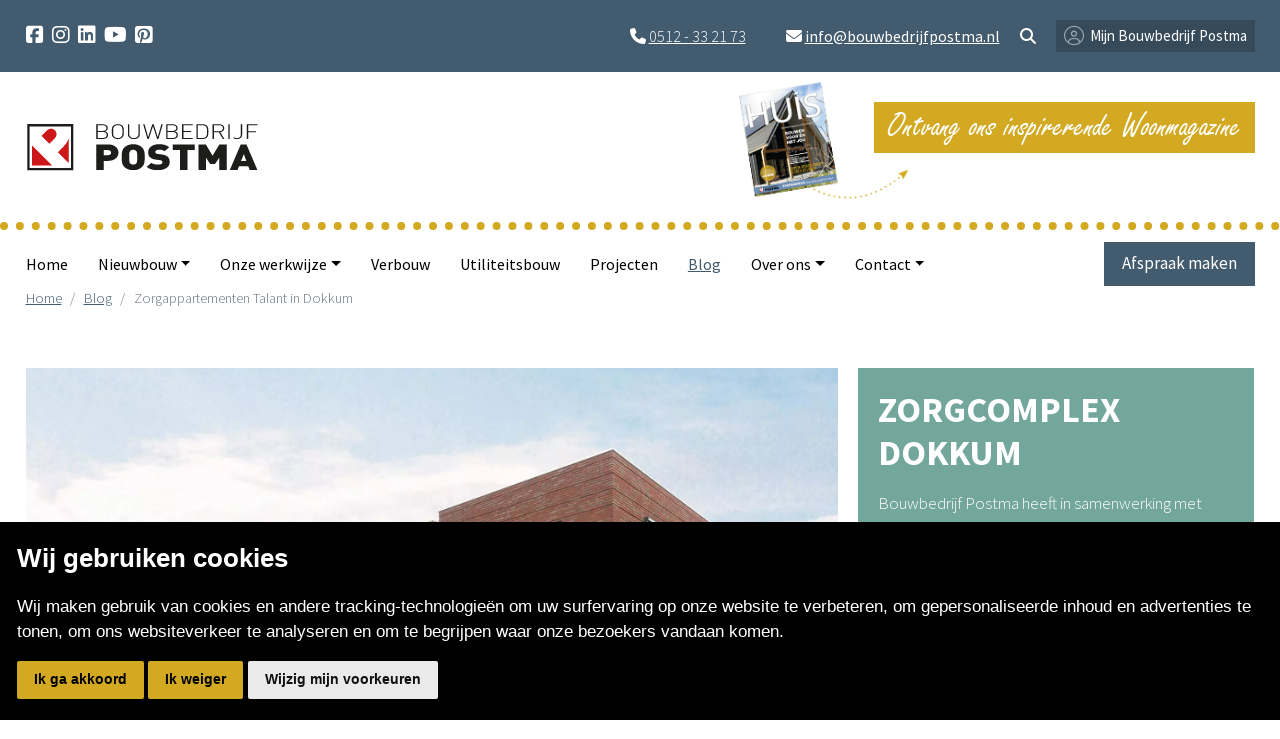

--- FILE ---
content_type: text/html; charset=utf-8
request_url: https://www.bouwbedrijfpostma.nl/blog/zorgappartementen-talant-in-dokkum?utm_source=Share&utm_medium=Page_530&utm_campaign=pageshare
body_size: 20913
content:
<!DOCTYPE HTML>
<html id="ctl00_html" class=" nl-NL" lang="nl">
<head id="ctl00_Head"><base href="https://www.bouwbedrijfpostma.nl/" /><meta charset="utf-8" />
<meta name="theme-color" content="#d2a920" />

<meta name="description" content="Bouwbedrijf Postma heeft in samenwerking met Zwanenburg Projecten en Adema Architecten een energiezuinig pand gebouwd voor Zorgorganisatie Talant." />
<meta name="ROBOTS" content="FOLLOW, INDEX" />
<link rel="shortcut icon" href="/resources/favicons/1/favicon.ico" type="image/x-icon" /><link rel="apple-touch-icon" href="/resources/favicons/1/apple-touch-icon.png" /><link rel="apple-touch-icon" sizes="57x57" href="/resources/favicons/1/apple-touch-icon-57x57.png" /><link rel="apple-touch-icon" sizes="72x72" href="/resources/favicons/1/apple-touch-icon-72x72.png" /><link rel="apple-touch-icon" sizes="76x76" href="/resources/favicons/1/apple-touch-icon-76x76.png" /><link rel="apple-touch-icon" sizes="114x114" href="/resources/favicons/1/apple-touch-icon-114x114.png" /><link rel="apple-touch-icon" sizes="120x120" href="/resources/favicons/1/apple-touch-icon-120x120.png" /><link rel="apple-touch-icon" sizes="144x144" href="/resources/favicons/1/apple-touch-icon-144x144.png" /><link rel="apple-touch-icon" sizes="152x152" href="/resources/favicons/1/apple-touch-icon-152x152.png" /><link rel="apple-touch-icon" sizes="180x180" href="/resources/favicons/1/apple-touch-icon-180x180.png" />
<title>
	Zorgappartementen Talant in Dokkum
</title>
<meta http-equiv="x-ua-compatible" content="IE=edge" />
<link href="https://fonts.googleapis.com/css?family=Source+Sans+Pro:300,400,700&display=swap" rel="stylesheet">
<style>
    .play-button {
        position: absolute;
        top: 0;
        width: 100%;
        height: 100%;
        cursor: pointer;
        transition: opacity .3s;
        color: #000;
        display: flex;
        align-items: center;
        justify-content: center;

    }
    .play-button.hidden {
        opacity: 0;
        pointer-events: none;
    }
    
    .is-container .row div[style*="background-image"] {
        min-height: 200px;
    }
</style>
<meta name="viewport" content="width=device-width, initial-scale=1, maximum-scale=2" /><meta name="format-detection" content="telephone=no" />
        <link rel="preconnect" href="https://fonts.googleapis.com" crossorigin>
        <link rel="preconnect" href="https://fonts.gstatic.com/" crossorigin>
        <link rel="preconnect" href="https://www.google-analytics.com">
    <link rel="preconnect" href="https://kit.fontawesome.com" /><link rel="preconnect" href="https://connect.facebook.net" />

    <!-- bower:css -->
	<link rel="stylesheet" href="/templates/modelo/dist/build-css/vendors-20221208151805603.css" />
	<!-- endinject -->
    <!-- inject:css -->
    <link rel="stylesheet" href="/templates/modelo/dist/build-css/app-20230406085541514.css" />
    <!-- endinject -->
    

    
    
<!-- Cookie Consent by https://www.CookieConsent.com -->
                                    <script  type='text/javascript'>
                                    document.addEventListener('DOMContentLoaded', function () {
                                    cookieconsent.run({'notice_banner_type':'simple','consent_type':'express','palette':'light','language':'nl','website_name':'Bouwbedrijf Postma','cookies_policy_url':'','open_preferences_center_selector':'#changePreferences'});
                                    });
                                    </script>
                                    
                                    <!-- End Cookie Consent by https://www.CookieConsent.com --><!-- Google Tag Manager --><script>(function(w,d,s,l,i){w[l]=w[l]||[];w[l].push({'gtm.start':new Date().getTime(),event:'gtm.js'});var f=d.getElementsByTagName(s) [0],j=d.createElement(s),dl=l!='dataLayer'?'&l='+l:'';j.async=true;j.src='https://www.googletagmanager.com/gtm.js?id='+i+dl;f.parentNode.insertBefore(j,f);})(window,document,'script','dataLayer','GTM-NHKX4W6');</script><!-- End Google Tag Manager --><link rel="canonical" href="https://www.bouwbedrijfpostma.nl/blog/zorgappartementen-talant-in-dokkum" /><meta name="google-site-verification" content="QvWk_CXiTIjnN_wA4G9PwC-zA2uyRNmVQW7gjETLwvs" /><link rel="manifest" href="/resources/manifest/1/manifest.json" /><meta property="og:type" content="website" /><meta property="og:title" content="Zorgappartementen Talant in Dokkum" /><meta property="og:site_name" content="Bouwbedrijf Postma" /><meta property="og:url" content="https://www.bouwbedrijfpostma.nl/blog/zorgappartementen-talant-in-dokkum?utm_source=Share&amp;utm_medium=Page_530&amp;utm_campaign=pageshare" /><meta property="og:description" content="Bouwbedrijf Postma heeft in samenwerking met Zwanenburg Projecten en Adema Architecten een energiezuinig pand gebouwd voor Zorgorganisatie Talant." /><meta property="og:image" content="https://www.bouwbedrijfpostma.nl//resources/uploads/530/impressiefoto-zorg_app_dokkum-1_medium.jpg" /><meta property="og:image:height" content="768" /><meta property="og:image:width" content="1024" /><meta property="twitter:card" content="summary_large_image" /><meta property="twitter:creator" content=" " /><meta property="twitter:site" content="Bouwbedrijf Postma" /><meta property="twitter:title" content="Zorgappartementen Talant in Dokkum" /><meta property="twitter:description" content="Bouwbedrijf Postma heeft in samenwerking met Zwanenburg Projecten en Adema Architecten een energiezuinig pand gebouwd voor Zorgorganisatie Talant." /><meta property="twitter:image" content="https://www.bouwbedrijfpostma.nl//resources/uploads/530/impressiefoto-zorg_app_dokkum-1_medium.jpg" /><meta property="twitter:url" content="https://www.bouwbedrijfpostma.nl/blog/zorgappartementen-talant-in-dokkum?utm_source=Share&amp;utm_medium=Page_530&amp;utm_campaign=pageshare" />
<link id="ctl00_SnippetCss" type="text/css" href="" rel="stylesheet"></link></head>

<body id="ctl00_pageBody" class="page-sub page-id-530 parent-id-113 root-id-1 webp  is-wide-layout">
    <noscript>ePrivacy and GPDR Cookie Consent by <a href='https://www.CookieConsent.com/' rel='nofollow noopener'>Cookie Consent</a></noscript><noscript><iframe src='https://www.googletagmanager.com/ns.html?id=GTM-NHKX4W6' height='0' width='0' style="display:none;visibility:hidden"></iframe></noscript>
<form name="aspnetForm" method="post" novalidate="" action="/blog/zorgappartementen-talant-in-dokkum?utm_source=Share&amp;utm_medium=Page_530&amp;utm_campaign=pageshare" onsubmit="if (typeof(WebForm_OnSubmit) == 'function') return WebForm_OnSubmit();" id="aspnetForm">
<div>
<input type="hidden" name="__LASTFOCUS" id="__LASTFOCUS" value="" />
<input type="hidden" name="__EVENTTARGET" id="__EVENTTARGET" value="" />
<input type="hidden" name="__EVENTARGUMENT" id="__EVENTARGUMENT" value="" />
<input type="hidden" name="__VIEWSTATE" id="__VIEWSTATE" value="/[base64]/////w9k6g5blxDxbsIjTgOaNxkrK2XUq2w=" />
</div>













        <div class="bo-offcanvas">
            <div class='ms-auto flex-row justify-content-center'><div class='' id='navbarmenuMobile'><div class="menu-header menu-root">
	<a class="home-menu" title="Home" href="/"><i class='fas fa-home' aria-hidden='true'></i></a><a class="close-menu" title="Sluiten" href="javascript:WebForm_DoPostBackWithOptions(new WebForm_PostBackOptions(&quot;ctl00$placeholderOffcanvasMenu$ctl00$ctl02&quot;, &quot;&quot;, true, &quot;&quot;, &quot;&quot;, false, true))"><i class='fa fa-times' aria-hidden='true'></i></a>
</div><ul class="navbar-nav ms-auto"><li class="nav-item nav-item-id-105 dropdown"><a href="/nieuwbouw" title="Nieuwbouw" class=" nav-link bo-link"><span class='me-auto'>Nieuwbouw</span></a><span class="nav-link dropdown-toggle bo-link bo-link-toggler cc-btn border-0" data-bs-toggle="dropdown" id="dropdown-offcanvas-105" aria-haspopup="true" aria-expanded="false" role="button"><i class='fa fa-plus' aria-hidden='true'></i></span><ul class="dropdown-menu" aria-labelledby="dropdown-offcanvas-105"><li class="menu-header"><a class="close-level" title="Sluiten" href="javascript:WebForm_DoPostBackWithOptions(new WebForm_PostBackOptions(&quot;ctl00$placeholderOffcanvasMenu$ctl00$ctl10&quot;, &quot;&quot;, true, &quot;&quot;, &quot;&quot;, false, true))"><i class='fa fa-chevron-left' aria-hidden='true'></i></a><a class="close-menu" title="Sluiten" href="javascript:WebForm_DoPostBackWithOptions(new WebForm_PostBackOptions(&quot;ctl00$placeholderOffcanvasMenu$ctl00$ctl11&quot;, &quot;&quot;, true, &quot;&quot;, &quot;&quot;, false, true))"><i class='fa fa-times' aria-hidden='true'></i></a></li><li class="nav-item nav-item-id-106"><a href="/nieuwbouw/woningtypes" title="Woningtypes" class="bo-link dropdown-item"><span class='me-auto'>Woningtypes</span></a></li><li class="nav-item nav-item-id-143"><a href="/nieuwbouw/maatwerk" title="Maatwerk" class="bo-link dropdown-item"><span class='me-auto'>Maatwerk</span></a></li><li class="nav-item nav-item-id-115"><a href="/nieuwbouw/referentiekaart" title="Referentiekaart" class="bo-link dropdown-item"><span class='me-auto'>Referentiekaart</span></a></li><li class="nav-item nav-item-id-144"><a href="/nieuwbouw/levensloopbestendig-wonen" title="Levensloopbestendig wonen" class="bo-link dropdown-item"><span class='me-auto'>Levensloopbestendig wonen</span></a></li></ul></li><li class="nav-item nav-item-id-109 dropdown"><a href="/onze-werkwijze" title="Onze werkwijze" class=" nav-link bo-link"><span class='me-auto'>Onze werkwijze</span></a><span class="nav-link dropdown-toggle bo-link bo-link-toggler cc-btn border-0" data-bs-toggle="dropdown" id="dropdown-offcanvas-109" aria-haspopup="true" aria-expanded="false" role="button"><i class='fa fa-plus' aria-hidden='true'></i></span><ul class="dropdown-menu" aria-labelledby="dropdown-offcanvas-109"><li class="menu-header"><a class="close-level" title="Sluiten" href="javascript:WebForm_DoPostBackWithOptions(new WebForm_PostBackOptions(&quot;ctl00$placeholderOffcanvasMenu$ctl00$ctl26&quot;, &quot;&quot;, true, &quot;&quot;, &quot;&quot;, false, true))"><i class='fa fa-chevron-left' aria-hidden='true'></i></a><a class="close-menu" title="Sluiten" href="javascript:WebForm_DoPostBackWithOptions(new WebForm_PostBackOptions(&quot;ctl00$placeholderOffcanvasMenu$ctl00$ctl27&quot;, &quot;&quot;, true, &quot;&quot;, &quot;&quot;, false, true))"><i class='fa fa-times' aria-hidden='true'></i></a></li><li class="nav-item nav-item-id-145"><a href="/onze-werkwijze/we-ontzorgen-je-graag" title="We ontzorgen je graag" class="bo-link dropdown-item"><span class='me-auto'>We ontzorgen je graag</span></a></li><li class="nav-item nav-item-id-146"><a href="/onze-werkwijze/bouwsystemen" title="Bouwsystemen" class="bo-link dropdown-item"><span class='me-auto'>Bouwsystemen</span></a></li><li class="nav-item nav-item-id-147"><a href="/onze-werkwijze/casco--afbouw-of-sleutelklaar" title="Casco, afbouw of sleutelklaar" class="bo-link dropdown-item"><span class='me-auto'>Casco, afbouw of sleutelklaar</span></a></li><li class="nav-item nav-item-id-110"><a href="/onze-werkwijze/in-7-stappen-naar-jouw-perfecte-huis" title="Stappenplan" class="bo-link dropdown-item"><span class='me-auto'>Stappenplan</span></a></li><li class="nav-item nav-item-id-111"><a href="/onze-werkwijze/duurzaam-bouwen" title="Duurzaam bouwen" class="bo-link dropdown-item"><span class='me-auto'>Duurzaam bouwen</span></a></li><li class="nav-item nav-item-id-148"><a href="/onze-werkwijze/aardbevingsbestendig-bouwen" title="Aardbevingsbestendig bouwen" class="bo-link dropdown-item"><span class='me-auto'>Aardbevingsbestendig bouwen</span></a></li><li class="nav-item nav-item-id-149"><a href="/onze-werkwijze/showroom" title="Showroom" class="bo-link dropdown-item"><span class='me-auto'>Showroom</span></a></li></ul></li><li class="nav-item nav-item-id-150"><a href="/verbouw" title="Verbouw" class=" nav-link bo-link"><span class='me-auto'>Verbouw</span></a></li><li class="nav-item nav-item-id-118"><a href="/utiliteitsbouw" title="Utiliteitsbouw" class=" nav-link bo-link"><span class='me-auto'>Utiliteitsbouw</span></a></li><li class="nav-item nav-item-id-108"><a href="/projecten" title="Projecten" class=" nav-link bo-link"><span class='me-auto'>Projecten</span></a></li><li class="nav-item nav-item-id-113"><a href="/blog" title="Blog" class=" nav-link bo-link"><span class='me-auto'>Blog</span></a></li><li class="nav-item nav-item-id-152 dropdown"><a href="/over-ons" title="Over ons" class=" nav-link bo-link"><span class='me-auto'>Over ons</span></a><span class="nav-link dropdown-toggle bo-link bo-link-toggler cc-btn border-0" data-bs-toggle="dropdown" id="dropdown-offcanvas-152" aria-haspopup="true" aria-expanded="false" role="button"><i class='fa fa-plus' aria-hidden='true'></i></span><ul class="dropdown-menu" aria-labelledby="dropdown-offcanvas-152"><li class="menu-header"><a class="close-level" title="Sluiten" href="javascript:WebForm_DoPostBackWithOptions(new WebForm_PostBackOptions(&quot;ctl00$placeholderOffcanvasMenu$ctl00$ctl56&quot;, &quot;&quot;, true, &quot;&quot;, &quot;&quot;, false, true))"><i class='fa fa-chevron-left' aria-hidden='true'></i></a><a class="close-menu" title="Sluiten" href="javascript:WebForm_DoPostBackWithOptions(new WebForm_PostBackOptions(&quot;ctl00$placeholderOffcanvasMenu$ctl00$ctl57&quot;, &quot;&quot;, true, &quot;&quot;, &quot;&quot;, false, true))"><i class='fa fa-times' aria-hidden='true'></i></a></li><li class="nav-item nav-item-id-153"><a href="/over-ons/geschiedenis" title="Geschiedenis" class="bo-link dropdown-item"><span class='me-auto'>Geschiedenis</span></a></li><li class="nav-item nav-item-id-154"><a href="/over-ons/ons-werkgebied" title="Ons werkgebied" class="bo-link dropdown-item"><span class='me-auto'>Ons werkgebied</span></a></li><li class="nav-item nav-item-id-155"><a href="/over-ons/keurmerken-en-certificaten" title="Keurmerken &amp; Certificaten" class="bo-link dropdown-item"><span class='me-auto'>Keurmerken & Certificaten</span></a></li></ul></li><li class="nav-item nav-item-id-104 dropdown"><a href="/contact" title="Contact" class=" nav-link bo-link"><span class='me-auto'>Contact</span></a><span class="nav-link dropdown-toggle bo-link bo-link-toggler cc-btn border-0" data-bs-toggle="dropdown" id="dropdown-offcanvas-104" aria-haspopup="true" aria-expanded="false" role="button"><i class='fa fa-plus' aria-hidden='true'></i></span><ul class="dropdown-menu" aria-labelledby="dropdown-offcanvas-104"><li class="menu-header"><a class="close-level" title="Sluiten" href="javascript:WebForm_DoPostBackWithOptions(new WebForm_PostBackOptions(&quot;ctl00$placeholderOffcanvasMenu$ctl00$ctl70&quot;, &quot;&quot;, true, &quot;&quot;, &quot;&quot;, false, true))"><i class='fa fa-chevron-left' aria-hidden='true'></i></a><a class="close-menu" title="Sluiten" href="javascript:WebForm_DoPostBackWithOptions(new WebForm_PostBackOptions(&quot;ctl00$placeholderOffcanvasMenu$ctl00$ctl71&quot;, &quot;&quot;, true, &quot;&quot;, &quot;&quot;, false, true))"><i class='fa fa-times' aria-hidden='true'></i></a></li><li class="nav-item nav-item-id-119"><a href="/contact/contactinformatie" title="Contactinformatie" class="bo-link dropdown-item"><span class='me-auto'>Contactinformatie</span></a></li><li class="nav-item nav-item-id-156"><a href="/contact/klantenservice" title="Klantenservice" class="bo-link dropdown-item"><span class='me-auto'>Klantenservice</span></a></li><li class="nav-item nav-item-id-157"><a href="/contact/vacatures" title="Vacatures" class="bo-link dropdown-item"><span class='me-auto'>Vacatures</span></a></li><li class="nav-item nav-item-id-120"><a href="/contact/afspraak-maken" title="Afspraak maken" class="bo-link dropdown-item"><span class='me-auto'>Afspraak maken</span></a></li><li class="nav-item nav-item-id-161"><a href="/contact/woonmagazine" title="Woonmagazine" class="bo-link dropdown-item"><span class='me-auto'>Woonmagazine</span></a></li></ul></li></ul></div></div>







        </div>
        
        <div class="wrapper-container">
            <div class="image-edit">
                
            </div>
            <div id="ctl00_pBody" class="is-wrapper c-layout-page">
                

    
    <header class="is-topbar c-layout-header flexbox" data-minimize-offset="80">
    <div class="siteInfoWrapper">
        <div class="container-xxl d-flex align-items-center siteInfo">
            <div class="social-links me-auto">
                <a href="https://www.facebook.com/bouwbedrijfpostma/" title="Facebook" target="_blank" rel="nofollow"><i class="fab fa-facebook-square"></i></a>
                <a href="https://www.instagram.com/bouwbedrijfpostma/" title="Instagram" target="_blank" rel="nofollow"><i class="fab fa-instagram"></i></a>
                <a href="https://www.linkedin.com/company/bouwbedrijf-postma-b.v./about/" title="LinkedIn" target="_blank" rel="nofollow"><i class="fab fa-linkedin"></i></a>
                <a href="https://www.youtube.com/channel/UCTsDG9oceQpe35sFUAglvSw" title="YouTube" target="_blank" rel="nofollow"><i class="fab fa-youtube"></i></a>
                <a href="https://nl.pinterest.com/bouwbedrijfpostmasocialmedia/?eq=bouwbedrijf%20pos&etslf=17046" title="Pinterest" target="_blank" rel="nofollow"><i class="fab fa-pinterest-square">
                    </i></a>
            </div>
           
            <div class='phone'>
                <i class="fa-solid fa-phone"></i>
                <span class='phone-link'><a href="tel:+31512332173">0512 - 33 21 73</a></span>
            </div>
            <div class='email'>
                <i class='fa fa-envelope'>
                </i> 
                <a href='mailto:info@bouwbedrijfpostma.nl'>info@bouwbedrijfpostma.nl</a>
            </div>
            
            


    <div class="search">
        <div id="ctl00_placeholderBody_ctl03_phlSearchButton">
	<a href='#' class='' data-bs-toggle='modal' data-bs-target='#Search' title='Zoeken'><i class='fa fa-search'></i></a>
</div>
    </div>
    <div class="modal fade" id='Search' tabindex="-1" role="dialog" aria-hidden="true">
        <div class="modal-dialog modal-lg">
            <div class="modal-content text-start">
                <div class="modal-header">
                    <h5 class="modal-title">
                        <span id="ctl00_placeholderBody_ctl03_lblSearch">Zoeken</span></h5>
                <button type="button" class="btn-close" data-bs-dismiss="modal" aria-label="Close"></button>
                </div>
                <div class="modal-body">
                    <div class="search relative">
                    <input name="ctl00$placeholderBody$ctl03$txtSearch" type="text" id="txtSearch" class="form-control bo-search" autocomplete="off" placeholder="Type hier uw zoekterm" data-searching-text="Zoeken..." />
                    <div class="search-result"></div>
                    </div>

                    <div style="margin-top: 20px">
                        <a id="btnSearch" title="Type hier uw zoekterm" class="btn btn-primary btnSearch" href="javascript:WebForm_DoPostBackWithOptions(new WebForm_PostBackOptions(&quot;ctl00$placeholderBody$ctl03$btnSearch&quot;, &quot;&quot;, true, &quot;&quot;, &quot;&quot;, false, true))">Zoeken</a>
                    </div>


                </div>
            </div>
        </div>
    </div>




<input type="hidden" name="ctl00$placeholderBody$ctl03$hfRootId" id="hfRootId" value="1" />

             <div class='mybbp'>
                <a href="http://mijn.bouwbedrijfpostma.nl/" title="Mijn Bouwbedrijf Postma" target="_blank">
                <i class="fal fa-user-circle"></i> Mijn Bouwbedrijf Postma
                    </a>
            
            </div> 
        </div>
    </div>
    <div class="menubar">
        <div class="container-xxl">
            <div class="row">
                <div class="col-12 d-flex flex-wrap align-items-center align-items-lg-stretch navbar-expand-lg">
                   <a class='navbar-brand' href='/' title='Bouwbedrijf Postma'><img src='/Resources/Logo/1/Bouwbedrijf postma SVG.svg?v=21012026050412' class='nav-logo big' alt='Bouwbedrijf Postma' title='Bouwbedrijf Postma' ><img src='/Resources/Logo/1/Bouwbedrijf postma SVG.svg?v=21012026050412' class='nav-logo small' alt='Bouwbedrijf Postma' title='Bouwbedrijf Postma'></a>
                    <div class="magazine ms-auto">
                        <a href="/contact/woonmagazine" class="magazine-title btn btn-primary">Ontvang ons inspirerende Woonmagazine</a>
                    </div>
                    <div class='mobile-menu-button navbar-expand-lg'><a href='#' onclick='return false' ID='offcanvas-btn-right' title='Toggle navigation' class='navbar-toggler bo-menu-button' aria-expanded='false' aria-label='Toggle navigation'><span class='navbar-toggler-icon'></span></a></div>
                </div>
            </div>
        </div>
        <div class="menu">
            <div class="container-xxl">
                <div class="row">
                    <div class="col-12">
                        <nav class="c-mega-menu navbar navbar-dark bo-nav navbar-expand-lg">
                            <div class="flex-row justify-content-center">
                                <div class='collapse navbar-collapse'><ul class="navbar-nav nav-items-9"><li class="nav-item nav-item-id-1 " data-count="0"><a href="/" title="Home" class="nav-link bo-link ">Home</a></li><li data-count="0" class="nav-item dropdown nav-item-id-105  "><span class="nav-link dropdown-toggle bo-link" data-bs-toggle="dropdown" id="dropdown105" aria-haspopup="true" aria-expanded="false" style="cursor:pointer;">Nieuwbouw</span><ul class="dropdown-menu dropdown105" aria-labelledby="dropdown105"><li class="bo-link-tablet"><a href="/nieuwbouw" title="Nieuwbouw" class="dropdown-item bo-link">Nieuwbouw</a></li><li><a href="/nieuwbouw/woningtypes" title="Woningtypes" class="dropdown-item bo-link">Woningtypes</a></li><li><a href="/nieuwbouw/maatwerk" title="Maatwerk" class="dropdown-item bo-link">Maatwerk</a></li><li><a href="/nieuwbouw/referentiekaart" title="Referentiekaart" class="dropdown-item bo-link">Referentiekaart</a></li><li><a href="/nieuwbouw/levensloopbestendig-wonen" title="Levensloopbestendig wonen" class="dropdown-item bo-link">Levensloopbestendig wonen</a></li></ul></li><li data-count="0" class="nav-item dropdown nav-item-id-109  "><span class="nav-link dropdown-toggle bo-link" data-bs-toggle="dropdown" id="dropdown109" aria-haspopup="true" aria-expanded="false" style="cursor:pointer;">Onze werkwijze</span><ul class="dropdown-menu dropdown109" aria-labelledby="dropdown109"><li class="bo-link-tablet"><a href="/onze-werkwijze" title="Onze werkwijze" class="dropdown-item bo-link">Onze werkwijze</a></li><li><a href="/onze-werkwijze/we-ontzorgen-je-graag" title="We ontzorgen je graag" class="dropdown-item bo-link">We ontzorgen je graag</a></li><li><a href="/onze-werkwijze/bouwsystemen" title="Bouwsystemen" class="dropdown-item bo-link">Bouwsystemen</a></li><li><a href="/onze-werkwijze/casco--afbouw-of-sleutelklaar" title="Casco, afbouw of sleutelklaar" class="dropdown-item bo-link">Casco, afbouw of sleutelklaar</a></li><li><a href="/onze-werkwijze/in-7-stappen-naar-jouw-perfecte-huis" title="Stappenplan" class="dropdown-item bo-link">Stappenplan</a></li><li><a href="/onze-werkwijze/duurzaam-bouwen" title="Duurzaam bouwen" class="dropdown-item bo-link">Duurzaam bouwen</a></li><li><a href="/onze-werkwijze/aardbevingsbestendig-bouwen" title="Aardbevingsbestendig bouwen" class="dropdown-item bo-link">Aardbevingsbestendig bouwen</a></li><li><a href="/onze-werkwijze/showroom" title="Showroom" class="dropdown-item bo-link">Showroom</a></li></ul></li><li data-count="0" class="nav-item nav-item-id-150 "><a href="/verbouw" title="Verbouw" class=" nav-link bo-link">Verbouw</a></li><li data-count="0" class="nav-item nav-item-id-118 "><a href="/utiliteitsbouw" title="Utiliteitsbouw" class=" nav-link bo-link">Utiliteitsbouw</a></li><li data-count="7" class="nav-item nav-item-id-108 "><a href="/projecten" title="Projecten" class=" nav-link bo-link">Projecten</a></li><li data-count="34" class="nav-item nav-item-id-113 active bo-active "><a href="/blog" title="Blog" class=" nav-link bo-link">Blog</a></li><li data-count="0" class="nav-item dropdown nav-item-id-152  "><span class="nav-link dropdown-toggle bo-link" data-bs-toggle="dropdown" id="dropdown152" aria-haspopup="true" aria-expanded="false" style="cursor:pointer;">Over ons</span><ul class="dropdown-menu dropdown152" aria-labelledby="dropdown152"><li class="bo-link-tablet"><a href="/over-ons" title="Over ons" class="dropdown-item bo-link">Over ons</a></li><li><a href="/over-ons/geschiedenis" title="Geschiedenis" class="dropdown-item bo-link">Geschiedenis</a></li><li><a href="/over-ons/ons-werkgebied" title="Ons werkgebied" class="dropdown-item bo-link">Ons werkgebied</a></li><li><a href="/over-ons/keurmerken-en-certificaten" title="Keurmerken &amp; Certificaten" class="dropdown-item bo-link">Keurmerken & Certificaten</a></li></ul></li><li data-count="0" class="nav-item dropdown nav-item-id-104  "><span class="nav-link dropdown-toggle bo-link" data-bs-toggle="dropdown" id="dropdown104" aria-haspopup="true" aria-expanded="false" style="cursor:pointer;">Contact</span><ul class="dropdown-menu dropdown104" aria-labelledby="dropdown104"><li class="bo-link-tablet"><a href="/contact" title="Contact" class="dropdown-item bo-link">Contact</a></li><li><a href="/contact/contactinformatie" title="Contactinformatie" class="dropdown-item bo-link">Contactinformatie</a></li><li><a href="/contact/klantenservice" title="Klantenservice" class="dropdown-item bo-link">Klantenservice</a></li><li><a href="/contact/vacatures" title="Vacatures" class="dropdown-item bo-link">Vacatures</a></li><li><a href="/contact/afspraak-maken" title="Afspraak maken" class="dropdown-item bo-link">Afspraak maken</a></li><li><a href="/contact/woonmagazine" title="Woonmagazine" class="dropdown-item bo-link">Woonmagazine</a></li></ul></li></ul></div>







                            </div>
                            
                            <a href="/contact/afspraak-maken" title="Afspraak maken" class="ms-auto btn btn-secondary btn-contact nav-link bo-link">Afspraak maken</a>
                        </nav>
                    </div>
                </div>   
            </div>
        </div>
    </div>
</header>

<div class="is-section is-box is-bg-grey sect1 sect0 is-section-auto">
    <div class="is-boxes">
        <div class="is-box-centered">
            <div class="is-container is-builder container-xxl ui-sortable" id="contentareav7bgi">
                <div class="row"><div class="col-md-12"><div><div class='is-breadcrumb breadcrumb'><ol class='breadcrumb'><li class='breadcrumb-item'><a href='/' title='Home'>Home</a></li><li class='breadcrumb-item breadcrumb-parent'><a href='/blog' title='Blog'>Blog</a></li><li class='breadcrumb-item active'><span>Zorgappartementen Talant in Dokkum</span></li></ol></div></div></div></div><div class="row">                                                        </div><div class="row"></div><div class="row"><div class="col-md-8 order-2 order-md-0" row="splitted">
<div class="row"><div class="col-md-12" style="background-size: cover; min-height: 375px; background-image: url(&quot;resources/uploads/530/7AUTv151954.webp&quot;); background-position: 50% 65%;"><p><br></p></div></div><div class="row"><div class="col-md-12" style="background: rgb(115, 167, 155); color: rgb(255, 255, 255);">
<h3>Wat hebben we gedaan?</h3><p><span></span></p><p></p><p>Op de oude voormalige schoollocatie aan de Hantumerweg in Dokkum zijn voor de bewoners van Zorgorganisatie Talant 32 woonstudio's gerealiseerd.&nbsp; Door een veranderende zorgvraag was het oude pand van de bewoners niet meer functioneel en daarom is er gekozen voor dit moderne energiezuinige zorgcomplex.&nbsp;</p><p>Ook wij als Bouwbedrijf Postma mogen zeer tevreden zijn over het eindresultaat. Qua energiezuinigheid hebben we ook zeer goed gescoord, door middel van een uitgevoerde Blowerdoor test anders gezegd een luchtdichtheidstest is gebleken dat we 0,13 liter/s.m² hebben gehaald in plaats van de 0,6 liter/s.m². Dit betekent dat er zo min mogelijk energie verloren gaat, ook is de geluidsisolatie hierdoor erg goed.</p><p></p><div></div>


</div></div></div><div class="col-md-4 order-1 order-md-0" style="background: rgb(115, 167, 155); color: rgb(255, 255, 255);"><h1 style="color: rgb(255, 255, 255);">Zorgcomplex dokkum</h1><p><span style="background-color: rgb(115, 167, 155);"></span></p><p>Bouwbedrijf Postma heeft in samenwerking met Zwanenburg Projecten en Adema Architecten een energiezuinig pand gebouwd voor Zorgorganisatie Talant.</p><p>Het voormalige pand van de J.J. Boumanschool stond al een enige tijd leeg en werd niet meer als school gebruikt. Op deze locatie zijn de nieuwe woonstudio's gerealiseerd.</p><p>
<a href="/contact/contactinformatie" class="btn btn-primary" title="Neem contact op" style="background: rgb(110, 141, 176);">Neem contact op</a></p><img src="resources/uploads/210/logo-postma-T0yU31.webp" alt="hallo | Bouwbedrijf Postma" title="hallo | Bouwbedrijf Postma" data-filename="Logo Postma.webp" style="background-position: 50% 50%; background-size: auto;"></div></div><div class="row"></div><div class="row">        </div>

            <div class="row"><div class="col-md-12" data-noedit="" data-module="slider" data-module-desc="Slider" data-html="%3Cdiv%20id%3D%22SC5RLUg%22%20class%3D%22slider-on-content%22%20style%3D%22width%3A100%25%3Bheight%3A500px%3Bdisplay%3Anone%3B%22%3E%3Cdiv%20class%3D%22is-boxes%20slider-image%22%20style%3D%22background-image%3A%20url('resources%2Fuploads%2F530%2FCniKc152047.webp')%3B%22%3E%3C%2Fdiv%3E%3Cdiv%20class%3D%22is-boxes%20slider-image%22%20style%3D%22background-image%3A%20url('resources%2Fuploads%2F530%2FJz85R15215.webp')%3B%22%3E%3C%2Fdiv%3E%3Cdiv%20class%3D%22is-boxes%20slider-image%22%20style%3D%22background-image%3A%20url('resources%2Fuploads%2F530%2FzEKVZ152135.webp')%3B%22%3E%3C%2Fdiv%3E%3Cdiv%20class%3D%22is-boxes%20slider-image%22%20style%3D%22background-image%3A%20url('resources%2Fuploads%2F530%2FM3cJY15221.webp')%3B%22%3E%3C%2Fdiv%3E%3Cdiv%20class%3D%22is-boxes%20slider-image%22%20style%3D%22background-image%3A%20url('resources%2Fuploads%2F530%2FiMYSA15228.webp')%3B%22%3E%3C%2Fdiv%3E%3Cdiv%20class%3D%22is-boxes%20slider-image%22%20style%3D%22background-image%3A%20url('resources%2Fuploads%2F530%2FA6lh7152221.webp')%3B%22%3E%3C%2Fdiv%3E%3Cdiv%20class%3D%22is-boxes%20slider-image%22%20style%3D%22background-image%3A%20url('resources%2Fuploads%2F530%2Fb0PQ8152228.webp')%3B%22%3E%3C%2Fdiv%3E%3Cdiv%20class%3D%22is-boxes%20slider-image%22%20style%3D%22background-image%3A%20url('resources%2Fuploads%2F530%2FABtSD152245.webp')%3B%22%3E%3C%2Fdiv%3E%3Cdiv%20class%3D%22is-boxes%20slider-image%22%20style%3D%22background-image%3A%20url('resources%2Fuploads%2F530%2FPSPIN152310.webp')%3B%22%3E%3C%2Fdiv%3E%3Cdiv%20class%3D%22is-boxes%20slider-image%22%20style%3D%22background-image%3A%20url('resources%2Fuploads%2F530%2FeeJgG152318.webp')%3B%22%3E%3C%2Fdiv%3E%3Cdiv%20class%3D%22is-boxes%20slider-image%22%20style%3D%22background-image%3A%20url('resources%2Fuploads%2F530%2FYv5qq152325.webp')%3B%22%3E%3C%2Fdiv%3E%3Cdiv%20class%3D%22is-boxes%20slider-image%22%20style%3D%22background-image%3A%20url('resources%2Fuploads%2F530%2FZg342152338.webp')%3B%22%3E%3C%2Fdiv%3E%3C%2Fdiv%3E%3Cscript%3E%0Avar%20docReady%3Dfunction(fn)%7Bvar%20stateCheck%3DsetInterval(function%20()%7Bif(document.readyState!%3D%3D%22complete%22)return%3BclearInterval(stateCheck)%3Btry%7Bfn()%7Dcatch(e)%7B%7D%7D%2C1)%3B%7D%3B%0AdocReady(function()%20%7B%0AjQuery(%22%23SC5RLUg%22).css(%22display%22%2C%22block%22)%3B%0AjQuery(%22%23SC5RLUg%22).slick(%7B%0Adots%3A%20true%2Carrows%3A%20true%2Cinfinite%3A%20true%2Cspeed%3A%20500%2CcssEase%3A%20%22linear%22%2CslidesToShow%3A%201%2Cautoplay%3A%20false%2CautoplaySpeed%3A%203000%2Cfade%3A%20false%2CadaptiveHeight%3A%20true%2Cresponsive%3A%20%5B%7Bbreakpoint%3A%20480%2Csettings%3A%20%7Barrows%3A%20false%2CslidesToShow%3A%201%7D%7D%5D%0A%7D)%3B%0A%7D)%3B%0A%3C%2Fscript%3E" data-settings="%5B%7B%22auto%22%3Afalse%2C%22arrow%22%3Atrue%2C%22dots%22%3Atrue%2C%22fade%22%3Afalse%2C%22height%22%3A%22500%22%2C%22images%22%3A%5B%7B%22src%22%3A%20%22resources%2Fuploads%2F530%2FCniKc152047.webp%22%2C%20%22caption%22%3A%20%22%22%2C%20%22link%22%3A%20%22%22%2C%20%22width%22%3A%20%22%22%2C%20%22align%22%3A%20%22%22%2C%20%22position%22%3A%20%22undefined%22%7D%2C%7B%22src%22%3A%20%22resources%2Fuploads%2F530%2FJz85R15215.webp%22%2C%20%22caption%22%3A%20%22%22%2C%20%22link%22%3A%20%22%22%2C%20%22width%22%3A%20%22%22%2C%20%22align%22%3A%20%22%22%2C%20%22position%22%3A%20%22undefined%22%7D%2C%7B%22src%22%3A%20%22resources%2Fuploads%2F530%2FzEKVZ152135.webp%22%2C%20%22caption%22%3A%20%22%22%2C%20%22link%22%3A%20%22%22%2C%20%22width%22%3A%20%22%22%2C%20%22align%22%3A%20%22%22%2C%20%22position%22%3A%20%22undefined%22%7D%2C%7B%22src%22%3A%20%22resources%2Fuploads%2F530%2FM3cJY15221.webp%22%2C%20%22caption%22%3A%20%22%22%2C%20%22link%22%3A%20%22%22%2C%20%22width%22%3A%20%22%22%2C%20%22align%22%3A%20%22%22%2C%20%22position%22%3A%20%22undefined%22%7D%2C%7B%22src%22%3A%20%22resources%2Fuploads%2F530%2FiMYSA15228.webp%22%2C%20%22caption%22%3A%20%22%22%2C%20%22link%22%3A%20%22%22%2C%20%22width%22%3A%20%22%22%2C%20%22align%22%3A%20%22%22%2C%20%22position%22%3A%20%22undefined%22%7D%2C%7B%22src%22%3A%20%22resources%2Fuploads%2F530%2FA6lh7152221.webp%22%2C%20%22caption%22%3A%20%22%22%2C%20%22link%22%3A%20%22%22%2C%20%22width%22%3A%20%22%22%2C%20%22align%22%3A%20%22%22%2C%20%22position%22%3A%20%22undefined%22%7D%2C%7B%22src%22%3A%20%22resources%2Fuploads%2F530%2Fb0PQ8152228.webp%22%2C%20%22caption%22%3A%20%22%22%2C%20%22link%22%3A%20%22%22%2C%20%22width%22%3A%20%22%22%2C%20%22align%22%3A%20%22%22%2C%20%22position%22%3A%20%22undefined%22%7D%2C%7B%22src%22%3A%20%22resources%2Fuploads%2F530%2FABtSD152245.webp%22%2C%20%22caption%22%3A%20%22%22%2C%20%22link%22%3A%20%22%22%2C%20%22width%22%3A%20%22%22%2C%20%22align%22%3A%20%22%22%2C%20%22position%22%3A%20%22undefined%22%7D%2C%7B%22src%22%3A%20%22resources%2Fuploads%2F530%2FPSPIN152310.webp%22%2C%20%22caption%22%3A%20%22%22%2C%20%22link%22%3A%20%22%22%2C%20%22width%22%3A%20%22%22%2C%20%22align%22%3A%20%22%22%2C%20%22position%22%3A%20%22undefined%22%7D%2C%7B%22src%22%3A%20%22resources%2Fuploads%2F530%2FeeJgG152318.webp%22%2C%20%22caption%22%3A%20%22%22%2C%20%22link%22%3A%20%22%22%2C%20%22width%22%3A%20%22%22%2C%20%22align%22%3A%20%22%22%2C%20%22position%22%3A%20%22undefined%22%7D%2C%7B%22src%22%3A%20%22resources%2Fuploads%2F530%2FYv5qq152325.webp%22%2C%20%22caption%22%3A%20%22%22%2C%20%22link%22%3A%20%22%22%2C%20%22width%22%3A%20%22%22%2C%20%22align%22%3A%20%22%22%2C%20%22position%22%3A%20%22undefined%22%7D%2C%7B%22src%22%3A%20%22resources%2Fuploads%2F530%2FZg342152338.webp%22%2C%20%22caption%22%3A%20%22%22%2C%20%22link%22%3A%20%22%22%2C%20%22width%22%3A%20%22%22%2C%20%22align%22%3A%20%22%22%2C%20%22position%22%3A%20%22undefined%22%7D%5D%7D%5D" data-module-active="1"><div id="SC5RLUg" class="slider-on-content" style="width:100%;height:500px;display:none;"><div class="is-boxes slider-image" style="background-image: url('resources/uploads/530/CniKc152047.webp');"></div><div class="is-boxes slider-image" style="background-image: url('resources/uploads/530/Jz85R15215.webp');"></div><div class="is-boxes slider-image" style="background-image: url('resources/uploads/530/zEKVZ152135.webp');"></div><div class="is-boxes slider-image" style="background-image: url('resources/uploads/530/M3cJY15221.webp');"></div><div class="is-boxes slider-image" style="background-image: url('resources/uploads/530/iMYSA15228.webp');"></div><div class="is-boxes slider-image" style="background-image: url('resources/uploads/530/A6lh7152221.webp');"></div><div class="is-boxes slider-image" style="background-image: url('resources/uploads/530/b0PQ8152228.webp');"></div><div class="is-boxes slider-image" style="background-image: url('resources/uploads/530/ABtSD152245.webp');"></div><div class="is-boxes slider-image" style="background-image: url('resources/uploads/530/PSPIN152310.webp');"></div><div class="is-boxes slider-image" style="background-image: url('resources/uploads/530/eeJgG152318.webp');"></div><div class="is-boxes slider-image" style="background-image: url('resources/uploads/530/Yv5qq152325.webp');"></div><div class="is-boxes slider-image" style="background-image: url('resources/uploads/530/Zg342152338.webp');"></div></div></div></div></div>
        </div>
    </div>
</div><footer class="c-layout-footer c-layout-footer-1">     
    <div class="prefooter">         
        <div class="container-xxl">             
            <div class="row">                  
                <div class="col-sm-6 col-md-3 footer-block">                     
                    <h3>Bouwbedrijf Postma
                    </h3>                     
                    <p style="font-size: 16px;">
                        Bouwbedrijf Postma is al ruim een eeuw een begrip in Noord-Nederland. Vele generaties lieten bij ons hun nieuwbouw woning bouwen. Logisch: wij bieden je het breedste assortiment huizen. Of je nu op zoek bent naar een schuurwoning, notariswoning, herenhuis of een andere prefab woning: bij Postma slaag je beslist.
                    </p>                 
                </div>  
                <div class="col-sm-6 col-md-3 footer-block">
                    <h3>
                        Laatste blog
                    </h3>
                    <div class='md-wrapper'>






<div id="ctl00_placeholderBody_placeholderArea16_ctl01_pnlModule">
	
    
    <div class="links">
    <a class="d-block mb-1" href="blog/beurs-bouwplan-2026-wij-zijn-erbij">Beurs Bouwplan 2026: Wij zijn erbij!</a><a class="d-block mb-1" href="blog/calculator-kopie">Vacature Calculator </a><a class="d-block mb-1" href="blog/bouwbedrijf-postma-is-vca-gecertificeerd">Bouwbedrijf Postma is VCA-gecertificeerd</a><a class="d-block mb-1" href="blog/kavels">Van bouwkavel naar droomhuis</a>
    
    </div>
    
    


</div>








</div>       
                </div>
                <div class="col-sm-6 col-md-3 footer-block">                        
                    <h3>Contactgegevens
                    </h3>
                    Oastkern 2
                    <br/>                     9288 XJ&nbsp;&nbsp;Kootstertille
                    <br/>
                    <br/>                     
                    <i class="fa-solid fa-phone"></i>
                    <span itemprop='telephone' class=' phone-link'><a href="tel:+31512332173">0512 - 33 21 73</a></span>
                    <br/>                     
                    <i class="fa fa-envelope-o">
                    </i> 
                    <a href='mailto:info@bouwbedrijfpostma.nl'>info@bouwbedrijfpostma.nl</a>
                    <div id="follow-us">
                        <table style="border-collapse: collapse; width: 100%;display: block">
                            <tbody>
                                <tr>          
                                    <td>
                                        <p>Volg ons op:
                                        </p>
                                    </td>
                                    <td>
                                        <ul class="socials" style="margin-left: 5px;">                                                              
                                            <li>                                    
                                                <a href="https://www.facebook.com/bouwbedrijfpostma/" target="_blank" title="Volg ons op Facebook" rel="nofollow">                                       <i class="fab fa-facebook-square"></i> Volg ons op Facebook                                   </a>                                
                                            </li>                                
                                            <li>
                                                <a href="https://www.instagram.com/bouwbedrijfpostma/" target="_blank" title="Volg ons op Instagram" rel="nofollow"><i class="fa fa-instagram">
                                                    </i> Volg ons op Instagram</a>
                                            </li>
                                            <li>
                                                <a href="https://www.linkedin.com/company/bouwbedrijf-postma-b.v./about/" target="_blank" title="Volg ons op LinkedIn" rel="nofollow"><i class="fab fa-linkedin">
                                                    </i> Volg ons op LinkedIn</a>
                                            </li>
                                            <li>
                                                <a href="https://www.youtube.com/channel/UCTsDG9oceQpe35sFUAglvSw" target="_blank" title="Volg ons op YouTube" rel="nofollow"><i class="fab fa-youtube">
                                                    </i> Volg ons op YouTube</a>
                                            </li>
                                            <li>
                                            <a href="https://nl.pinterest.com/bouwbedrijfpostmasocialmedia/?eq=bouwbedrijf%20pos&amp;etslf=17046" target="_blank" title="Volg ons op Pinterest" rel="nofollow"><i class="fab fa-pinterest-square">
                                                </i> Volg ons op Pinterest</a>
                                            </li>                                
                            </ul>
                            </td>
                        </tr>
                    </tbody>
                </table>
        </div>
    </div>                 
    <div class="col-sm-6 col-md-3 footer-block">                                                    
        <h3>Blijf op de hoogte!
        </h3>
        <div id="ctl00_placeholderBody_pnlform3">
	<input type="hidden" name="ctl00$placeholderBody$hfFormValid3" id="hfFormValid3" value="false" /><div id="litMessage3">

	</div><input type="hidden" name="ctl00$placeholderBody$hfFormDuplicateValid3" id="hfFormDuplicateValid3" value="true" /><input type="hidden" name="ctl00$placeholderBody$hfReCaptchaActive3" id="hfReCaptchaActive3" value="False" /><input type="hidden" name="ctl00$placeholderBody$hfToken3" id="hfToken3" /><div class="form-group">
<input name="ctl00$placeholderBody$txt_3_2" id="txt_3_2" class="form-control" type="email" data-name="txt-email" data-label="E-mail" placeholder="Vul hier uw e-mailadres in*" required="required" />
</div>
<div class="form-group">
<a onclick="return isFormValid_3();" id="ctl00_placeholderBody_btnFormsubmit_3" class="btn btn-primary w-100" href="javascript:__doPostBack(&#39;ctl00$placeholderBody$btnFormsubmit_3&#39;,&#39;&#39;)">Inschrijven</a>
</div>

<div class='form-check d-none'><span data-label="nieuwsbrief"><input id="mc_3_6" type="checkbox" name="ctl00$placeholderBody$mc_3_6" checked="checked" chkType="mailchimp" data-name="mc-nieuwsbrief" data-mcid="93b481541f" data-mce="*|txt-email|*" class="form-check-input" data-2f="false" /></span></div>

</div>
    </div>             
    </div>         
</div>     
</div>        
<div class="postfooter text-center">             
    <div class="container-xxl">                
        <div class="row">                    
            <div class="col-sm-12">                        
                <p class="c-copyright m-0">                            
                    <span id="Copy" runat="server" class="copy">Copyright &#169; 2026 | Made with <i class="fa fa-heart" aria-hidden="true" style="color: #FFF">&nbsp;
                        </i>by <a style="" href="https://www.bocreativeagency.nl" target="_blank" rel="nofollow">BO. Be Original</a>
                    | Powered by <a href="https://www.bo-creator.nl" target="_blank" title="BO Creator DXP&reg;">BO Creator DXP&reg;
        </a>
                    </span> 
                </p> 
            </div>              
        </div>   
        <div class="row">                    
            <div class="col-sm-12">                          
                
<div class="bottom-menu"><a href="/privacy-verklaring" title="Privacy verklaring" data-count="0" class="nav-item-id-103">Privacy verklaring</a> <em></em> <a href="/disclaimer" title="Disclaimer" data-count="0" class="nav-item-id-160">Disclaimer</a> <em></em> <a href="/bouwen-in-meerstad" title="Bouwen in Meerstad" data-count="0" class="nav-item-id-640">Bouwen in Meerstad</a> <em></em> <a href="/bouwen-in-broek-zuid" title="Bouwen in Broek Zuid" data-count="0" class="nav-item-id-646">Bouwen in Broek Zuid</a> <em></em> <a href="/bouwen-in-rietwijk-ter-borch" title="Bouwen in Rietwijk Ter Borch" data-count="0" class="nav-item-id-648">Bouwen in Rietwijk Ter Borch</a> <em></em> <a href="/bouwen-in-vries-zuid" title="Bouwen in Vries Zuid" data-count="0" class="nav-item-id-649">Bouwen in Vries Zuid</a> <em></em> <a href="/bouwen-in-kloosterakker-assen" title="Bouwen in Kloosterakker Assen" data-count="0" class="nav-item-id-652">Bouwen in Kloosterakker Assen</a> <em></em> <a href="/bouwen-in-unia-leeuwarden" title="Bouwen in Unia Leeuwarden" data-count="0" class="nav-item-id-1182">Bouwen in Unia Leeuwarden</a> <em></em> <a href="/bouwen-in-jagerswei-broeksterwald" title="Bouwen in Jagerswei Broeksterwâld" data-count="0" class="nav-item-id-1188">Bouwen in Jagerswei Broeksterwâld</a> <em></em> <a href="/bouwen-in-westereen-east" title="Bouwen in Westereen-east" data-count="0" class="nav-item-id-1189">Bouwen in Westereen-east</a> <em></em> <a href="javascript:void" id="changePreferences">Cookie instellingen</a> <em></em> </div> 
            </div>                
        </div>   
    </div>        
</div> 
</footer>

    <div id="divSystem">

        

        

            <div style="display: none">
                

                <!-- AJAX FIX -->
                <div style="display: none">
                    <input name="ctl00$placeholderBody$ic_dummy" type="text" value="dummy" id="ctl00_placeholderBody_ic_dummy" class="form-control " /><span id="ctl00_placeholderBody_ctl01" class="ic-field-validator" style="color:Red;visibility:hidden;">*</span>
                </div>
            </div>

            

    </div>
    <div style="display: none">
        <a id="ctl00_placeholderBody_btnLogout" href="javascript:WebForm_DoPostBackWithOptions(new WebForm_PostBackOptions(&quot;ctl00$placeholderBody$btnLogout&quot;, &quot;&quot;, true, &quot;&quot;, &quot;&quot;, false, true))">Button</a>
    </div>

    <div>
	
        
    
</div>
  
            </div>
            
        </div>
        <div id="modalSocial" class="modal fade" tabindex="-1" role="dialog" aria-hidden="true">
            <div class="modal-dialog">
                <div class="modal-content c-square">
                    <div class="modal-header">
                        <h4 class="modal-title">Deel deze pagina</h4>
                        <button type="button" class="btn-close" data-bs-dismiss="modal" aria-label="Close">
                            <span aria-hidden="true">x</span>
                        </button>
                    </div>
                    <div class="modal-body nopadding">
                        <div id="socialModal"></div>
                    </div>
                </div>
                <!-- /.modal-content -->
            </div>
            <!-- /.modal-dialog -->
        </div>

        
        

        <!-- Modal -->
        <div id="ModalLogin" class="modal fade" tabindex="-1" role="dialog" aria-labelledby="ModalLogin">
            <div class="modal-dialog modal-dialog-centered" role="document">
                <div class="modal-content">
                    <div class="modal-header">
                        <h4 class="modal-title" id="myModalLabel">Inloggen</h4>
                        <button type="button" class="btn-close" data-bs-dismiss="modal" aria-label="Close"></button>
                    </div>
                    <div class="modal-body">
                        <div class="modal-login-message"></div>
                        <div id="ctl00_panelQuickLogin">
	<div id="ctl00_ctl28_UpdatePanel1">
		

        
        

        <table id="ctl00_ctl28_Login1Quick" cellspacing="0" cellpadding="0" border="0" style="width:100%;border-collapse:collapse;">
			<tr>
				<td>
                <div id="ctl00_ctl28_Login1Quick_pnlLogin" onkeypress="javascript:return WebForm_FireDefaultButton(event, &#39;ctl00_ctl28_Login1Quick_LoginButton&#39;)">
					
                    <div class="form-group">
                        <label for="ctl00_ctl28_Login1Quick_UserName" id="ctl00_ctl28_Login1Quick_UserNameLabel">Email / Gebruikersnaam:</label>
                        <input name="ctl00$ctl28$Login1Quick$UserName" type="text" id="ctl00_ctl28_Login1Quick_UserName" class="form-control " class="form-control" autocomplete="username" />
                        <span id="ctl00_ctl28_Login1Quick_UserNameRequired" title="User Name is required." class="validate" style="color:Red;display:none;">*</span>
                    </div>
                    <div class="form-group">
                        <label for="ctl00_ctl28_Login1Quick_Password" id="ctl00_ctl28_Login1Quick_PasswordLabel">Wachtwoord:</label>

                        <input name="ctl00$ctl28$Login1Quick$Password" type="password" id="ctl00_ctl28_Login1Quick_Password" class="form-control " class="form-control" autocomplete="current-password" />
                        <span id="ctl00_ctl28_Login1Quick_PasswordRequired" title="Password is required." class="validate" style="color:Red;display:none;">*</span>
                    </div>
                    <div class="form-group">
                        <input id="ctl00_ctl28_Login1Quick_RememberMe" type="checkbox" name="ctl00$ctl28$Login1Quick$RememberMe" /><label for="ctl00_ctl28_Login1Quick_RememberMe">Onthoud mijn gegevens</label>
                        <small style="color: Red;">
                            
                        </small>
                    </div>
                    <div class="form-group">
                        <input type="submit" name="ctl00$ctl28$Login1Quick$LoginButton" value="Inloggen" onclick="javascript:WebForm_DoPostBackWithOptions(new WebForm_PostBackOptions(&quot;ctl00$ctl28$Login1Quick$LoginButton&quot;, &quot;&quot;, true, &quot;&quot;, &quot;&quot;, false, false))" id="ctl00_ctl28_Login1Quick_LoginButton" class="btn btn-primary" />
                    </div>
                    <small class="d-block pb-3">
                        <a id="ctl00_ctl28_Login1Quick_PasswordRecoveryLink" rel="nofollow" href="password?ReturnUrl=/blog/zorgappartementen-talant-in-dokkum?utm_source=Share&amp;utm_medium=Page_530&amp;utm_campaign=pageshare">Reset wachtwoord</a>
                    </small>
                    <small class="d-block">
                        
                    </small>
                    </div>
                
				</div>
                
            </td>
			</tr>
		</table>
        
        
    
	</div>
<div id="ctl00_ctl28_UpdateProgress1" style="display:none;">
		
        <div style="background: rgba(255, 255, 255, 0.7); top: 0px; height: 100%; width: calc(100% - 15px); position: absolute;">
            <div style="width: 30px; height: 30px; position: fixed; top: 50%; left: 50%; margin-left: -15px; z-index: 9999999">
                <svg version="1.1" id="loader-1" xmlns="http://www.w3.org/2000/svg" xmlns:xlink="http://www.w3.org/1999/xlink" x="0px" y="0px" width="40px" height="40px" viewBox="0 0 40 40" enable-background="new 0 0 40 40" xml:space="preserve">
                    <path opacity="0.2" fill="#000" d="M20.201,5.169c-8.254,0-14.946,6.692-14.946,14.946c0,8.255,6.692,14.946,14.946,14.946 s14.946-6.691,14.946-14.946C35.146,11.861,28.455,5.169,20.201,5.169z M20.201,31.749c-6.425,0-11.634-5.208-11.634-11.634 c0-6.425,5.209-11.634,11.634-11.634c6.425,0,11.633,5.209,11.633,11.634C31.834,26.541,26.626,31.749,20.201,31.749z" />
                    <path fill="#000" d="M26.013,10.047l1.654-2.866c-2.198-1.272-4.743-2.012-7.466-2.012h0v3.312h0 C22.32,8.481,24.301,9.057,26.013,10.047z">
                        <animateTransform attributeType="xml" attributeName="transform" type="rotate" from="0 20 20" to="360 20 20" dur="0.5s" repeatCount="indefinite" />
                    </path>
                </svg>
            </div>
        </div>
    
	</div>

</div>
                    </div>
                </div>
            </div>
        </div>

        <div id="modalPlaceholder"></div>
        <input type="hidden" name="ctl00$hfImageOriginal" id="hfImageOriginal" />
        <input type="hidden" name="ctl00$hfImageTarget" id="hfImageTarget" />
        <input type="hidden" name="ctl00$hfImageSize" id="hfImageSize" />
        <input type="hidden" name="ctl00$hfImagePmmId" id="hfImagePmmId" />
        <input type="hidden" name="ctl00$hfImageRatio" id="hfImageRatio" value="NaN" />
        <input type="hidden" name="ctl00$hfImageModuleId" id="hfImageModuleId" />
        <input type="hidden" name="ctl00$hfImagePageMediaId" id="hfImagePageMediaId" />
        <input type="hidden" name="ctl00$hfImageReferenceType" id="hfImageReferenceType" />
        <input type="hidden" name="ctl00$hfRootID" id="hfRootID" value="1" />


        <!-- END: LAYOUT/FOOTERS/FOOTER-1 -->
        <!-- BEGIN: LAYOUT/FOOTERS/GO2TOP -->
        <div class="c-layout-go2top">
            <i class="fal fa-arrow-circle-up"></i>
        </div>
        <!-- END: LAYOUT/FOOTERS/GO2TOP -->

        <!-- bower:js -->
        
        <!-- endinject -->
        <!-- inject:js -->
        
        <!-- endinject -->
        

        



        <div id="ctl00_pnlscript">
	
</div>

        <div class="menu-overlay js_offcanvas_close"></div>

    


<input type="hidden" name="ctl00$ctl09$hfWebsiteColors" id="hfWebsiteColors" value="#FF0000, #000000,|,#00cc33" />


<style>
    ul.token-input-list-facebook.ti_cms
    {
        overflow: hidden;
    height: auto !important;
    height: 1%;
    width: 100%;
    border: 1px solid #ccc;
    cursor: text;
    font-size: 12px;
    font-family: Verdana;
    min-height: 1px;
    z-index: 999;
    margin: 0;
    padding: 0;
    background-color: red;
    list-style-type: none;
    clear: left;
    background: rgba(255, 255, 255, 0.1);
    color: rgba(255, 255, 255, 0.6);
    border: none;
    }
ul.token-input-list-facebook.ti_cms li.token-input-token-facebook {
    background: rgba(0, 0, 0, 0.75);
    color: rgba(255, 255, 255, 0.6);
    border: 1px solid rgba(0, 0, 0, 0.75);
}

.token-input-delete-token-facebook.ti_cms
{
      color: rgba(255, 255, 255, 0.6);
}
.token-input-dropdown-facebook.ti_cms
{
    background: rgba(255, 255, 255, 0.1);
    color: rgba(0, 0, 0, 0.8);
}
</style>





<div>

	<input type="hidden" name="__VIEWSTATEGENERATOR" id="__VIEWSTATEGENERATOR" value="CA0B0334" />
</div>


<script src='https://kit.fontawesome.com/1a72c850ea.js' crossorigin='anonymous'></script><script type="text/plain" cookie-consent='targeting'>
        loadYoutubeBlocked();
    </script><script id="ctl00_content3" type="text/javascript"></script><script type="application/ld+json">{"@context": "http://schema.org/","@id" :  "#business","@type" :  "LocalBusiness","name": "Bouwbedrijf Postma","email": "info@bouwbedrijfpostma.nl","url": "https://www.bouwbedrijfpostma.nl","description": "Bouwbedrijf Postma","telephone": "0512 - 33 21 73","image": "https://www.bouwbedrijfpostma.nl/Resources/Logo/1/Logo Transparant.png", "address": {"@type": "PostalAddress","streetAddress": "Oastkern 2","postalCode": "9288 XJ","addressLocality": "Kootstertille"}}</script><script src="/WebResource.axd?d=01YizIXIyY-gAugvjscb1NxQn_T9G4PBu-xQFm3qVSTyVD4idq5Sm_bbKTeK8CVBc6cJha6c13vbguA-3oawZc5JcTc1&amp;t=638901608248157332" type="text/javascript"></script><script src="/ScriptResource.axd?d=4CxXn-4LDea-j-N5NxzS9v7I9zB41lyqyLzoe8GL7ZbPqtqp7pUdA4chYDKUCmpu2c6883au6h_LBbM680sv81UU-3gqkr8-2CytlU3-6rWmt3_bFEx2Grxdqz4RmpQfUHMyjMuzxzSLyMgQnsvBiPHeTbE1&amp;t=ffffffff93d1c106" type="text/javascript"></script><script src="/ScriptResource.axd?d=FqNeSANY99lbtdfZU9fwm0_gHxh0iCOUUj5VfmH6lKSJVC0ivZOohTPJePq2GW_hP-BfBrtIEeJ3_d4nlWM6TrhXJBz624XIflcD-w-xtodLRtsJr4B51nyPatcT51Jnp9cVlyZ_p45e4kg3oJwstzdlxoFXfdPz6RvkfPcqw_fMh0-M0&amp;t=5c0e0825" type="text/javascript"></script><script src="/ScriptResource.axd?d=WOtlOYhOfedx8Jcj1OlkDoNqnpGKPfLkaGyzABUFIeBT4JuvR85-Bubk2NlkxHARer9rWxUybXfc3mOMUBVuuV2ImSWF1lP5ekAq9N2NnkB56ce31rzA5n8oncBjqvGcMSHftcZ7Cx3cvWaj9837Pv_Cuf6oarBIYYJFGKfsndID2I--0&amp;t=5c0e0825" type="text/javascript"></script><script src="/WebResource.axd?d=o_53hSVjxuzaYwUm3bcQNWWYVeEtOWWmtGLFCJQ6WDf0RSzRWrzDfZtWbbKAYOTqxqc5zqXqEj_8I5MAxSrI0YwGINs1&amp;t=638901608248157332" type="text/javascript"></script><script src="/templates/modelo/dist/build-js/vendors-20221208151805603.js"></script><script src="/templates/modelo/dist/build-js/app-20221208151805603.js"></script><script id="ctl00_placeholderScript_PWA" type="text/javascript" src="pwa.js"></script>
 <script> 
        // Picture element HTML5 shiv
        document.createElement("picture");
    

//<![CDATA[
var theForm = document.forms['aspnetForm'];
if (!theForm) {
    theForm = document.aspnetForm;
}
function __doPostBack(eventTarget, eventArgument) {
    if (!theForm.onsubmit || (theForm.onsubmit() != false)) {
        theForm.__EVENTTARGET.value = eventTarget;
        theForm.__EVENTARGUMENT.value = eventArgument;
        theForm.submit();
    }
}
//]]>


//<![CDATA[
function WebForm_OnSubmit() {
if (typeof(ValidatorOnSubmit) == "function" && ValidatorOnSubmit() == false) return false;
return true;
}
//]]>


    jQuery(function () {
        $("input[autocomplete=off]").val("");      
    });


var docReady=function(fn){var stateCheck=setInterval(function (){if(document.readyState!=="complete")return;clearInterval(stateCheck);try{fn()}catch(e){}},1);};
docReady(function() {
jQuery("#SC5RLUg").css("display","block");
jQuery("#SC5RLUg").slick({
dots: true,arrows: true,infinite: true,speed: 500,cssEase: "linear",slidesToShow: 1,autoplay: false,autoplaySpeed: 3000,fade: false,adaptiveHeight: true,responsive: [{breakpoint: 480,settings: {arrows: false,slidesToShow: 1}}]
});
});


$(document).ready(function () { 
$('#txt_3_2').change(function (e) {
 if (CheckKeypress(e) == true) {
 ValidateItem(this, 'email', true, '');
}});

});
function isFormValid_3() {
var valid=true;
valid = $('#hfFormDuplicateValid3').val();
var ErrorMessage = 'Dit is een verplicht veld';
if ($('#txt_3_2').hasClass('input-error') || $('#txt_3_2').val() == "") {
SetInvalid($('#txt_3_2'), ErrorMessage);
valid=false;
}

if (valid == false) {
$('.input-error:first').focus();
}
$('#hfFormValid3').val(valid);
return valid;
}
function validateRadioButtons(group) {
                                    var radio = $('input:radio[data-group=' + group + ']');
                                    if (!radio.filter(':checked').length) {
                                    SetInvalid(radio[0], 'Maak een keuze');
                                    $(radio[0]).parent().find('.invalid-tooltip').remove();
                                    return false;
                                    }
                                    }


            $(document).ready(function () {
                $('#divSystem').detach().appendTo('form:first');
            });
        

                 <!--
    try {
        var prm = Sys.WebForms.PageRequestManager.getInstance();
    }
    catch (e) { }
                // -->
                

//<![CDATA[
Sys.WebForms.PageRequestManager._initialize('ctl00$placeholderBody$ScriptManager1', 'aspnetForm', ['tctl00$ctl28$UpdatePanel1',''], [], [], 90, 'ctl00');
//]]>


            var ResourcesValidateResourceManager = "System.Resources.ResourceManager";
var ResourcesValidateCulture = "";
var ResourcesValidateInvalidBic = "Ongeldig BIC!";
var ResourcesValidateInvalidCoCNumber = "Ongeldig KvK-nummer!";
var ResourcesValidateInvalidDate = "Ongeldige datum!";
var ResourcesValidateInvalidEmail = "Ongeldig e-mailadres!";
var ResourcesValidateInvalidIban = "Ongeldig IBAN!";
var ResourcesValidateInvalidIncassantID = "Ongeldig Incassant ID!";
var ResourcesValidateInvalidPhone = "Ongeldig telefoonnummer!";
var ResourcesValidateInvalidStreet = "Geen straat en/of huisnummer ingevuld";
var ResourcesValidateInvalidUrl = "Ongeldig webadres!";
var ResourcesValidateInvalidVATNumber = "Ongeldige BTW-nummer!";
var ResourcesValidateInvalidZipCode = "Ongeldige Postcode";
var ResourcesValidatePasswordCriteria = "Het wachtwoord moet minimaal 8 tekens bevatten waarvan  minimaal 1 kleine letter en 1 hoofdletter en 1 nummer. Alleen de volgende symbolen zijn toegestaan: ^!@#$^%&*(){}?-+";
var ResourcesValidatePasswordDoesntMatch = "Wachtwoorden komen niet overeen";
var ResourcesValidatePasswordMin12 = "Uw wachtwoord moet minimaal 12 tekens bevatten";
var ResourcesValidateRequired = "Dit is een verplicht veld";
var ResourcesValidateTermsError = "* Accepteer de algemene voorwaarden op door te gaan.";
        
$('#Search').on('shown.bs.modal', function () {$('#txtSearch').trigger('focus')});$(function() {});

//<![CDATA[
var Page_Validators =  new Array(document.getElementById("ctl00_placeholderBody_ctl01"), document.getElementById("ctl00_ctl28_Login1Quick_UserNameRequired"), document.getElementById("ctl00_ctl28_Login1Quick_PasswordRequired"));
//]]>


//<![CDATA[
var ctl00_placeholderBody_ctl01 = document.all ? document.all["ctl00_placeholderBody_ctl01"] : document.getElementById("ctl00_placeholderBody_ctl01");
ctl00_placeholderBody_ctl01.controltovalidate = "ctl00_placeholderBody_ic_dummy";
ctl00_placeholderBody_ctl01.errormessage = "*";
ctl00_placeholderBody_ctl01.evaluationfunction = "RequiredFieldValidatorEvaluateIsValid";
ctl00_placeholderBody_ctl01.initialvalue = "";
var ctl00_ctl28_Login1Quick_UserNameRequired = document.all ? document.all["ctl00_ctl28_Login1Quick_UserNameRequired"] : document.getElementById("ctl00_ctl28_Login1Quick_UserNameRequired");
ctl00_ctl28_Login1Quick_UserNameRequired.controltovalidate = "ctl00_ctl28_Login1Quick_UserName";
ctl00_ctl28_Login1Quick_UserNameRequired.errormessage = "*";
ctl00_ctl28_Login1Quick_UserNameRequired.display = "Dynamic";
ctl00_ctl28_Login1Quick_UserNameRequired.validationGroup = "ctl00$Login1QuickHeader";
ctl00_ctl28_Login1Quick_UserNameRequired.evaluationfunction = "RequiredFieldValidatorEvaluateIsValid";
ctl00_ctl28_Login1Quick_UserNameRequired.initialvalue = "";
var ctl00_ctl28_Login1Quick_PasswordRequired = document.all ? document.all["ctl00_ctl28_Login1Quick_PasswordRequired"] : document.getElementById("ctl00_ctl28_Login1Quick_PasswordRequired");
ctl00_ctl28_Login1Quick_PasswordRequired.controltovalidate = "ctl00_ctl28_Login1Quick_Password";
ctl00_ctl28_Login1Quick_PasswordRequired.errormessage = "*";
ctl00_ctl28_Login1Quick_PasswordRequired.display = "Dynamic";
ctl00_ctl28_Login1Quick_PasswordRequired.validationGroup = "ctl00$Login1QuickHeader";
ctl00_ctl28_Login1Quick_PasswordRequired.evaluationfunction = "RequiredFieldValidatorEvaluateIsValid";
ctl00_ctl28_Login1Quick_PasswordRequired.initialvalue = "";
//]]>


//<![CDATA[

var Page_ValidationActive = false;
if (typeof(ValidatorOnLoad) == "function") {
    ValidatorOnLoad();
}

function ValidatorOnSubmit() {
    if (Page_ValidationActive) {
        return ValidatorCommonOnSubmit();
    }
    else {
        return true;
    }
}
        WebForm_AutoFocus('ctl00_ctl28_Login1Quick_UserName');
document.getElementById('ctl00_placeholderBody_ctl01').dispose = function() {
    Array.remove(Page_Validators, document.getElementById('ctl00_placeholderBody_ctl01'));
}

document.getElementById('ctl00_ctl28_Login1Quick_UserNameRequired').dispose = function() {
    Array.remove(Page_Validators, document.getElementById('ctl00_ctl28_Login1Quick_UserNameRequired'));
}

document.getElementById('ctl00_ctl28_Login1Quick_PasswordRequired').dispose = function() {
    Array.remove(Page_Validators, document.getElementById('ctl00_ctl28_Login1Quick_PasswordRequired'));
}
Sys.Application.add_init(function() {
    $create(Sys.UI._UpdateProgress, {"associatedUpdatePanelId":"ctl00_ctl28_UpdatePanel1","displayAfter":500,"dynamicLayout":true}, null, null, $get("ctl00_ctl28_UpdateProgress1"));
});
//]]>


    $(document).ready(function () {
        $('.play-button').on('click', function () {
            const $video = $(this).siblings('video');

            if ($video.length) {
                var srcMp4 = $video[0].dataset.desktopVid;
                var srcWebm = srcMp4.replace(/\.mp4$/, '.webm');

                addSourcesToVideo($video[0], srcWebm, srcMp4); // let op: volgorde veranderd

                if ($video[0].paused) {
                    $video[0].setAttribute("controls", "controls");
                    $video[0].play();
                    $(this).addClass('hidden');
                }
            }
        });

        function addSourcesToVideo(element, webmSrc, mp4Src) {
            // Eerst webm toevoegen
            var sourceWebm = document.createElement('source');
            sourceWebm.src = webmSrc;
            sourceWebm.type = 'video/webm';
            //element.appendChild(sourceWebm);

            // Dan mp4 toevoegen
            var sourceMp4 = document.createElement('source');
            sourceMp4.src = mp4Src;
            sourceMp4.type = 'video/mp4';
            element.appendChild(sourceMp4);

            console.log('WEBM source:', webmSrc);
            console.log('MP4 source:', mp4Src);
        }
    });

$(document).ready(function (e) { $('a.is-lightbox').simpleLightbox({closeText:'<i style="font-size:35px" class="fal fa-time"></i>',navText:['<i class="fal fa-chevron-left"></i>','<i class="fal fa-chevron-right"></i>'],disableScroll:false}); });
</script></form>
<!-- Google Tag Manager (noscript) --><!-- End Google Tag Manager (noscript) --></body>
</html>

--- FILE ---
content_type: text/css
request_url: https://www.bouwbedrijfpostma.nl/templates/modelo/dist/build-css/app-20230406085541514.css
body_size: 86498
content:
@charset "UTF-8";.container,.container-fluid,.container-lg,.container-md,.container-sm,.container-xl,.container-xxl{padding-right:var(--bs-gutter-x, 0.75rem)!important;padding-left:var(--bs-gutter-x, 0.75rem)!important;--bs-gutter-x:1.5rem;--bs-gutter-y:0;width:100%;padding-right:calc(var(--bs-gutter-x)*.5);padding-left:calc(var(--bs-gutter-x)*.5);margin-right:auto;margin-left:auto}.modal-fullscreen{width:100vw!important;max-width:none!important;height:100%!important;margin:0!important}
/*!
 * Bootstrap v5.0.0-beta2 (https://getbootstrap.com/)
 * Copyright 2011-2021 The Bootstrap Authors
 * Copyright 2011-2021 Twitter, Inc.
 * Licensed under MIT (https://github.com/twbs/bootstrap/blob/main/LICENSE)
 */
@keyframes progress-bar-stripes{0%{background-position-x:1rem}}@keyframes spinner-border{to{transform:rotate(360deg)}}@keyframes spinner-grow{0%{transform:scale(0)}50%{opacity:1;transform:none}}@keyframes pulsate{0%{transform:scale(.1);opacity:0}50%{opacity:1}to{transform:scale(1.2);opacity:0}}:root{--bs-blue:#0d6efd;--bs-indigo:#6610f2;--bs-purple:#6f42c1;--bs-pink:#d63384;--bs-red:#dc3545;--bs-orange:#fd7e14;--bs-yellow:#ffc107;--bs-green:#198754;--bs-teal:#20c997;--bs-cyan:#0dcaf0;--bs-black:#000;--bs-white:#fff;--bs-gray:#6c757d;--bs-gray-dark:#343a40;--bs-gray-100:#f8f9fa;--bs-gray-200:#e9ecef;--bs-gray-300:#dee2e6;--bs-gray-400:#ced4da;--bs-gray-500:#adb5bd;--bs-gray-600:#6c757d;--bs-gray-700:#495057;--bs-gray-800:#343a40;--bs-gray-900:#212529;--bs-primary:#d2a920;--bs-secondary:#435b6e;--bs-success:#5dc09c;--bs-info:#4eabe6;--bs-warning:#c8d046;--bs-danger:#e7505a;--bs-primary-rgb:210, 169, 32;--bs-secondary-rgb:67, 91, 110;--bs-success-rgb:93, 192, 156;--bs-info-rgb:78, 171, 230;--bs-warning-rgb:200, 208, 70;--bs-danger-rgb:231, 80, 90;--bs-white-rgb:255, 255, 255;--bs-black-rgb:0, 0, 0;--bs-body-color-rgb:0, 0, 0;--bs-body-bg-rgb:255, 255, 255;--bs-font-sans-serif:"Source Sans Pro", sans-serif;--bs-font-monospace:SFMono-Regular, Menlo, Monaco, Consolas, "Liberation Mono", "Courier New", monospace;--bs-gradient:linear-gradient(180deg, rgba(255, 255, 255, 0.15), rgba(255, 255, 255, 0));--bs-body-font-family:var(--bs-font-sans-serif);--bs-body-font-size:1rem;--bs-body-font-weight:400;--bs-body-line-height:1.5;--bs-body-color:#000000;--bs-body-bg:#FFF;--bs-border-width:1px;--bs-border-style:solid;--bs-border-color:#eeeeee;--bs-border-color-translucent:rgba(0, 0, 0, 0.175);--bs-border-radius:0.375rem;--bs-border-radius-sm:0.25rem;--bs-border-radius-lg:0.5rem;--bs-border-radius-xl:1rem;--bs-border-radius-2xl:2rem;--bs-border-radius-pill:50rem;--bs-link-color:#d2a920;--bs-link-hover-color:#a68519;--bs-code-color:#d63384;--bs-highlight-bg:#fff3cd;--swiper-theme-color:#d2a920;--swiper-theme-color:#ffffff;--bs-body-font-weight:300}*,::after,::before{box-sizing:border-box}body{margin:0;font-family:var(--bs-body-font-family);font-size:var(--bs-body-font-size);font-weight:var(--bs-body-font-weight);line-height:var(--bs-body-line-height);color:var(--bs-body-color);text-align:var(--bs-body-text-align);background-color:var(--bs-body-bg);-webkit-text-size-adjust:100%;-webkit-tap-highlight-color:transparent}hr{margin:1rem 0;color:inherit;border:0;border-top:1px solid;opacity:.25}.h1,.h2,.h3,.h4,.h5,.h6,h1,h2,h3,h4,h5,h6{margin-bottom:.5rem;line-height:1.2}.h4,.h5,.h6,h4,h5,h6{margin-top:0;font-weight:500}.h1,h1{font-size:calc(1.375rem + 1.5vw);font-size:calc(25px + (36 - 25)*(100vw - 576px)/(1200 - 576));color:#fff;font-family:"Source Sans Pro",sans-serif}.h1,.h2,.h3,h1,h2,h3{font-weight:700;margin:10px 0}.h2,h2{font-size:calc(1.325rem + .9vw);font-size:calc(20px + (28 - 20)*(100vw - 576px)/(1200 - 576));color:#fff;font-family:"Source Sans Pro",sans-serif}.h3,h3{font-size:calc(1.3rem + .6vw);font-size:calc(18px + (22 - 18)*(100vw - 576px)/(1200 - 576))}.h3,.h4,.h5,.h6,h3,h4,h5,h6{color:#fff;font-family:"Source Sans Pro",sans-serif}.h4,h4{font-size:calc(1.275rem + .3vw);font-size:calc(calc(18px*.9) + (calc(22px*.9) - calc(18px*.9))*(100vw - 576px)/(1200 - 576))}.h5,.h6,h5,h6{font-size:1.25rem;font-size:calc(calc(18px*.85) + (calc(22px*.85) - calc(18px*.85))*(100vw - 576px)/(1200 - 576))}.h6,h6{font-size:1rem;font-size:calc(calc(18px*.75) + (calc(22px*.75) - calc(18px*.75))*(100vw - 576px)/(1200 - 576))}p{margin-top:0}abbr[title]{-webkit-text-decoration:underline dotted;text-decoration:underline dotted;cursor:help;-webkit-text-decoration-skip-ink:none;text-decoration-skip-ink:none}address{font-style:normal;line-height:inherit}ol{padding-left:2rem}address,dl,ol,p,ul{margin-bottom:1rem}dl,ol,ul{margin-top:0}ol ol,ol ul,ul ol,ul ul{margin-bottom:0}b,dt,strong{font-weight:700}dd{margin-bottom:.5rem;margin-left:0}blockquote,figure{margin:0 0 1rem}.small,small{font-size:.875em}.mark,mark{padding:.1875em;background-color:var(--bs-highlight-bg)}sub,sup{position:relative;font-size:.75em;line-height:0;vertical-align:baseline}sub{bottom:-.25em}sup{top:-.5em}a{color:var(--bs-link-color);text-decoration:none;color:#d2a920}a:hover{color:var(--bs-link-hover-color)}a:not([href]):not([class]),a:not([href]):not([class]):hover{color:inherit;text-decoration:none}code,kbd,pre,samp{font-family:var(--bs-font-monospace)}kbd kbd,samp{font-size:1em}pre{display:block;margin-top:0;margin-bottom:1rem;overflow:auto}pre code{font-size:inherit;word-break:normal}code,kbd,pre{font-size:.875em}code{color:var(--bs-code-color);word-wrap:break-word}a>code,pre code{color:inherit}kbd{padding:.1875rem .375rem;color:var(--bs-body-bg);background-color:var(--bs-body-color);border-radius:.25rem}kbd kbd{padding:0}img,svg{vertical-align:middle}table{caption-side:bottom;border-collapse:collapse}caption{padding-top:.5rem;padding-bottom:.5rem;color:#6c757d;text-align:left}th{text-align:inherit;text-align:-webkit-match-parent}tbody,td,tfoot,th,thead,tr{border-color:inherit;border-style:solid;border-width:0}label,output{display:inline-block}button{border-radius:0}button:focus:not(:focus-visible){outline:0}button,input,optgroup,select,textarea{margin:0;font-family:inherit;font-size:inherit;line-height:inherit}button,select{text-transform:none}[role=button]{cursor:pointer}select{word-wrap:normal}select:disabled{opacity:1}[list]:not([type=date]):not([type=datetime-local]):not([type=month]):not([type=week]):not([type=time])::-webkit-calendar-picker-indicator{display:none!important}[type=button],[type=reset],[type=submit],button{-webkit-appearance:button}.form-control-color:not(:disabled):not([readonly]),.form-control[type=file]:not(:disabled):not([readonly]),[type=button]:not(:disabled),[type=reset]:not(:disabled),[type=submit]:not(:disabled),button:not(:disabled){cursor:pointer}::-moz-focus-inner{padding:0;border-style:none}textarea{resize:vertical}fieldset{min-width:0;padding:0;margin:0;border:0}legend{float:left;width:100%;padding:0;margin-bottom:.5rem;font-size:calc(1.275rem + .3vw);line-height:inherit}legend+*{clear:left}::-webkit-datetime-edit-day-field,::-webkit-datetime-edit-fields-wrapper,::-webkit-datetime-edit-hour-field,::-webkit-datetime-edit-minute,::-webkit-datetime-edit-month-field,::-webkit-datetime-edit-text,::-webkit-datetime-edit-year-field{padding:0}::-webkit-inner-spin-button{height:auto}[type=search]{outline-offset:-2px;-webkit-appearance:textfield}::-webkit-search-decoration{-webkit-appearance:none}::-webkit-color-swatch-wrapper{padding:0}::file-selector-button{font:inherit;-webkit-appearance:button}iframe{border:0}summary{display:list-item;cursor:pointer}progress{vertical-align:baseline}[hidden]{display:none!important}.lead{font-size:1.25rem;font-weight:300}.display-1,.display-2,.display-3{font-size:calc(1.625rem + 4.5vw);font-weight:300;line-height:1.2}.display-2,.display-3{font-size:calc(1.575rem + 3.9vw)}.display-3{font-size:calc(1.525rem + 3.3vw)}.display-4,.display-5,.display-6{font-size:calc(1.475rem + 2.7vw);font-weight:300;line-height:1.2}.display-5,.display-6{font-size:calc(1.425rem + 2.1vw)}.display-6{font-size:calc(1.375rem + 1.5vw)}.list-inline,.list-unstyled{padding-left:0;list-style:none}.list-inline-item{display:inline-block}.list-inline-item:not(:last-child){margin-right:.5rem}.initialism{font-size:.875em;text-transform:uppercase}.blockquote{margin-bottom:1rem;font-size:1.25rem}.blockquote>:last-child{margin-bottom:0}.blockquote-footer{margin-top:-1rem;margin-bottom:1rem;font-size:.875em;color:#6c757d}.blockquote-footer::before{content:"\2014\00A0"}.img-fluid,.img-thumbnail{max-width:100%;height:auto}.img-thumbnail{padding:.25rem;background-color:#fff;border:1px solid var(--bs-border-color);border-radius:.375rem}.figure{display:inline-block}.figure-img{margin-bottom:.5rem;line-height:1}.figure-caption{font-size:.875em;color:#6c757d}.row{--bs-gutter-x:1.5rem;--bs-gutter-y:0;display:flex;flex-wrap:wrap;margin-top:calc(-1*var(--bs-gutter-y));margin-right:calc(-.5*var(--bs-gutter-x));margin-left:calc(-.5*var(--bs-gutter-x))}.row>*{flex-shrink:0;width:100%;max-width:100%;padding-right:calc(var(--bs-gutter-x)*.5);padding-left:calc(var(--bs-gutter-x)*.5);margin-top:var(--bs-gutter-y)}.col{flex:1 0 0%}.row-cols-auto>*{flex:0 0 auto;width:auto}.row-cols-1>*{flex:0 0 auto;width:100%}.row-cols-2>*{flex:0 0 auto;width:50%}.row-cols-3>*{flex:0 0 auto;width:33.33333%}.row-cols-4>*{flex:0 0 auto;width:25%}.row-cols-5>*{flex:0 0 auto;width:20%}.col-auto{flex:0 0 auto}.row-cols-6>*{flex:0 0 auto;width:16.66667%}.col-auto{width:auto}.col-1{flex:0 0 auto;width:8.33333%}.col-2,.col-3{flex:0 0 auto;width:16.66667%}.col-3{width:25%}.col-4,.col-5{flex:0 0 auto;width:33.33333%}.col-5{width:41.66667%}.col-6,.col-7{flex:0 0 auto;width:50%}.table-klacht th{width:50%}.col-7{width:58.33333%}.col-8{width:66.66667%}.col-10,.col-8,.col-9{flex:0 0 auto}.col-9{width:75%}.col-10{width:83.33333%}.col-11,.col-12{flex:0 0 auto;width:91.66667%}.col-12{width:100%}.offset-1{margin-left:8.33333%}.offset-2{margin-left:16.66667%}.offset-3{margin-left:25%}.offset-4{margin-left:33.33333%}.offset-5{margin-left:41.66667%}.offset-6{margin-left:50%}.offset-7{margin-left:58.33333%}.offset-8{margin-left:66.66667%}.offset-9{margin-left:75%}.offset-10{margin-left:83.33333%}.offset-11{margin-left:91.66667%}.g-0,.gx-0{--bs-gutter-x:0}.g-0,.gy-0{--bs-gutter-y:0}.g-1,.gx-1{--bs-gutter-x:0.25rem}.g-1,.gy-1{--bs-gutter-y:0.25rem}.g-2,.gx-2{--bs-gutter-x:0.5rem}.g-2,.gy-2{--bs-gutter-y:0.5rem}.g-3,.gx-3{--bs-gutter-x:1rem}.g-3,.gy-3{--bs-gutter-y:1rem}.g-4,.gx-4{--bs-gutter-x:1.5rem}.g-4,.gy-4{--bs-gutter-y:1.5rem}.g-5,.gx-5{--bs-gutter-x:3rem}.g-5,.gy-5{--bs-gutter-y:3rem}.table{--bs-table-color:var(--bs-body-color);--bs-table-bg:transparent;--bs-table-border-color:#eeeeee;--bs-table-accent-bg:transparent;--bs-table-striped-color:var(--bs-body-color);--bs-table-striped-bg:rgba(0, 0, 0, 0.05);--bs-table-active-color:var(--bs-body-color);--bs-table-active-bg:rgba(0, 0, 0, 0.1);--bs-table-hover-color:var(--bs-body-color);--bs-table-hover-bg:rgba(0, 0, 0, 0.075);width:100%;margin-bottom:1rem;color:var(--bs-table-color);vertical-align:top;border-color:var(--bs-table-border-color)}.table>:not(caption)>*>*{padding:.5rem;background-color:var(--bs-table-bg);border-bottom-width:1px;box-shadow:inset 0 0 0 9999px var(--bs-table-accent-bg)}.table>tbody{vertical-align:inherit}.table>thead{vertical-align:bottom}.table-group-divider{border-top:2px solid currentcolor}.caption-top{caption-side:top}.table-sm>:not(caption)>*>*{padding:.25rem}.table-bordered>:not(caption)>*{border-width:1px 0}.table-bordered>:not(caption)>*>*{border-width:0 1px}.table-borderless>:not(caption)>*>*{border-bottom-width:0}.table-borderless>:not(:first-child){border-top-width:0}.table-striped>tbody>tr:nth-of-type(odd)>*{--bs-table-accent-bg:var(--bs-table-striped-bg);color:var(--bs-table-striped-color)}.table-striped-columns>:not(caption)>tr>:nth-child(even){--bs-table-accent-bg:var(--bs-table-striped-bg);color:var(--bs-table-striped-color)}.table-active{--bs-table-accent-bg:var(--bs-table-active-bg);color:var(--bs-table-active-color)}.table-hover>tbody>tr:hover>*{--bs-table-accent-bg:var(--bs-table-hover-bg);color:var(--bs-table-hover-color)}.table-primary,.table-secondary{--bs-table-color:#000;--bs-table-striped-color:#000;--bs-table-active-color:#000;--bs-table-hover-color:#000}.table-primary{--bs-table-bg:#f6eed2;--bs-table-border-color:#ddd6bd;--bs-table-striped-bg:#eae2c8;--bs-table-active-bg:#ddd6bd;--bs-table-hover-bg:#e4dcc2;color:var(--bs-table-color);border-color:var(--bs-table-border-color)}.table-secondary{--bs-table-bg:#d9dee2;--bs-table-border-color:#c3c8cb;--bs-table-striped-bg:#ced3d7;--bs-table-active-bg:#c3c8cb;--bs-table-hover-bg:#c9cdd1}.table-info,.table-secondary,.table-success{color:var(--bs-table-color);border-color:var(--bs-table-border-color)}.table-success{--bs-table-color:#000;--bs-table-bg:#dff2eb;--bs-table-border-color:#c9dad4;--bs-table-striped-bg:#d4e6df;--bs-table-striped-color:#000;--bs-table-active-bg:#c9dad4;--bs-table-active-color:#000;--bs-table-hover-bg:#cee0d9;--bs-table-hover-color:#000}.table-info{--bs-table-bg:#dceefa;--bs-table-border-color:#c6d6e1;--bs-table-striped-bg:#d1e2ee;--bs-table-active-bg:#c6d6e1;--bs-table-hover-bg:#ccdce7}.table-danger,.table-info,.table-warning{--bs-table-color:#000;--bs-table-striped-color:#000;--bs-table-active-color:#000;--bs-table-hover-color:#000}.table-warning{--bs-table-bg:#f4f6da;--bs-table-border-color:#dcddc4;--bs-table-striped-bg:#e8eacf;--bs-table-active-bg:#dcddc4;--bs-table-hover-bg:#e2e4ca;color:var(--bs-table-color);border-color:var(--bs-table-border-color)}.table-danger{--bs-table-bg:#fadcde;--bs-table-border-color:#e1c6c8;--bs-table-striped-bg:#eed1d3;--bs-table-active-bg:#e1c6c8;--bs-table-hover-bg:#e7cccd}.table-danger,.table-dark,.table-light{color:var(--bs-table-color);border-color:var(--bs-table-border-color)}.table-light{--bs-table-color:#000;--bs-table-bg:#f8f9fa;--bs-table-border-color:#dfe0e1;--bs-table-striped-bg:#ecedee;--bs-table-striped-color:#000;--bs-table-active-bg:#dfe0e1;--bs-table-active-color:#000;--bs-table-hover-bg:#e5e6e7;--bs-table-hover-color:#000}.table-dark{--bs-table-color:#fff;--bs-table-bg:#212529;--bs-table-border-color:#373b3e;--bs-table-striped-bg:#2c3034;--bs-table-striped-color:#fff;--bs-table-active-bg:#373b3e;--bs-table-active-color:#fff;--bs-table-hover-bg:#323539;--bs-table-hover-color:#fff}.table-responsive{overflow-x:auto;-webkit-overflow-scrolling:touch}.form-label{margin-bottom:.5rem}.col-form-label{padding-top:calc(.375rem + 1px);padding-bottom:calc(.375rem + 1px);margin-bottom:0;font-size:inherit;line-height:1.5}.col-form-label-lg{padding-top:calc(.5rem + 1px);padding-bottom:calc(.5rem + 1px);font-size:1.25rem}.col-form-label-sm{padding-top:calc(.25rem + 1px);padding-bottom:calc(.25rem + 1px);font-size:.875rem}.form-text{margin-top:.25rem;font-size:.875em;color:#6c757d}.form-control{display:block;width:100%;padding:.375rem .75rem;font-size:1rem;font-weight:400;line-height:1.5;color:#212529;background-color:#fff;background-clip:padding-box;border:1px solid #d0d7de;-webkit-appearance:none;-moz-appearance:none;appearance:none;border-radius:0;transition:border-color .15s ease-in-out,box-shadow .15s ease-in-out;border-color:#000}.form-control[type=file]{overflow:hidden}.form-control:focus{color:#212529;background-color:#fff;border-color:#e9d490;outline:0;box-shadow:none}.form-control::-webkit-date-and-time-value{height:1.5em}.form-control::-moz-placeholder{color:#6c757d;opacity:1}.form-control::placeholder{color:#6c757d;opacity:1}.form-control:disabled{background-color:#e9ecef;opacity:1}.form-control::file-selector-button{padding:.375rem .75rem;margin:-.375rem -.75rem;-webkit-margin-end:.75rem;margin-inline-end:.75rem;color:#212529;background-color:#e9ecef;pointer-events:none;border-color:inherit;border-style:solid;border-width:0;border-inline-end-width:1px;border-radius:0;transition:color .15s ease-in-out,background-color .15s ease-in-out,border-color .15s ease-in-out,box-shadow .15s ease-in-out}.form-control:hover:not(:disabled):not([readonly])::file-selector-button{background-color:#dde0e3}.form-control-plaintext{display:block;width:100%;padding:.375rem 0;margin-bottom:0;line-height:1.5;color:#212529;background-color:transparent;border:solid transparent;border-width:1px 0}.form-control-plaintext:focus{outline:0}.form-control-plaintext.form-control-lg,.form-control-plaintext.form-control-sm{padding-right:0;padding-left:0}.form-control-sm{min-height:calc(1.5em + .5rem + 2px);padding:.25rem .5rem;font-size:.875rem;border-radius:.25rem}.form-control-sm::file-selector-button{padding:.25rem .5rem;margin:-.25rem -.5rem;-webkit-margin-end:.5rem;margin-inline-end:.5rem}.form-control-lg{min-height:calc(1.5em + 1rem + 2px);padding:.5rem 1rem;font-size:1.25rem;border-radius:.5rem}.form-control-lg::file-selector-button{padding:.5rem 1rem;margin:-.5rem -1rem;-webkit-margin-end:1rem;margin-inline-end:1rem}textarea.form-control{min-height:calc(1.5em + .75rem + 2px)}textarea.form-control-sm{min-height:calc(1.5em + .5rem + 2px)}textarea.form-control-lg{min-height:calc(1.5em + 1rem + 2px)}.form-control-color{width:3rem;height:calc(1.5em + .75rem + 2px);padding:.375rem}.form-control-color::-moz-color-swatch{border:0!important;border-radius:0}.form-control-color::-webkit-color-swatch{border-radius:0}.form-control-color.form-control-sm{height:calc(1.5em + .5rem + 2px)}.form-control-color.form-control-lg{height:calc(1.5em + 1rem + 2px)}.form-select{display:block;width:100%;padding:.375rem 2.25rem .375rem .75rem;-moz-padding-start:calc(.75rem - 3px);font-size:1rem;font-weight:400;line-height:1.5;color:#212529;background-color:#fff;background-image:url("data:image/svg+xml,%3csvg xmlns='http://www.w3.org/2000/svg' viewBox='0 0 16 16'%3e%3cpath fill='none' stroke='%23343a40' stroke-linecap='round' stroke-linejoin='round' stroke-width='2' d='m2 5 6 6 6-6'/%3e%3c/svg%3e");background-repeat:no-repeat;background-position:right .75rem center;background-size:16px 12px;border:1px solid #ced4da;border-radius:.375rem;transition:border-color .15s ease-in-out,box-shadow .15s ease-in-out;-webkit-appearance:none;-moz-appearance:none;appearance:none}.form-select:focus{border-color:#e9d490;outline:0;box-shadow:0 0 0 .25rem rgba(210,169,32,.25)}.form-select[multiple],.form-select[size]:not([size="1"]){padding-right:.75rem;background-image:none}.form-select:disabled{background-color:#e9ecef}.form-select:-moz-focusring{color:transparent;text-shadow:0 0 0 #212529}.form-select-sm{padding-top:.25rem;padding-bottom:.25rem;padding-left:.5rem;font-size:.875rem;border-radius:.25rem}.form-select-lg{padding-top:.5rem;padding-bottom:.5rem;padding-left:1rem;font-size:1.25rem;border-radius:.5rem}.form-check{display:block;min-height:1.5rem;padding-left:1.5em;margin-bottom:.125rem}.form-check .form-check-input{float:left;margin-left:-1.5em}.form-check-reverse{padding-right:1.5em;padding-left:0;text-align:right}.form-check-reverse .form-check-input{float:right;margin-right:-1.5em;margin-left:0}.form-check-input{width:1em;height:1em;margin-top:.25em;vertical-align:top;background-color:#fff;background-repeat:no-repeat;background-position:center;background-size:contain;border:1px solid rgba(0,0,0,.25);-webkit-appearance:none;-moz-appearance:none;appearance:none;-webkit-print-color-adjust:exact;print-color-adjust:exact}.form-check-input[type=checkbox]{border-radius:.25em}.form-check-input[type=radio]{border-radius:50%}.form-check-input:active{filter:brightness(90%)}.form-check-input:focus{border-color:#e9d490;outline:0;box-shadow:0 0 0 .25rem rgba(210,169,32,.25)}.form-check-input:checked{background-color:#d2a920;border-color:#d2a920}.form-check-input:checked[type=checkbox]{background-image:url("data:image/svg+xml,%3csvg xmlns='http://www.w3.org/2000/svg' viewBox='0 0 20 20'%3e%3cpath fill='none' stroke='%23fff' stroke-linecap='round' stroke-linejoin='round' stroke-width='3' d='m6 10 3 3 6-6'/%3e%3c/svg%3e")}.form-check-input:checked[type=radio]{background-image:url("data:image/svg+xml,%3csvg xmlns='http://www.w3.org/2000/svg' viewBox='-4 -4 8 8'%3e%3ccircle r='2' fill='%23fff'/%3e%3c/svg%3e")}.form-check-input[type=checkbox]:indeterminate{background-color:#d2a920;border-color:#d2a920;background-image:url("data:image/svg+xml,%3csvg xmlns='http://www.w3.org/2000/svg' viewBox='0 0 20 20'%3e%3cpath fill='none' stroke='%23fff' stroke-linecap='round' stroke-linejoin='round' stroke-width='3' d='M6 10h8'/%3e%3c/svg%3e")}.form-check-input:disabled{pointer-events:none;filter:none;opacity:.5}.form-check-input:disabled~.form-check-label,.form-check-input[disabled]~.form-check-label{cursor:default;opacity:.5}.form-switch{padding-left:2.5em}.form-switch .form-check-input{width:2em;margin-left:-2.5em;background-image:url("data:image/svg+xml,%3csvg xmlns='http://www.w3.org/2000/svg' viewBox='-4 -4 8 8'%3e%3ccircle r='3' fill='rgba%280, 0, 0, 0.25%29'/%3e%3c/svg%3e");background-position:left center;border-radius:2em;transition:background-position .15s ease-in-out}.form-switch .form-check-input:focus{background-image:url("data:image/svg+xml,%3csvg xmlns='http://www.w3.org/2000/svg' viewBox='-4 -4 8 8'%3e%3ccircle r='3' fill='%23e9d490'/%3e%3c/svg%3e")}.form-switch .form-check-input:checked{background-position:right center;background-image:url("data:image/svg+xml,%3csvg xmlns='http://www.w3.org/2000/svg' viewBox='-4 -4 8 8'%3e%3ccircle r='3' fill='%23fff'/%3e%3c/svg%3e")}.form-switch.form-check-reverse{padding-right:2.5em;padding-left:0}.form-switch.form-check-reverse .form-check-input{margin-right:-2.5em;margin-left:0}.form-check-inline{display:inline-block;margin-right:1rem}.btn-check{position:absolute;clip:rect(0,0,0,0);pointer-events:none}.btn-check:disabled+.btn,.btn-check[disabled]+.btn{pointer-events:none;filter:none;opacity:.65}.form-range{width:100%;height:1.5rem;padding:0;background-color:transparent;-webkit-appearance:none;-moz-appearance:none;appearance:none}.form-range:focus{outline:0}.form-range:focus::-webkit-slider-thumb{box-shadow:0 0 0 1px #fff,0 0 0 .25rem rgba(210,169,32,.25)}.form-range:focus::-moz-range-thumb{box-shadow:0 0 0 1px #fff,0 0 0 .25rem rgba(210,169,32,.25)}.form-range::-moz-focus-outer{border:0}.form-range::-webkit-slider-thumb{width:1rem;height:1rem;margin-top:-.25rem;background-color:#d2a920;border:0;border-radius:1rem;-webkit-transition:background-color .15s ease-in-out,border-color .15s ease-in-out,box-shadow .15s ease-in-out;transition:background-color .15s ease-in-out,border-color .15s ease-in-out,box-shadow .15s ease-in-out;-webkit-appearance:none;appearance:none}.form-range::-webkit-slider-thumb:active{background-color:#f2e5bc}.form-range::-webkit-slider-runnable-track{width:100%;height:.5rem;color:transparent;cursor:pointer;background-color:#dee2e6;border-color:transparent;border-radius:1rem}.form-range::-moz-range-thumb{width:1rem;height:1rem;background-color:#d2a920;border:0;border-radius:1rem;-moz-transition:background-color .15s ease-in-out,border-color .15s ease-in-out,box-shadow .15s ease-in-out;transition:background-color .15s ease-in-out,border-color .15s ease-in-out,box-shadow .15s ease-in-out;-moz-appearance:none;appearance:none}.form-range::-moz-range-thumb:active{background-color:#f2e5bc}.form-range::-moz-range-track{width:100%;height:.5rem;color:transparent;cursor:pointer;background-color:#dee2e6;border-color:transparent;border-radius:1rem}.form-range:disabled{pointer-events:none}.form-range:disabled::-webkit-slider-thumb{background-color:#adb5bd}.form-range:disabled::-moz-range-thumb{background-color:#adb5bd}.form-floating{position:relative}.form-floating>.form-control,.form-floating>.form-control-plaintext,.form-floating>.form-select{height:calc(3.5rem + 2px);line-height:1.25}.form-floating>label{position:absolute;top:0;left:0;width:100%;height:100%;padding:1rem .75rem;overflow:hidden;text-align:start;text-overflow:ellipsis;white-space:nowrap;pointer-events:none;border:1px solid transparent;transform-origin:0 0;transition:opacity .1s ease-in-out,transform .1s ease-in-out}.form-floating>.form-control,.form-floating>.form-control-plaintext{padding:1rem .75rem}.form-floating>.form-control-plaintext::-moz-placeholder,.form-floating>.form-control::-moz-placeholder{color:transparent}.form-floating>.form-control-plaintext::placeholder,.form-floating>.form-control::placeholder{color:transparent}.form-floating>.form-control-plaintext:not(:-moz-placeholder-shown),.form-floating>.form-control:not(:-moz-placeholder-shown){padding-top:1.625rem;padding-bottom:.625rem}.form-floating>.form-control-plaintext:focus,.form-floating>.form-control-plaintext:not(:placeholder-shown),.form-floating>.form-control:focus,.form-floating>.form-control:not(:placeholder-shown){padding-top:1.625rem;padding-bottom:.625rem}.form-floating>.form-control-plaintext:-webkit-autofill,.form-floating>.form-control:-webkit-autofill{padding-top:1.625rem;padding-bottom:.625rem}.form-floating>.form-select{padding-top:1.625rem;padding-bottom:.625rem}.form-floating>.form-control:not(:-moz-placeholder-shown)~label{opacity:.65;transform:scale(.85) translateY(-.5rem) translateX(.15rem)}.form-floating>.form-control-plaintext~label,.form-floating>.form-control:focus~label,.form-floating>.form-control:not(:placeholder-shown)~label,.form-floating>.form-select~label{opacity:.65;transform:scale(.85) translateY(-.5rem) translateX(.15rem)}.form-floating>.form-control:-webkit-autofill~label{opacity:.65;transform:scale(.85) translateY(-.5rem) translateX(.15rem)}.form-floating>.form-control-plaintext~label{border-width:1px 0}.input-group{position:relative;display:flex;flex-wrap:wrap;align-items:stretch;width:100%}.input-group>.form-control,.input-group>.form-floating,.input-group>.form-select{position:relative;flex:1 1 auto;width:1%;min-width:0}.input-group>.form-control:focus,.input-group>.form-floating:focus-within,.input-group>.form-select:focus{z-index:5}.input-group .btn{position:relative;z-index:2}.input-group .btn:focus{z-index:5}.input-group-text{display:flex;align-items:center;padding:.375rem .75rem;font-size:1rem;font-weight:400;line-height:1.5;color:#212529;text-align:center;white-space:nowrap;background-color:#e9ecef;border:1px solid #ced4da;border-radius:0}.input-group-lg>.btn,.input-group-lg>.form-control,.input-group-lg>.form-select,.input-group-lg>.input-group-text{padding:.5rem 1rem;font-size:1.25rem;border-radius:.5rem}.input-group-sm>.btn,.input-group-sm>.form-control,.input-group-sm>.form-select,.input-group-sm>.input-group-text{padding:.25rem .5rem;font-size:.875rem;border-radius:.25rem}.input-group-lg>.form-select,.input-group-sm>.form-select{padding-right:3rem}.input-group.has-validation>.dropdown-toggle:nth-last-child(n+4),.input-group.has-validation>.form-floating:nth-last-child(n+3)>.form-control,.input-group.has-validation>.form-floating:nth-last-child(n+3)>.form-select,.input-group.has-validation>:nth-last-child(n+3):not(.dropdown-toggle):not(.dropdown-menu):not(.form-floating),.input-group:not(.has-validation)>.dropdown-toggle:nth-last-child(n+3),.input-group:not(.has-validation)>.form-floating:not(:last-child)>.form-control,.input-group:not(.has-validation)>.form-floating:not(:last-child)>.form-select,.input-group:not(.has-validation)>:not(:last-child):not(.dropdown-toggle):not(.dropdown-menu):not(.form-floating){border-top-right-radius:0;border-bottom-right-radius:0}.input-group>:not(:first-child):not(.dropdown-menu):not(.valid-tooltip):not(.valid-feedback):not(.invalid-tooltip):not(.invalid-feedback){margin-left:-1px;border-top-left-radius:0;border-bottom-left-radius:0}.input-group>.form-floating:not(:first-child)>.form-control,.input-group>.form-floating:not(:first-child)>.form-select{border-top-left-radius:0;border-bottom-left-radius:0}.valid-feedback{display:none;width:100%;margin-top:.25rem;font-size:.875em;color:#5dc09c}.valid-tooltip{position:absolute;top:100%;z-index:5;display:none;max-width:100%;padding:.25rem .5rem;margin-top:.1rem;font-size:.875rem;color:#000;background-color:rgba(93,192,156,.9);border-radius:.375rem}.is-valid~.valid-feedback,.is-valid~.valid-tooltip,.was-validated :valid~.valid-feedback,.was-validated :valid~.valid-tooltip{display:block}.form-control.is-valid,.was-validated .form-control:valid{border-color:#5dc09c;padding-right:calc(1.5em + .75rem);background-image:url("data:image/svg+xml,%3csvg xmlns='http://www.w3.org/2000/svg' viewBox='0 0 8 8'%3e%3cpath fill='%235dc09c' d='M2.3 6.73.6 4.53c-.4-1.04.46-1.4 1.1-.8l1.1 1.4 3.4-3.8c.6-.63 1.6-.27 1.2.7l-4 4.6c-.43.5-.8.4-1.1.1z'/%3e%3c/svg%3e");background-repeat:no-repeat;background-position:right calc(.375em + .1875rem) center;background-size:calc(.75em + .375rem) calc(.75em + .375rem)}.form-control.is-valid:focus,.was-validated .form-control:valid:focus{border-color:#5dc09c;box-shadow:0 0 0 .25rem rgba(93,192,156,.25)}.was-validated textarea.form-control:valid,textarea.form-control.is-valid{padding-right:calc(1.5em + .75rem);background-position:top calc(.375em + .1875rem) right calc(.375em + .1875rem)}.form-select.is-valid,.was-validated .form-select:valid{border-color:#5dc09c}.form-select.is-valid:not([multiple]):not([size]),.form-select.is-valid:not([multiple])[size="1"],.was-validated .form-select:valid:not([multiple]):not([size]),.was-validated .form-select:valid:not([multiple])[size="1"]{padding-right:4.125rem;background-image:url("data:image/svg+xml,%3csvg xmlns='http://www.w3.org/2000/svg' viewBox='0 0 16 16'%3e%3cpath fill='none' stroke='%23343a40' stroke-linecap='round' stroke-linejoin='round' stroke-width='2' d='m2 5 6 6 6-6'/%3e%3c/svg%3e"),url("data:image/svg+xml,%3csvg xmlns='http://www.w3.org/2000/svg' viewBox='0 0 8 8'%3e%3cpath fill='%235dc09c' d='M2.3 6.73.6 4.53c-.4-1.04.46-1.4 1.1-.8l1.1 1.4 3.4-3.8c.6-.63 1.6-.27 1.2.7l-4 4.6c-.43.5-.8.4-1.1.1z'/%3e%3c/svg%3e");background-position:right .75rem center,center right 2.25rem;background-size:16px 12px,calc(.75em + .375rem) calc(.75em + .375rem)}.form-select.is-valid:focus,.was-validated .form-select:valid:focus{border-color:#5dc09c;box-shadow:0 0 0 .25rem rgba(93,192,156,.25)}.form-control-color.is-valid,.was-validated .form-control-color:valid{width:calc(3rem + calc(1.5em + .75rem))}.form-check-input.is-valid,.was-validated .form-check-input:valid{border-color:#5dc09c}.form-check-input.is-valid:checked,.was-validated .form-check-input:valid:checked{background-color:#5dc09c}.form-check-input.is-valid:focus,.was-validated .form-check-input:valid:focus{box-shadow:0 0 0 .25rem rgba(93,192,156,.25)}.form-check-input.is-valid~.form-check-label,.was-validated .form-check-input:valid~.form-check-label{color:#5dc09c}.form-check-inline .form-check-input~.valid-feedback{margin-left:.5em}.input-group>.form-control:not(:focus).is-valid,.input-group>.form-floating:not(:focus-within).is-valid,.input-group>.form-select:not(:focus).is-valid,.was-validated .input-group>.form-control:not(:focus):valid,.was-validated .input-group>.form-floating:not(:focus-within):valid,.was-validated .input-group>.form-select:not(:focus):valid{z-index:3}.invalid-feedback{display:none;width:100%;margin-top:.25rem;font-size:.875em;color:#e7505a}.invalid-tooltip{position:absolute;top:100%;z-index:5;display:none;max-width:100%;padding:.25rem .5rem;margin-top:.1rem;font-size:.875rem;color:#fff;background-color:rgba(231,80,90,.9);border-radius:.375rem}.is-invalid~.invalid-feedback,.is-invalid~.invalid-tooltip,.was-validated :invalid~.invalid-feedback,.was-validated :invalid~.invalid-tooltip{display:block}.form-control.is-invalid,.was-validated .form-control:invalid{border-color:#e7505a;padding-right:calc(1.5em + .75rem);background-image:url("data:image/svg+xml,%3csvg xmlns='http://www.w3.org/2000/svg' viewBox='0 0 12 12' width='12' height='12' fill='none' stroke='%23e7505a'%3e%3ccircle cx='6' cy='6' r='4.5'/%3e%3cpath stroke-linejoin='round' d='M5.8 3.6h.4L6 6.5z'/%3e%3ccircle cx='6' cy='8.2' r='.6' fill='%23e7505a' stroke='none'/%3e%3c/svg%3e");background-repeat:no-repeat;background-position:right calc(.375em + .1875rem) center;background-size:calc(.75em + .375rem) calc(.75em + .375rem)}.form-control.is-invalid:focus,.was-validated .form-control:invalid:focus{border-color:#e7505a;box-shadow:0 0 0 .25rem rgba(231,80,90,.25)}.was-validated textarea.form-control:invalid,textarea.form-control.is-invalid{padding-right:calc(1.5em + .75rem);background-position:top calc(.375em + .1875rem) right calc(.375em + .1875rem)}.form-select.is-invalid,.was-validated .form-select:invalid{border-color:#e7505a}.form-select.is-invalid:not([multiple]):not([size]),.form-select.is-invalid:not([multiple])[size="1"],.was-validated .form-select:invalid:not([multiple]):not([size]),.was-validated .form-select:invalid:not([multiple])[size="1"]{padding-right:4.125rem;background-image:url("data:image/svg+xml,%3csvg xmlns='http://www.w3.org/2000/svg' viewBox='0 0 16 16'%3e%3cpath fill='none' stroke='%23343a40' stroke-linecap='round' stroke-linejoin='round' stroke-width='2' d='m2 5 6 6 6-6'/%3e%3c/svg%3e"),url("data:image/svg+xml,%3csvg xmlns='http://www.w3.org/2000/svg' viewBox='0 0 12 12' width='12' height='12' fill='none' stroke='%23e7505a'%3e%3ccircle cx='6' cy='6' r='4.5'/%3e%3cpath stroke-linejoin='round' d='M5.8 3.6h.4L6 6.5z'/%3e%3ccircle cx='6' cy='8.2' r='.6' fill='%23e7505a' stroke='none'/%3e%3c/svg%3e");background-position:right .75rem center,center right 2.25rem;background-size:16px 12px,calc(.75em + .375rem) calc(.75em + .375rem)}.form-select.is-invalid:focus,.was-validated .form-select:invalid:focus{border-color:#e7505a;box-shadow:0 0 0 .25rem rgba(231,80,90,.25)}.form-control-color.is-invalid,.was-validated .form-control-color:invalid{width:calc(3rem + calc(1.5em + .75rem))}.form-check-input.is-invalid,.was-validated .form-check-input:invalid{border-color:#e7505a}.form-check-input.is-invalid:checked,.was-validated .form-check-input:invalid:checked{background-color:#e7505a}.form-check-input.is-invalid:focus,.was-validated .form-check-input:invalid:focus{box-shadow:0 0 0 .25rem rgba(231,80,90,.25)}.form-check-input.is-invalid~.form-check-label,.was-validated .form-check-input:invalid~.form-check-label{color:#e7505a}.form-check-inline .form-check-input~.invalid-feedback{margin-left:.5em}.input-group>.form-control:not(:focus).is-invalid,.input-group>.form-floating:not(:focus-within).is-invalid,.input-group>.form-select:not(:focus).is-invalid,.was-validated .input-group>.form-control:not(:focus):invalid,.was-validated .input-group>.form-floating:not(:focus-within):invalid,.was-validated .input-group>.form-select:not(:focus):invalid{z-index:4}.btn,.btn-check+.btn:hover{color:var(--bs-btn-color);background-color:var(--bs-btn-bg)}.btn{--bs-btn-padding-x:0.75rem;--bs-btn-padding-y:0.375rem;--bs-btn-font-family: ;--bs-btn-font-size:1rem;--bs-btn-font-weight:400;--bs-btn-line-height:1.5;--bs-btn-color:#000000;--bs-btn-bg:transparent;--bs-btn-border-width:1px;--bs-btn-border-color:transparent;--bs-btn-border-radius:0px;--bs-btn-hover-border-color:transparent;--bs-btn-box-shadow:inset 0 1px 0 rgba(255, 255, 255, 0.15), 0 1px 1px rgba(0, 0, 0, 0.075);--bs-btn-disabled-opacity:0.65;--bs-btn-focus-box-shadow:0 0 0 0.25rem rgba(var(--bs-btn-focus-shadow-rgb), .5);display:inline-block;padding:var(--bs-btn-padding-y) var(--bs-btn-padding-x);font-family:var(--bs-btn-font-family);font-size:var(--bs-btn-font-size);font-weight:var(--bs-btn-font-weight);line-height:var(--bs-btn-line-height);text-align:center;vertical-align:middle;cursor:pointer;-webkit-user-select:none;-moz-user-select:none;user-select:none;border:var(--bs-btn-border-width) solid var(--bs-btn-border-color);border-radius:var(--bs-btn-border-radius);transition:color .15s ease-in-out,background-color .15s ease-in-out,border-color .15s ease-in-out,box-shadow .15s ease-in-out;padding:.375rem .75rem;border-radius:0;font-size:1rem;padding:10px 25px}.btn:hover{color:var(--bs-btn-hover-color);background-color:var(--bs-btn-hover-bg);border-color:var(--bs-btn-hover-border-color)}.btn-check+.btn:hover{border-color:var(--bs-btn-border-color)}.btn:focus-visible{color:var(--bs-btn-hover-color);background-color:var(--bs-btn-hover-bg)}.btn-check:focus-visible+.btn,.btn:focus-visible{border-color:var(--bs-btn-hover-border-color);outline:0;box-shadow:var(--bs-btn-focus-box-shadow)}.btn-check:checked+.btn,.btn.active,.btn.show,.btn:first-child:active,:not(.btn-check)+.btn:active{color:var(--bs-btn-active-color);background-color:var(--bs-btn-active-bg);border-color:var(--bs-btn-active-border-color)}.btn-check:checked+.btn:focus-visible,.btn.active:focus-visible,.btn.show:focus-visible,.btn:first-child:active:focus-visible,:not(.btn-check)+.btn:active:focus-visible{box-shadow:var(--bs-btn-focus-box-shadow)}.btn.disabled,.btn:disabled,fieldset:disabled .btn{color:var(--bs-btn-disabled-color);pointer-events:none;background-color:var(--bs-btn-disabled-bg);border-color:var(--bs-btn-disabled-border-color);opacity:var(--bs-btn-disabled-opacity)}.btn-primary{--bs-btn-color:#000;--bs-btn-bg:#d2a920;--bs-btn-border-color:#d2a920;--bs-btn-hover-color:#000;--bs-btn-hover-bg:#d9b641;--bs-btn-hover-border-color:#d7b236;--bs-btn-focus-shadow-rgb:179, 144, 27;--bs-btn-active-color:#000;--bs-btn-active-bg:#dbba4d;--bs-btn-active-border-color:#d7b236;--bs-btn-disabled-color:#000;--bs-btn-disabled-bg:#d2a920;--bs-btn-disabled-border-color:#d2a920}.btn-primary,.btn-secondary,.btn-success{--bs-btn-active-shadow:inset 0 3px 5px rgba(0, 0, 0, 0.125)}.btn-secondary{--bs-btn-color:#fff;--bs-btn-bg:#435b6e;--bs-btn-border-color:#435b6e;--bs-btn-hover-color:#fff;--bs-btn-hover-bg:#394d5e;--bs-btn-hover-border-color:#364958;--bs-btn-focus-shadow-rgb:95, 116, 132;--bs-btn-active-color:#fff;--bs-btn-active-bg:#364958;--bs-btn-active-border-color:#324453;--bs-btn-disabled-color:#fff;--bs-btn-disabled-bg:#435b6e;--bs-btn-disabled-border-color:#435b6e}.btn-success{--bs-btn-bg:#5dc09c;--bs-btn-border-color:#5dc09c;--bs-btn-hover-bg:#75c9ab;--bs-btn-hover-border-color:#6dc6a6;--bs-btn-focus-shadow-rgb:79, 163, 133;--bs-btn-active-bg:#7dcdb0;--bs-btn-active-border-color:#6dc6a6;--bs-btn-disabled-bg:#5dc09c;--bs-btn-disabled-border-color:#5dc09c}.btn-info,.btn-success,.btn-warning{--bs-btn-color:#000;--bs-btn-hover-color:#000;--bs-btn-active-color:#000;--bs-btn-disabled-color:#000}.btn-info{--bs-btn-bg:#4eabe6;--bs-btn-border-color:#4eabe6;--bs-btn-hover-bg:#69b8ea;--bs-btn-hover-border-color:#60b3e9;--bs-btn-focus-shadow-rgb:66, 145, 196;--bs-btn-active-bg:#71bceb;--bs-btn-active-border-color:#60b3e9;--bs-btn-active-shadow:inset 0 3px 5px rgba(0, 0, 0, 0.125);--bs-btn-disabled-bg:#4eabe6;--bs-btn-disabled-border-color:#4eabe6}.btn-warning{--bs-btn-bg:#c8d046;--bs-btn-border-color:#c8d046;--bs-btn-hover-bg:#d0d762;--bs-btn-hover-border-color:#ced559;--bs-btn-focus-shadow-rgb:170, 177, 60;--bs-btn-active-bg:#d3d96b;--bs-btn-active-border-color:#ced559;--bs-btn-disabled-bg:#c8d046;--bs-btn-disabled-border-color:#c8d046}.btn-danger,.btn-outline-primary,.btn-outline-secondary,.btn-warning{--bs-btn-active-shadow:inset 0 3px 5px rgba(0, 0, 0, 0.125)}.btn-danger{--bs-btn-color:#fff;--bs-btn-bg:#e7505a;--bs-btn-border-color:#e7505a;--bs-btn-hover-color:#fff;--bs-btn-hover-bg:#c4444d;--bs-btn-hover-border-color:#b94048;--bs-btn-focus-shadow-rgb:235, 106, 115;--bs-btn-active-color:#fff;--bs-btn-active-bg:#b94048;--bs-btn-active-border-color:#ad3c44;--bs-btn-disabled-color:#fff;--bs-btn-disabled-bg:#e7505a;--bs-btn-disabled-border-color:#e7505a}.btn-outline-primary,.btn-outline-secondary{--bs-btn-disabled-bg:transparent;--bs-gradient:none}.btn-outline-primary{--bs-btn-color:#d2a920;--bs-btn-border-color:#d2a920;--bs-btn-hover-color:#000;--bs-btn-hover-bg:#d2a920;--bs-btn-hover-border-color:#d2a920;--bs-btn-focus-shadow-rgb:210, 169, 32;--bs-btn-active-color:#000;--bs-btn-active-bg:#d2a920;--bs-btn-active-border-color:#d2a920;--bs-btn-disabled-color:#d2a920;--bs-btn-disabled-border-color:#d2a920}.btn-outline-secondary{--bs-btn-color:#435b6e;--bs-btn-border-color:#435b6e;--bs-btn-hover-color:#fff;--bs-btn-hover-bg:#435b6e;--bs-btn-hover-border-color:#435b6e;--bs-btn-focus-shadow-rgb:67, 91, 110;--bs-btn-active-color:#fff;--bs-btn-active-bg:#435b6e;--bs-btn-active-border-color:#435b6e;--bs-btn-disabled-color:#435b6e;--bs-btn-disabled-border-color:#435b6e}.btn-outline-info,.btn-outline-success{--bs-btn-hover-color:#000;--bs-btn-active-color:#000}.btn-outline-success{--bs-btn-color:#5dc09c;--bs-btn-border-color:#5dc09c;--bs-btn-hover-bg:#5dc09c;--bs-btn-hover-border-color:#5dc09c;--bs-btn-focus-shadow-rgb:93, 192, 156;--bs-btn-active-bg:#5dc09c;--bs-btn-active-border-color:#5dc09c;--bs-btn-active-shadow:inset 0 3px 5px rgba(0, 0, 0, 0.125);--bs-btn-disabled-color:#5dc09c;--bs-btn-disabled-bg:transparent;--bs-btn-disabled-border-color:#5dc09c;--bs-gradient:none}.btn-outline-info{--bs-btn-color:#4eabe6;--bs-btn-border-color:#4eabe6;--bs-btn-hover-bg:#4eabe6;--bs-btn-hover-border-color:#4eabe6;--bs-btn-focus-shadow-rgb:78, 171, 230;--bs-btn-active-bg:#4eabe6;--bs-btn-active-border-color:#4eabe6;--bs-btn-disabled-color:#4eabe6;--bs-btn-disabled-border-color:#4eabe6}.btn-outline-danger,.btn-outline-info,.btn-outline-warning{--bs-btn-active-shadow:inset 0 3px 5px rgba(0, 0, 0, 0.125);--bs-btn-disabled-bg:transparent;--bs-gradient:none}.btn-outline-warning{--bs-btn-color:#c8d046;--bs-btn-border-color:#c8d046;--bs-btn-hover-color:#000;--bs-btn-hover-bg:#c8d046;--bs-btn-hover-border-color:#c8d046;--bs-btn-focus-shadow-rgb:200, 208, 70;--bs-btn-active-color:#000;--bs-btn-active-bg:#c8d046;--bs-btn-active-border-color:#c8d046;--bs-btn-disabled-color:#c8d046;--bs-btn-disabled-border-color:#c8d046}.btn-outline-danger{--bs-btn-color:#e7505a;--bs-btn-border-color:#e7505a;--bs-btn-hover-color:#fff;--bs-btn-hover-bg:#e7505a;--bs-btn-hover-border-color:#e7505a;--bs-btn-focus-shadow-rgb:231, 80, 90;--bs-btn-active-color:#fff;--bs-btn-active-bg:#e7505a;--bs-btn-active-border-color:#e7505a;--bs-btn-disabled-color:#e7505a;--bs-btn-disabled-border-color:#e7505a}.btn-link{--bs-btn-font-weight:400;--bs-btn-color:var(--bs-link-color);--bs-btn-bg:transparent;--bs-btn-border-color:transparent;--bs-btn-hover-color:var(--bs-link-hover-color);--bs-btn-hover-border-color:transparent;--bs-btn-active-color:var(--bs-link-hover-color);--bs-btn-active-border-color:transparent;--bs-btn-disabled-color:#6c757d;--bs-btn-disabled-border-color:transparent;--bs-btn-box-shadow:none;--bs-btn-focus-shadow-rgb:179, 144, 27;text-decoration:none}.btn-link:focus-visible{color:var(--bs-btn-color)}.btn-link:hover{color:var(--bs-btn-hover-color)}.btn-group-lg>.btn,.btn-lg{--bs-btn-padding-y:0.5rem;--bs-btn-padding-x:1rem;--bs-btn-font-size:1.25rem;--bs-btn-border-radius:0.5rem}.btn-group-sm>.btn,.btn-sm{--bs-btn-padding-y:0.25rem;--bs-btn-padding-x:0.5rem;--bs-btn-font-size:0.875rem;--bs-btn-border-radius:0.25rem}.fade{transition:opacity .15s linear}.fade:not(.show){opacity:0}.collapse:not(.show){display:none}.collapsing{height:0;overflow:hidden;transition:height .35s ease}.collapsing.collapse-horizontal{width:0;height:auto;transition:width .35s ease}.dropdown,.dropdown-center,.dropend,.dropstart,.dropup,.dropup-center{position:relative}.dropdown-toggle{white-space:nowrap}.dropdown-toggle::after{display:inline-block;margin-left:.255em;vertical-align:.255em;content:"";border-top:.3em solid;border-right:.3em solid transparent;border-bottom:0;border-left:.3em solid transparent}.dropdown-toggle:empty::after,.dropend .dropdown-toggle:empty::after,.dropstart .dropdown-toggle:empty::after,.dropup .dropdown-toggle:empty::after{margin-left:0}.dropdown-menu{--bs-dropdown-zindex:1000;--bs-dropdown-min-width:10rem;--bs-dropdown-padding-x:0;--bs-dropdown-padding-y:0.5rem;--bs-dropdown-spacer:0.125rem;--bs-dropdown-font-size:1rem;--bs-dropdown-color:#000;--bs-dropdown-bg:#fff;--bs-dropdown-border-color:var(--bs-border-color-translucent);--bs-dropdown-border-radius:0.375rem;--bs-dropdown-border-width:1px;--bs-dropdown-inner-border-radius:calc(0.375rem - 1px);--bs-dropdown-divider-bg:var(--bs-border-color-translucent);--bs-dropdown-divider-margin-y:0.5rem;--bs-dropdown-box-shadow:0 0.5rem 1rem rgba(0, 0, 0, 0.15);--bs-dropdown-link-color:#000;--bs-dropdown-link-hover-color:#000;--bs-dropdown-link-hover-bg:#d2a920;--bs-dropdown-link-active-color:#fff;--bs-dropdown-link-active-bg:#d2a920;--bs-dropdown-link-disabled-color:#adb5bd;--bs-dropdown-item-padding-x:1rem;--bs-dropdown-item-padding-y:0.25rem;--bs-dropdown-header-color:#6c757d;--bs-dropdown-header-padding-x:1rem;--bs-dropdown-header-padding-y:0.5rem;position:absolute;z-index:var(--bs-dropdown-zindex);display:none;min-width:var(--bs-dropdown-min-width);padding:var(--bs-dropdown-padding-y) var(--bs-dropdown-padding-x);margin:0;font-size:var(--bs-dropdown-font-size);color:var(--bs-dropdown-color);text-align:left;list-style:none;background-color:var(--bs-dropdown-bg);background-clip:padding-box;border:var(--bs-dropdown-border-width) solid var(--bs-dropdown-border-color);border-radius:var(--bs-dropdown-border-radius)}.dropdown-menu[data-bs-popper]{top:100%;left:0;margin-top:var(--bs-dropdown-spacer)}.dropdown-menu-start{--bs-position:start}.dropdown-menu-start[data-bs-popper]{right:auto;left:0}.dropdown-menu-end{--bs-position:end}.dropdown-menu-end[data-bs-popper]{right:0;left:auto}.dropup .dropdown-menu[data-bs-popper]{top:auto;bottom:100%;margin-top:0;margin-bottom:var(--bs-dropdown-spacer)}.dropend .dropdown-toggle::after,.dropup .dropdown-toggle::after{display:inline-block;margin-left:.255em;content:""}.dropup .dropdown-toggle::after{vertical-align:.255em;border-top:0;border-right:.3em solid transparent;border-bottom:.3em solid;border-left:.3em solid transparent}.dropend .dropdown-menu[data-bs-popper]{top:0;right:auto;left:100%;margin-top:0;margin-left:var(--bs-dropdown-spacer)}.dropend .dropdown-toggle::after{border-top:.3em solid transparent;border-right:0;border-bottom:.3em solid transparent;border-left:.3em solid;vertical-align:0}.dropstart .dropdown-menu[data-bs-popper]{top:0;right:100%;left:auto;margin-top:0;margin-right:var(--bs-dropdown-spacer)}.dropstart .dropdown-toggle::after{margin-left:.255em;vertical-align:.255em;content:"";display:none}.dropstart .dropdown-toggle::before{display:inline-block;margin-right:.255em;content:"";border-top:.3em solid transparent;border-right:.3em solid;border-bottom:.3em solid transparent;vertical-align:0}.dropdown-divider{height:0;margin:var(--bs-dropdown-divider-margin-y) 0;overflow:hidden;border-top:1px solid var(--bs-dropdown-divider-bg);opacity:1}.dropdown-item{display:block;width:100%;padding:var(--bs-dropdown-item-padding-y) var(--bs-dropdown-item-padding-x);clear:both;font-weight:400;color:var(--bs-dropdown-link-color);text-align:inherit;white-space:nowrap;background-color:transparent;border:0}.dropdown-item:focus,.dropdown-item:hover{color:var(--bs-dropdown-link-hover-color);background-color:var(--bs-dropdown-link-hover-bg)}.dropdown-item.active,.dropdown-item:active{color:var(--bs-dropdown-link-active-color);text-decoration:none;background-color:var(--bs-dropdown-link-active-bg)}.dropdown-item.disabled,.dropdown-item:disabled{color:var(--bs-dropdown-link-disabled-color);pointer-events:none;background-color:transparent}.dropdown-menu.show{display:block}.dropdown-header{display:block;padding:var(--bs-dropdown-header-padding-y) var(--bs-dropdown-header-padding-x);margin-bottom:0;font-size:.875rem;color:var(--bs-dropdown-header-color);white-space:nowrap}.dropdown-item-text{display:block;padding:var(--bs-dropdown-item-padding-y) var(--bs-dropdown-item-padding-x);color:var(--bs-dropdown-link-color)}.dropdown-menu-dark{--bs-dropdown-color:#dee2e6;--bs-dropdown-bg:#343a40;--bs-dropdown-border-color:var(--bs-border-color-translucent);--bs-dropdown-box-shadow: ;--bs-dropdown-link-color:#dee2e6;--bs-dropdown-link-hover-color:#fff;--bs-dropdown-divider-bg:var(--bs-border-color-translucent);--bs-dropdown-link-hover-bg:rgba(255, 255, 255, 0.15);--bs-dropdown-link-active-color:#fff;--bs-dropdown-link-active-bg:#d2a920;--bs-dropdown-link-disabled-color:#adb5bd;--bs-dropdown-header-color:#adb5bd}.btn-group,.btn-group-vertical{position:relative;display:inline-flex;vertical-align:middle}.btn-group-vertical>.btn,.btn-group>.btn{position:relative;flex:1 1 auto}.btn-group-vertical>.btn-check:checked+.btn,.btn-group-vertical>.btn-check:focus+.btn,.btn-group-vertical>.btn.active,.btn-group-vertical>.btn:active,.btn-group-vertical>.btn:focus,.btn-group-vertical>.btn:hover,.btn-group>.btn-check:checked+.btn,.btn-group>.btn-check:focus+.btn,.btn-group>.btn.active,.btn-group>.btn:active,.btn-group>.btn:focus,.btn-group>.btn:hover{z-index:1}.btn-toolbar{display:flex;flex-wrap:wrap;justify-content:flex-start}.btn-toolbar .input-group{width:auto}.btn-group{border-radius:0}.btn-group>.btn-group:not(:first-child),.btn-group>:not(.btn-check:first-child)+.btn{margin-left:-1px}.btn-group>.btn-group:not(:last-child)>.btn,.btn-group>.btn.dropdown-toggle-split:first-child,.btn-group>.btn:not(:last-child):not(.dropdown-toggle){border-top-right-radius:0;border-bottom-right-radius:0}.btn-group>.btn-group:not(:first-child)>.btn,.btn-group>.btn:nth-child(n+3),.btn-group>:not(.btn-check)+.btn{border-top-left-radius:0;border-bottom-left-radius:0}.dropdown-toggle-split{padding-right:.5625rem;padding-left:.5625rem}.dropdown-toggle-split::after,.dropend .dropdown-toggle-split::after,.dropup .dropdown-toggle-split::after{margin-left:0}.dropstart .dropdown-toggle-split::before{margin-right:0}.btn-group-sm>.btn+.dropdown-toggle-split,.btn-sm+.dropdown-toggle-split{padding-right:.375rem;padding-left:.375rem}.btn-group-lg>.btn+.dropdown-toggle-split,.btn-lg+.dropdown-toggle-split{padding-right:.75rem;padding-left:.75rem}.btn-group-vertical{flex-direction:column;align-items:flex-start;justify-content:center}.btn-group-vertical>.btn,.btn-group-vertical>.btn-group{width:100%}.btn-group-vertical>.btn-group:not(:first-child),.btn-group-vertical>.btn:not(:first-child){margin-top:-1px}.btn-group-vertical>.btn-group:not(:last-child)>.btn,.btn-group-vertical>.btn:not(:last-child):not(.dropdown-toggle){border-bottom-right-radius:0;border-bottom-left-radius:0}.btn-group-vertical>.btn-group:not(:first-child)>.btn,.btn-group-vertical>.btn~.btn{border-top-left-radius:0;border-top-right-radius:0}.nav{--bs-nav-link-padding-x:1rem;--bs-nav-link-padding-y:0.5rem;--bs-nav-link-font-size:1rem;--bs-nav-link-font-weight: ;--bs-nav-link-color:#000;--bs-nav-link-hover-color:#435b6e;--bs-nav-link-disabled-color:#6c757d;display:flex;flex-wrap:wrap;padding-left:0;margin-bottom:0;list-style:none}.nav-link{display:block;padding:var(--bs-nav-link-padding-y) var(--bs-nav-link-padding-x);font-size:var(--bs-nav-link-font-size);font-weight:var(--bs-nav-link-font-weight);color:var(--bs-nav-link-color);transition:color .15s ease-in-out,background-color .15s ease-in-out,border-color .15s ease-in-out}.nav-link:focus,.nav-link:hover{color:var(--bs-nav-link-hover-color)}.nav-link.disabled{color:var(--bs-nav-link-disabled-color);pointer-events:none;cursor:default}.nav-tabs{--bs-nav-tabs-border-width:1px;--bs-nav-tabs-border-color:#dee2e6;--bs-nav-tabs-border-radius:0.375rem;--bs-nav-tabs-link-hover-border-color:#e9ecef #e9ecef #dee2e6;--bs-nav-tabs-link-active-color:#495057;--bs-nav-tabs-link-active-bg:#fff;--bs-nav-tabs-link-active-border-color:#dee2e6 #dee2e6 #fff;border-bottom:var(--bs-nav-tabs-border-width) solid var(--bs-nav-tabs-border-color)}.nav-tabs .nav-link{margin-bottom:calc(-1*var(--bs-nav-tabs-border-width));background:0 0;border:var(--bs-nav-tabs-border-width) solid transparent;border-top-left-radius:var(--bs-nav-tabs-border-radius);border-top-right-radius:var(--bs-nav-tabs-border-radius);color:inherit}.nav-tabs .nav-link:focus,.nav-tabs .nav-link:hover{isolation:isolate;border-color:var(--bs-nav-tabs-link-hover-border-color)}.nav-tabs .nav-link.disabled,.nav-tabs .nav-link:disabled{color:var(--bs-nav-link-disabled-color);background-color:transparent;border-color:transparent}.nav-tabs .nav-item.show .nav-link,.nav-tabs .nav-link.active{color:var(--bs-nav-tabs-link-active-color);background-color:var(--bs-nav-tabs-link-active-bg);border-color:var(--bs-nav-tabs-link-active-border-color)}.nav-tabs .dropdown-menu{margin-top:calc(-1*var(--bs-nav-tabs-border-width));border-top-left-radius:0;border-top-right-radius:0}.nav-pills{--bs-nav-pills-border-radius:0.375rem;--bs-nav-pills-link-active-color:#fff;--bs-nav-pills-link-active-bg:#d2a920}.nav-pills .nav-link{background:0 0;border:0;border-radius:var(--bs-nav-pills-border-radius)}.nav-pills .nav-link:disabled{color:var(--bs-nav-link-disabled-color);background-color:transparent;border-color:transparent}.nav-pills .nav-link.active,.nav-pills .show>.nav-link{color:var(--bs-nav-pills-link-active-color);background-color:var(--bs-nav-pills-link-active-bg)}.nav-fill .nav-item,.nav-fill>.nav-link{flex:1 1 auto;text-align:center}.nav-justified .nav-item,.nav-justified>.nav-link{flex-basis:0;flex-grow:1;text-align:center}.nav-fill .nav-item .nav-link,.nav-justified .nav-item .nav-link{width:100%}.tab-content>.tab-pane{display:none}.tab-content>.active{display:block;padding:1rem;border:1px solid #dee2e6;border-top:0}.navbar{--bs-navbar-padding-x:0;--bs-navbar-padding-y: ;--bs-navbar-color:rgba(0, 0, 0, 0.55);--bs-navbar-hover-color:rgba(0, 0, 0, 0.7);--bs-navbar-disabled-color:rgba(0, 0, 0, 0.3);--bs-navbar-active-color:rgba(0, 0, 0, 0.9);--bs-navbar-brand-padding-y:0.3125rem;--bs-navbar-brand-margin-end:0;--bs-navbar-brand-font-size:1.25rem;--bs-navbar-brand-color:rgba(0, 0, 0, 0.9);--bs-navbar-brand-hover-color:rgba(0, 0, 0, 0.9);--bs-navbar-nav-link-padding-x:0.5rem;--bs-navbar-toggler-padding-y:0.35rem;--bs-navbar-toggler-padding-x:0.35rem;--bs-navbar-toggler-font-size:1.25rem;--bs-navbar-toggler-icon-bg:url("data:image/svg+xml,%3csvg xmlns='http://www.w3.org/2000/svg' viewBox='0 0 30 30'%3e%3cpath stroke='rgba%280, 0, 0, 0.55%29' stroke-linecap='round' stroke-miterlimit='10' stroke-width='2' d='M4 7h22M4 15h22M4 23h22'/%3e%3c/svg%3e");--bs-navbar-toggler-border-color:rgba(0, 0, 0, 0.1);--bs-navbar-toggler-border-radius:0.375rem;--bs-navbar-toggler-focus-width:0.25rem;--bs-navbar-toggler-transition:box-shadow 0.15s ease-in-out;position:relative;display:flex;flex-wrap:wrap;align-items:center;justify-content:space-between;padding:var(--bs-navbar-padding-y) var(--bs-navbar-padding-x);padding:.7rem 0}.navbar>.container,.navbar>.container-fluid,.navbar>.container-lg,.navbar>.container-md,.navbar>.container-sm,.navbar>.container-xl,.navbar>.container-xxl{display:flex;flex-wrap:inherit;align-items:center;justify-content:space-between}.navbar-brand{padding-top:var(--bs-navbar-brand-padding-y);padding-bottom:var(--bs-navbar-brand-padding-y);margin-right:var(--bs-navbar-brand-margin-end);font-size:var(--bs-navbar-brand-font-size);color:var(--bs-navbar-brand-color);white-space:nowrap}.navbar-brand:focus,.navbar-brand:hover{color:var(--bs-navbar-brand-hover-color)}.navbar-nav{--bs-nav-link-padding-x:0;--bs-nav-link-padding-y:0.5rem;--bs-nav-link-font-size:1rem;--bs-nav-link-font-weight: ;--bs-nav-link-color:var(--bs-navbar-color);--bs-nav-link-hover-color:var(--bs-navbar-hover-color);--bs-nav-link-disabled-color:var(--bs-navbar-disabled-color);display:flex;flex-direction:column;padding-left:0;margin-bottom:0;list-style:none}.navbar-nav .nav-link.active,.navbar-nav .show>.nav-link{color:var(--bs-navbar-active-color)}.navbar-nav .dropdown-menu{position:static;font-size:16px;top:100%}.navbar-text{padding-top:.5rem;padding-bottom:.5rem;color:var(--bs-navbar-color)}.navbar-text a,.navbar-text a:focus,.navbar-text a:hover{color:var(--bs-navbar-active-color)}.navbar-collapse{flex-basis:100%;flex-grow:1;align-items:center}.navbar-toggler{padding:var(--bs-navbar-toggler-padding-y) var(--bs-navbar-toggler-padding-x);font-size:var(--bs-navbar-toggler-font-size);line-height:1;color:var(--bs-navbar-color);background-color:transparent;border:var(--bs-border-width) solid var(--bs-navbar-toggler-border-color);border-radius:var(--bs-navbar-toggler-border-radius);transition:var(--bs-navbar-toggler-transition)}.navbar-toggler:hover{text-decoration:none}.navbar-toggler:focus{text-decoration:none;outline:0;box-shadow:0 0 0 var(--bs-navbar-toggler-focus-width)}.navbar-toggler-icon{display:inline-block;width:1.5em;height:1.5em;vertical-align:middle;background-image:var(--bs-navbar-toggler-icon-bg);background-repeat:no-repeat;background-position:center;background-size:100%}.navbar-nav-scroll{max-height:var(--bs-scroll-height, 75vh);overflow-y:auto}.navbar-expand{flex-wrap:nowrap;justify-content:flex-start}.navbar-expand .navbar-nav{flex-direction:row}.navbar-expand .navbar-nav .dropdown-menu{position:absolute}.navbar-expand .navbar-nav .nav-link{padding-right:var(--bs-navbar-nav-link-padding-x);padding-left:var(--bs-navbar-nav-link-padding-x)}.navbar-expand .navbar-nav-scroll{overflow:visible}.navbar-expand .navbar-collapse{display:flex!important;flex-basis:auto}.navbar-expand .navbar-toggler,.navbar-expand .offcanvas .offcanvas-header{display:none}.navbar-expand .offcanvas{position:static;z-index:auto;flex-grow:1;width:auto!important;height:auto!important;visibility:visible!important;background-color:transparent!important;border:0!important;transform:none!important;transition:none}.navbar-expand .offcanvas .offcanvas-body{display:flex;flex-grow:0;padding:0;overflow-y:visible}.navbar-dark{--bs-navbar-color:rgba(255, 255, 255, 0.55);--bs-navbar-hover-color:rgba(255, 255, 255, 0.75);--bs-navbar-disabled-color:rgba(255, 255, 255, 0.25);--bs-navbar-active-color:#fff;--bs-navbar-brand-color:#fff;--bs-navbar-brand-hover-color:#fff;--bs-navbar-toggler-border-color:rgba(255, 255, 255, 0.1);--bs-navbar-toggler-icon-bg:url("data:image/svg+xml,%3csvg xmlns='http://www.w3.org/2000/svg' viewBox='0 0 30 30'%3e%3cpath stroke='rgba%28255, 255, 255, 0.55%29' stroke-linecap='round' stroke-miterlimit='10' stroke-width='2' d='M4 7h22M4 15h22M4 23h22'/%3e%3c/svg%3e")}.card{--bs-card-spacer-y:1rem;--bs-card-spacer-x:1rem;--bs-card-title-spacer-y:0.5rem;--bs-card-border-width:1px;--bs-card-border-color:var(--bs-border-color-translucent);--bs-card-border-radius:0.375rem;--bs-card-box-shadow: ;--bs-card-inner-border-radius:calc(0.375rem - 1px);--bs-card-cap-padding-y:0.5rem;--bs-card-cap-padding-x:1rem;--bs-card-cap-bg:rgba(0, 0, 0, 0.03);--bs-card-cap-color: ;--bs-card-height: ;--bs-card-color: ;--bs-card-bg:#fff;--bs-card-img-overlay-padding:1rem;--bs-card-group-margin:0.75rem;position:relative;display:flex;flex-direction:column;min-width:0;height:var(--bs-card-height);word-wrap:break-word;background-color:var(--bs-card-bg);background-clip:border-box;border:var(--bs-card-border-width) solid var(--bs-card-border-color);border-radius:var(--bs-card-border-radius)}.card>hr{margin-right:0;margin-left:0}.card>.list-group{border-top:inherit;border-bottom:inherit}.card>.list-group:first-child{border-top-width:0;border-top-left-radius:var(--bs-card-inner-border-radius);border-top-right-radius:var(--bs-card-inner-border-radius)}.card>.list-group:last-child{border-bottom-width:0;border-bottom-right-radius:var(--bs-card-inner-border-radius);border-bottom-left-radius:var(--bs-card-inner-border-radius)}.card>.card-header+.list-group,.card>.list-group+.card-footer{border-top:0}.card-body{flex:1 1 auto;padding:var(--bs-card-spacer-y) var(--bs-card-spacer-x);color:var(--bs-card-color)}.card-title{margin-bottom:var(--bs-card-title-spacer-y)}.card-subtitle{margin-top:calc(-.5*var(--bs-card-title-spacer-y));margin-bottom:0}.card-text:last-child{margin-bottom:0}.card-link+.card-link{margin-left:var(--bs-card-spacer-x)}.card-header{padding:var(--bs-card-cap-padding-y) var(--bs-card-cap-padding-x);margin-bottom:0;color:var(--bs-card-cap-color);background-color:var(--bs-card-cap-bg);border-bottom:var(--bs-card-border-width) solid var(--bs-card-border-color)}.card-header:first-child{border-radius:var(--bs-card-inner-border-radius) var(--bs-card-inner-border-radius) 0 0}.card-footer{padding:var(--bs-card-cap-padding-y) var(--bs-card-cap-padding-x);color:var(--bs-card-cap-color);background-color:var(--bs-card-cap-bg);border-top:var(--bs-card-border-width) solid var(--bs-card-border-color)}.card-footer:last-child{border-radius:0 0 var(--bs-card-inner-border-radius) var(--bs-card-inner-border-radius)}.card-header-tabs{margin-bottom:calc(-1*var(--bs-card-cap-padding-y));border-bottom:0}.card-header-tabs .nav-link.active{background-color:var(--bs-card-bg);border-bottom-color:var(--bs-card-bg)}.card-header-pills,.card-header-tabs{margin-right:calc(-.5*var(--bs-card-cap-padding-x));margin-left:calc(-.5*var(--bs-card-cap-padding-x))}.card-img-overlay{position:absolute;top:0;right:0;bottom:0;left:0;padding:var(--bs-card-img-overlay-padding);border-radius:var(--bs-card-inner-border-radius)}.card-img,.card-img-bottom,.card-img-top,.featured-menu .navbar-nav .nav-item.dropdown.mega-menu>.dropdown-menu>ul,.is-section>div{width:100%}.card-img,.card-img-top{border-top-left-radius:var(--bs-card-inner-border-radius);border-top-right-radius:var(--bs-card-inner-border-radius)}.card-img,.card-img-bottom{border-bottom-right-radius:var(--bs-card-inner-border-radius);border-bottom-left-radius:var(--bs-card-inner-border-radius)}.card-group>.card{margin-bottom:var(--bs-card-group-margin)}.accordion{--bs-accordion-color:#212529;--bs-accordion-bg:#fff;--bs-accordion-transition:color 0.15s ease-in-out, background-color 0.15s ease-in-out, border-color 0.15s ease-in-out, box-shadow 0.15s ease-in-out, border-radius 0.15s ease;--bs-accordion-border-color:var(--bs-border-color);--bs-accordion-border-width:1px;--bs-accordion-border-radius:0.375rem;--bs-accordion-inner-border-radius:calc(0.375rem - 1px);--bs-accordion-btn-padding-x:1.25rem;--bs-accordion-btn-padding-y:1rem;--bs-accordion-btn-color:#212529;--bs-accordion-btn-bg:var(--bs-accordion-bg);--bs-accordion-btn-icon:url("data:image/svg+xml,%3csvg xmlns='http://www.w3.org/2000/svg' viewBox='0 0 16 16' fill='%23212529'%3e%3cpath fill-rule='evenodd' d='M1.646 4.646a.5.5 0 0 1 .708 0L8 10.293l5.646-5.647a.5.5 0 0 1 .708.708l-6 6a.5.5 0 0 1-.708 0l-6-6a.5.5 0 0 1 0-.708z'/%3e%3c/svg%3e");--bs-accordion-btn-icon-width:1.25rem;--bs-accordion-btn-icon-transform:rotate(-180deg);--bs-accordion-btn-icon-transition:transform 0.2s ease-in-out;--bs-accordion-btn-active-icon:url("data:image/svg+xml,%3csvg xmlns='http://www.w3.org/2000/svg' viewBox='0 0 16 16' fill='%23bd981d'%3e%3cpath fill-rule='evenodd' d='M1.646 4.646a.5.5 0 0 1 .708 0L8 10.293l5.646-5.647a.5.5 0 0 1 .708.708l-6 6a.5.5 0 0 1-.708 0l-6-6a.5.5 0 0 1 0-.708z'/%3e%3c/svg%3e");--bs-accordion-btn-focus-border-color:#e9d490;--bs-accordion-btn-focus-box-shadow:0 0 0 0.25rem rgba(210, 169, 32, 0.25);--bs-accordion-body-padding-x:1.25rem;--bs-accordion-body-padding-y:1rem;--bs-accordion-active-color:#bd981d;--bs-accordion-active-bg:#fbf6e9}.accordion-button{position:relative;display:flex;align-items:center;width:100%;padding:var(--bs-accordion-btn-padding-y) var(--bs-accordion-btn-padding-x);font-size:1rem;color:var(--bs-accordion-btn-color);text-align:left;background-color:var(--bs-accordion-btn-bg);border:0;border-radius:0;overflow-anchor:none;transition:var(--bs-accordion-transition)}.accordion-button:not(.collapsed){color:var(--bs-accordion-active-color);background-color:var(--bs-accordion-active-bg);box-shadow:inset 0 calc(-1*var(--bs-accordion-border-width)) 0 var(--bs-accordion-border-color)}.accordion-button:not(.collapsed)::after{background-image:var(--bs-accordion-btn-active-icon);transform:var(--bs-accordion-btn-icon-transform)}.accordion-button::after{flex-shrink:0;width:var(--bs-accordion-btn-icon-width);height:var(--bs-accordion-btn-icon-width);margin-left:auto;content:"";background-image:var(--bs-accordion-btn-icon);background-repeat:no-repeat;background-size:var(--bs-accordion-btn-icon-width);transition:var(--bs-accordion-btn-icon-transition)}.accordion-button:hover{z-index:2}.accordion-button:focus{z-index:3;border-color:var(--bs-accordion-btn-focus-border-color);outline:0;box-shadow:var(--bs-accordion-btn-focus-box-shadow)}.accordion-header{margin-bottom:0}.accordion-item{color:var(--bs-accordion-color);background-color:var(--bs-accordion-bg);border:var(--bs-accordion-border-width) solid var(--bs-accordion-border-color)}.accordion-item:first-of-type{border-top-left-radius:var(--bs-accordion-border-radius);border-top-right-radius:var(--bs-accordion-border-radius)}.accordion-item:first-of-type .accordion-button{border-top-left-radius:var(--bs-accordion-inner-border-radius);border-top-right-radius:var(--bs-accordion-inner-border-radius)}.accordion-item:not(:first-of-type){border-top:0}.accordion-item:last-of-type,.accordion-item:last-of-type .accordion-collapse{border-bottom-right-radius:var(--bs-accordion-border-radius);border-bottom-left-radius:var(--bs-accordion-border-radius)}.accordion-item:last-of-type .accordion-button.collapsed{border-bottom-right-radius:var(--bs-accordion-inner-border-radius);border-bottom-left-radius:var(--bs-accordion-inner-border-radius)}.accordion-body{padding:var(--bs-accordion-body-padding-y) var(--bs-accordion-body-padding-x)}.accordion-flush .accordion-collapse{border-width:0}.accordion-flush .accordion-item{border-right:0;border-left:0;border-radius:0}.accordion-flush .accordion-item:first-child{border-top:0}.accordion-flush .accordion-item:last-child{border-bottom:0}.accordion-flush .accordion-item .accordion-button,.accordion-flush .accordion-item .accordion-button.collapsed{border-radius:0}.breadcrumb,.pagination{display:flex;list-style:none}.breadcrumb{--bs-breadcrumb-padding-x:0;--bs-breadcrumb-padding-y:0;--bs-breadcrumb-margin-bottom:1rem;--bs-breadcrumb-bg: ;--bs-breadcrumb-border-radius: ;--bs-breadcrumb-divider-color:#6c757d;--bs-breadcrumb-item-padding-x:0.5rem;--bs-breadcrumb-item-active-color:#6c757d;flex-wrap:wrap;padding:var(--bs-breadcrumb-padding-y) var(--bs-breadcrumb-padding-x);margin-bottom:var(--bs-breadcrumb-margin-bottom);font-size:var(--bs-breadcrumb-font-size);background-color:var(--bs-breadcrumb-bg);border-radius:var(--bs-breadcrumb-border-radius)}.breadcrumb-item+.breadcrumb-item{padding-left:var(--bs-breadcrumb-item-padding-x)}.breadcrumb-item+.breadcrumb-item::before{float:left;padding-right:var(--bs-breadcrumb-item-padding-x);color:var(--bs-breadcrumb-divider-color);content:var(--bs-breadcrumb-divider, "/")}.breadcrumb-item.active{color:var(--bs-breadcrumb-item-active-color)}.pagination{--bs-pagination-padding-x:0.75rem;--bs-pagination-padding-y:0.375rem;--bs-pagination-font-size:1rem;--bs-pagination-color:#d2a920;--bs-pagination-bg:#fff;--bs-pagination-border-width:1px;--bs-pagination-border-color:#dee2e6;--bs-pagination-border-radius:0.375rem;--bs-pagination-hover-color:#d2a920;--bs-pagination-hover-bg:#e9ecef;--bs-pagination-hover-border-color:#d2a920;--bs-pagination-focus-color:var(--bs-link-hover-color);--bs-pagination-focus-bg:#e9ecef;--bs-pagination-focus-box-shadow:0 0 0 0.25rem rgba(210, 169, 32, 0.25);--bs-pagination-active-color:#fff;--bs-pagination-active-bg:#d2a920;--bs-pagination-active-border-color:#d2a920;--bs-pagination-disabled-color:#6c757d;--bs-pagination-disabled-bg:#fff;--bs-pagination-disabled-border-color:#dee2e6;padding-left:0}.page-link{position:relative;display:block;padding:var(--bs-pagination-padding-y) var(--bs-pagination-padding-x);font-size:var(--bs-pagination-font-size);color:var(--bs-pagination-color);background-color:var(--bs-pagination-bg);border:var(--bs-pagination-border-width) solid var(--bs-pagination-border-color);transition:color .15s ease-in-out,background-color .15s ease-in-out,border-color .15s ease-in-out,box-shadow .15s ease-in-out}.page-link:hover{z-index:2;color:var(--bs-pagination-hover-color);background-color:var(--bs-pagination-hover-bg);border-color:var(--bs-pagination-hover-border-color)}.page-link:focus{z-index:3;color:var(--bs-pagination-focus-color);background-color:var(--bs-pagination-focus-bg);outline:0;box-shadow:var(--bs-pagination-focus-box-shadow)}.active>.page-link,.page-link.active{z-index:3;color:var(--bs-pagination-active-color);background-color:var(--bs-pagination-active-bg);border-color:var(--bs-pagination-active-border-color)}.disabled>.page-link,.page-link.disabled{color:var(--bs-pagination-disabled-color);pointer-events:none;background-color:var(--bs-pagination-disabled-bg);border-color:var(--bs-pagination-disabled-border-color)}.page-item:not(:first-child) .page-link{margin-left:-1px}.page-item:first-child .page-link{border-top-left-radius:var(--bs-pagination-border-radius);border-bottom-left-radius:var(--bs-pagination-border-radius)}.page-item:last-child .page-link{border-top-right-radius:var(--bs-pagination-border-radius);border-bottom-right-radius:var(--bs-pagination-border-radius)}.pagination-lg{--bs-pagination-padding-x:1.5rem;--bs-pagination-padding-y:0.75rem;--bs-pagination-font-size:1.25rem;--bs-pagination-border-radius:0.5rem}.pagination-sm{--bs-pagination-padding-x:0.5rem;--bs-pagination-padding-y:0.25rem;--bs-pagination-font-size:0.875rem;--bs-pagination-border-radius:0.25rem}.badge{--bs-badge-padding-x:0.65em;--bs-badge-padding-y:0.35em;--bs-badge-font-size:0.75em;--bs-badge-font-weight:700;--bs-badge-color:#fff;--bs-badge-border-radius:0.375rem;display:inline-block;padding:var(--bs-badge-padding-y) var(--bs-badge-padding-x);font-size:var(--bs-badge-font-size);font-weight:var(--bs-badge-font-weight);line-height:1;color:var(--bs-badge-color);text-align:center;white-space:nowrap;vertical-align:baseline;border-radius:var(--bs-badge-border-radius)}.badge:empty{display:none}.btn .badge{position:relative;top:-1px}.alert{--bs-alert-bg:transparent;--bs-alert-padding-x:1rem;--bs-alert-padding-y:1rem;--bs-alert-margin-bottom:1rem;--bs-alert-color:inherit;--bs-alert-border-color:transparent;--bs-alert-border:1px solid var(--bs-alert-border-color);--bs-alert-border-radius:0.375rem;position:relative;padding:var(--bs-alert-padding-y) var(--bs-alert-padding-x);margin-bottom:var(--bs-alert-margin-bottom);color:var(--bs-alert-color);background-color:var(--bs-alert-bg);border:var(--bs-alert-border);border-radius:var(--bs-alert-border-radius)}.alert-heading{color:inherit}.alert-link{font-weight:700}.alert-dismissible{padding-right:3rem}.alert-dismissible .btn-close{position:absolute;top:0;right:0;z-index:2;padding:1.25rem 1rem}.alert-primary{--bs-alert-color:#7e6513;--bs-alert-bg:#f6eed2;--bs-alert-border-color:#f2e5bc}.alert-primary .alert-link{color:#65510f}.alert-secondary{--bs-alert-color:#283742;--bs-alert-bg:#d9dee2;--bs-alert-border-color:#c7ced4}.alert-secondary .alert-link{color:#202c35}.alert-success{--bs-alert-color:#38735e;--bs-alert-bg:#dff2eb;--bs-alert-border-color:#ceece1}.alert-success .alert-link{color:#2d5c4b}.alert-info{--bs-alert-color:#2f678a;--bs-alert-bg:#dceefa;--bs-alert-border-color:#cae6f8}.alert-info .alert-link{color:#26526e}.alert-warning{--bs-alert-color:#787d2a;--bs-alert-bg:#f4f6da;--bs-alert-border-color:#eff1c8}.alert-warning .alert-link{color:#606422}.alert-danger{--bs-alert-color:#8b3036;--bs-alert-bg:#fadcde;--bs-alert-border-color:#f8cbce}.alert-danger .alert-link{color:#6f262b}.progress,.progress-bar{display:flex;overflow:hidden}.progress{--bs-progress-height:1rem;--bs-progress-font-size:0.75rem;--bs-progress-bg:#e9ecef;--bs-progress-border-radius:0.375rem;--bs-progress-box-shadow:inset 0 1px 2px rgba(0, 0, 0, 0.075);--bs-progress-bar-color:#fff;--bs-progress-bar-bg:#d2a920;--bs-progress-bar-transition:width 0.6s ease;height:var(--bs-progress-height);font-size:var(--bs-progress-font-size);background-color:var(--bs-progress-bg);border-radius:var(--bs-progress-border-radius)}.progress-bar{flex-direction:column;justify-content:center;color:var(--bs-progress-bar-color);text-align:center;white-space:nowrap;background-color:var(--bs-progress-bar-bg);transition:var(--bs-progress-bar-transition)}.progress-bar-striped{background-image:linear-gradient(45deg,rgba(255,255,255,.15) 25%,transparent 25%,transparent 50%,rgba(255,255,255,.15) 50%,rgba(255,255,255,.15) 75%,transparent 75%,transparent);background-size:var(--bs-progress-height) var(--bs-progress-height)}.progress-bar-animated{animation:1s linear infinite progress-bar-stripes}.list-group{--bs-list-group-color:#212529;--bs-list-group-bg:#fff;--bs-list-group-border-color:rgba(0, 0, 0, 0.125);--bs-list-group-border-width:1px;--bs-list-group-border-radius:0.375rem;--bs-list-group-item-padding-x:1rem;--bs-list-group-item-padding-y:0.5rem;--bs-list-group-action-color:#495057;--bs-list-group-action-hover-color:#495057;--bs-list-group-action-hover-bg:#f8f9fa;--bs-list-group-action-active-color:#212529;--bs-list-group-action-active-bg:#e9ecef;--bs-list-group-disabled-color:#6c757d;--bs-list-group-disabled-bg:#fff;--bs-list-group-active-color:#fff;--bs-list-group-active-bg:#d2a920;--bs-list-group-active-border-color:#d2a920;display:flex;flex-direction:column;padding-left:0;margin-bottom:0;border-radius:var(--bs-list-group-border-radius)}.list-group-numbered{list-style-type:none;counter-reset:section}.list-group-numbered>.list-group-item::before{content:counters(section,".") ". ";counter-increment:section}.list-group-item-action{width:100%;color:var(--bs-list-group-action-color);text-align:inherit}.list-group-item-action:focus,.list-group-item-action:hover{z-index:1;color:var(--bs-list-group-action-hover-color);text-decoration:none;background-color:var(--bs-list-group-action-hover-bg)}.list-group-item-action:active{color:var(--bs-list-group-action-active-color);background-color:var(--bs-list-group-action-active-bg)}.list-group-item{position:relative;display:block;padding:var(--bs-list-group-item-padding-y) var(--bs-list-group-item-padding-x);color:var(--bs-list-group-color);background-color:var(--bs-list-group-bg);border:var(--bs-list-group-border-width) solid var(--bs-list-group-border-color)}.list-group-item:first-child{border-top-left-radius:inherit;border-top-right-radius:inherit}.list-group-item:last-child{border-bottom-right-radius:inherit;border-bottom-left-radius:inherit}.list-group-item.disabled,.list-group-item:disabled{color:var(--bs-list-group-disabled-color);pointer-events:none;background-color:var(--bs-list-group-disabled-bg)}.list-group-item.active{z-index:2;color:var(--bs-list-group-active-color);background-color:var(--bs-list-group-active-bg);border-color:var(--bs-list-group-active-border-color)}.list-group-item+.list-group-item{border-top-width:0}.list-group-item+.list-group-item.active{margin-top:calc(-1*var(--bs-list-group-border-width));border-top-width:var(--bs-list-group-border-width)}.list-group-horizontal{flex-direction:row}.list-group-horizontal>.list-group-item:first-child:not(:last-child){border-bottom-left-radius:var(--bs-list-group-border-radius);border-top-right-radius:0}.list-group-horizontal>.list-group-item:last-child:not(:first-child){border-top-right-radius:var(--bs-list-group-border-radius);border-bottom-left-radius:0}.list-group-horizontal>.list-group-item.active{margin-top:0}.list-group-horizontal>.list-group-item+.list-group-item{border-top-width:var(--bs-list-group-border-width);border-left-width:0}.list-group-horizontal>.list-group-item+.list-group-item.active{margin-left:calc(-1*var(--bs-list-group-border-width));border-left-width:var(--bs-list-group-border-width)}.list-group-flush{border-radius:0}.list-group-flush>.list-group-item{border-width:0 0 var(--bs-list-group-border-width)}.list-group-flush>.list-group-item:last-child{border-bottom-width:0}.list-group-item-primary{color:#7e6513;background-color:#f6eed2}.list-group-item-primary.list-group-item-action:focus,.list-group-item-primary.list-group-item-action:hover{color:#7e6513;background-color:#ddd6bd}.list-group-item-primary.list-group-item-action.active{color:#fff;background-color:#7e6513;border-color:#7e6513}.list-group-item-secondary{color:#283742;background-color:#d9dee2}.list-group-item-secondary.list-group-item-action:focus,.list-group-item-secondary.list-group-item-action:hover{color:#283742;background-color:#c3c8cb}.list-group-item-secondary.list-group-item-action.active{color:#fff;background-color:#283742;border-color:#283742}.list-group-item-success{color:#38735e;background-color:#dff2eb}.list-group-item-success.list-group-item-action:focus,.list-group-item-success.list-group-item-action:hover{color:#38735e;background-color:#c9dad4}.list-group-item-success.list-group-item-action.active{color:#fff;background-color:#38735e;border-color:#38735e}.list-group-item-info{color:#2f678a;background-color:#dceefa}.list-group-item-info.list-group-item-action:focus,.list-group-item-info.list-group-item-action:hover{color:#2f678a;background-color:#c6d6e1}.list-group-item-info.list-group-item-action.active{color:#fff;background-color:#2f678a;border-color:#2f678a}.list-group-item-warning{color:#787d2a;background-color:#f4f6da}.list-group-item-warning.list-group-item-action:focus,.list-group-item-warning.list-group-item-action:hover{color:#787d2a;background-color:#dcddc4}.list-group-item-warning.list-group-item-action.active{color:#fff;background-color:#787d2a;border-color:#787d2a}.list-group-item-danger{color:#8b3036;background-color:#fadcde}.list-group-item-danger.list-group-item-action:focus,.list-group-item-danger.list-group-item-action:hover{color:#8b3036;background-color:#e1c6c8}.list-group-item-danger.list-group-item-action.active{color:#fff;background-color:#8b3036;border-color:#8b3036}.btn-close{box-sizing:content-box;width:1em;height:1em;padding:.25em;color:#fff;background:url("data:image/svg+xml,%3csvg xmlns='http://www.w3.org/2000/svg' viewBox='0 0 16 16' fill='%23fff'%3e%3cpath d='M.293.293a1 1 0 011.414 0L8 6.586 14.293.293a1 1 0 111.414 1.414L9.414 8l6.293 6.293a1 1 0 01-1.414 1.414L8 9.414l-6.293 6.293a1 1 0 01-1.414-1.414L6.586 8 .293 1.707a1 1 0 010-1.414z'/%3e%3c/svg%3e") center/1em auto no-repeat;border:0;border-radius:.375rem;opacity:.5}.btn-close:hover{color:#fff;text-decoration:none;opacity:.75}.btn-close:focus{outline:0;box-shadow:0 0 0 .25rem rgba(210,169,32,.25);opacity:1}.btn-close.disabled,.btn-close:disabled{pointer-events:none;-webkit-user-select:none;-moz-user-select:none;user-select:none;opacity:.25}.btn-close-white{filter:invert(1) grayscale(100%) brightness(200%)}.toast{--bs-toast-zindex:1090;--bs-toast-padding-x:0.75rem;--bs-toast-padding-y:0.5rem;--bs-toast-spacing:1.5rem;--bs-toast-max-width:350px;--bs-toast-font-size:0.875rem;--bs-toast-color: ;--bs-toast-bg:rgba(255, 255, 255, 0.85);--bs-toast-border-width:1px;--bs-toast-border-color:var(--bs-border-color-translucent);--bs-toast-border-radius:0.375rem;--bs-toast-box-shadow:0 0.5rem 1rem rgba(0, 0, 0, 0.15);--bs-toast-header-color:#6c757d;--bs-toast-header-bg:rgba(255, 255, 255, 0.85);--bs-toast-header-border-color:rgba(0, 0, 0, 0.05);width:var(--bs-toast-max-width);max-width:100%;font-size:var(--bs-toast-font-size);color:var(--bs-toast-color);pointer-events:auto;background-color:var(--bs-toast-bg);background-clip:padding-box;border:var(--bs-toast-border-width) solid var(--bs-toast-border-color);box-shadow:var(--bs-toast-box-shadow);border-radius:var(--bs-toast-border-radius)}.toast.showing{opacity:0}.toast:not(.show){display:none}.toast-container{--bs-toast-zindex:1090;position:absolute;z-index:var(--bs-toast-zindex);width:-moz-max-content;width:max-content;max-width:100%;pointer-events:none}.toast-container>:not(:last-child){margin-bottom:var(--bs-toast-spacing)}.toast-header{display:flex;align-items:center;padding:var(--bs-toast-padding-y) var(--bs-toast-padding-x);color:var(--bs-toast-header-color);background-color:var(--bs-toast-header-bg);background-clip:padding-box;border-bottom:var(--bs-toast-border-width) solid var(--bs-toast-header-border-color);border-top-left-radius:calc(var(--bs-toast-border-radius) - var(--bs-toast-border-width));border-top-right-radius:calc(var(--bs-toast-border-radius) - var(--bs-toast-border-width))}.toast-header .btn-close{margin-right:calc(-.5*var(--bs-toast-padding-x));margin-left:var(--bs-toast-padding-x)}.toast-body{padding:var(--bs-toast-padding-x);word-wrap:break-word}.modal{--bs-modal-zindex:10050;--bs-modal-width:500px;--bs-modal-padding:1rem;--bs-modal-margin:0.5rem;--bs-modal-color: ;--bs-modal-bg:#fff;--bs-modal-border-color:var(--bs-border-color-translucent);--bs-modal-border-width:1px;--bs-modal-border-radius:0.5rem;--bs-modal-box-shadow:0 0.125rem 0.25rem rgba(0, 0, 0, 0.075);--bs-modal-inner-border-radius:calc(0.5rem - 1px);--bs-modal-header-padding-x:1rem;--bs-modal-header-padding-y:1rem;--bs-modal-header-padding:1rem 1rem;--bs-modal-header-border-color:var(--bs-border-color);--bs-modal-header-border-width:1px;--bs-modal-title-line-height:1.5;--bs-modal-footer-gap:0.5rem;--bs-modal-footer-bg: ;--bs-modal-footer-border-color:var(--bs-border-color);--bs-modal-footer-border-width:1px;position:fixed;top:0;left:0;z-index:var(--bs-modal-zindex);display:none;width:100%;height:100%;overflow-x:hidden;overflow-y:auto;outline:0;z-index:10050}.modal-dialog{position:relative;width:auto;margin:var(--bs-modal-margin);pointer-events:none}.modal.fade .modal-dialog{transition:transform .3s ease-out;transform:translate(0,-50px)}.modal.show .modal-dialog{transform:none}.modal.modal-static .modal-dialog{transform:scale(1.02)}.modal-dialog-scrollable{height:calc(100% - var(--bs-modal-margin)*2)}.modal-dialog-scrollable .modal-content{max-height:100%;overflow:hidden}.modal-dialog-scrollable .modal-body{overflow-y:auto}.modal-dialog-centered{display:flex;align-items:center;min-height:calc(100% - var(--bs-modal-margin)*2)}.modal-content{position:relative;display:flex;flex-direction:column;width:100%;color:var(--bs-modal-color);pointer-events:auto;background-color:var(--bs-modal-bg);background-clip:padding-box;border:var(--bs-modal-border-width) solid var(--bs-modal-border-color);border-radius:var(--bs-modal-border-radius);outline:0}.modal-backdrop{--bs-backdrop-zindex:10040;--bs-backdrop-bg:#000;--bs-backdrop-opacity:0.5;position:fixed;top:0;left:0;z-index:var(--bs-backdrop-zindex);width:100vw;height:100vh;background-color:var(--bs-backdrop-bg)}.modal-backdrop.fade{opacity:0}.modal-backdrop.show{opacity:var(--bs-backdrop-opacity)}.modal-header{display:flex;flex-shrink:0;align-items:center;justify-content:space-between;padding:var(--bs-modal-header-padding);border-bottom:var(--bs-modal-header-border-width) solid var(--bs-modal-header-border-color);border-top-left-radius:var(--bs-modal-inner-border-radius);border-top-right-radius:var(--bs-modal-inner-border-radius)}.modal-header .btn-close{padding:calc(var(--bs-modal-header-padding-y)*.5) calc(var(--bs-modal-header-padding-x)*.5);margin:calc(-.5*var(--bs-modal-header-padding-y)) calc(-.5*var(--bs-modal-header-padding-x)) calc(-.5*var(--bs-modal-header-padding-y)) auto}.modal-title{margin-bottom:0;line-height:var(--bs-modal-title-line-height)}.modal-body{position:relative;flex:1 1 auto;padding:var(--bs-modal-padding)}.modal-footer{display:flex;flex-shrink:0;flex-wrap:wrap;align-items:center;justify-content:flex-end;padding:calc(var(--bs-modal-padding) - var(--bs-modal-footer-gap)*.5);background-color:var(--bs-modal-footer-bg);border-top:var(--bs-modal-footer-border-width) solid var(--bs-modal-footer-border-color);border-bottom-right-radius:var(--bs-modal-inner-border-radius);border-bottom-left-radius:var(--bs-modal-inner-border-radius)}.modal-footer>*{margin:calc(var(--bs-modal-footer-gap)*.5)}.modal-fullscreen .modal-content{height:100%;border:0;border-radius:0}.modal-fullscreen .modal-footer,.modal-fullscreen .modal-header,.my-account ul.account-menu,.my-account ul.account-menu li ul{border-radius:0}.modal-fullscreen .modal-body{overflow-y:auto}.tooltip{--bs-tooltip-zindex:1030;--bs-tooltip-max-width:200px;--bs-tooltip-padding-x:0.5rem;--bs-tooltip-padding-y:0.25rem;--bs-tooltip-margin: ;--bs-tooltip-font-size:0.875rem;--bs-tooltip-color:#fff;--bs-tooltip-bg:#000;--bs-tooltip-border-radius:0.375rem;--bs-tooltip-opacity:0.9;--bs-tooltip-arrow-width:0.8rem;--bs-tooltip-arrow-height:0.4rem;z-index:var(--bs-tooltip-zindex);display:block;padding:var(--bs-tooltip-arrow-height);margin:var(--bs-tooltip-margin);font-family:var(--bs-font-sans-serif);font-style:normal;font-weight:400;line-height:1.5;text-align:left;text-align:start;text-decoration:none;text-shadow:none;text-transform:none;letter-spacing:normal;word-break:normal;white-space:normal;word-spacing:normal;line-break:auto;font-size:var(--bs-tooltip-font-size);word-wrap:break-word;opacity:0}.tooltip.show{opacity:var(--bs-tooltip-opacity)}.tooltip .tooltip-arrow{display:block;width:var(--bs-tooltip-arrow-width);height:var(--bs-tooltip-arrow-height)}.tooltip .tooltip-arrow::before{position:absolute;content:"";border-color:transparent;border-style:solid}.bs-tooltip-auto[data-popper-placement^=top] .tooltip-arrow,.bs-tooltip-top .tooltip-arrow{bottom:0}.bs-tooltip-auto[data-popper-placement^=top] .tooltip-arrow::before,.bs-tooltip-top .tooltip-arrow::before{top:-1px;border-width:var(--bs-tooltip-arrow-height) calc(var(--bs-tooltip-arrow-width)*.5) 0;border-top-color:var(--bs-tooltip-bg)}.bs-tooltip-auto[data-popper-placement^=right] .tooltip-arrow,.bs-tooltip-end .tooltip-arrow{left:0;width:var(--bs-tooltip-arrow-height);height:var(--bs-tooltip-arrow-width)}.bs-tooltip-auto[data-popper-placement^=right] .tooltip-arrow::before,.bs-tooltip-end .tooltip-arrow::before{right:-1px;border-width:calc(var(--bs-tooltip-arrow-width)*.5) var(--bs-tooltip-arrow-height) calc(var(--bs-tooltip-arrow-width)*.5) 0;border-right-color:var(--bs-tooltip-bg)}.bs-tooltip-auto[data-popper-placement^=bottom] .tooltip-arrow,.bs-tooltip-bottom .tooltip-arrow{top:0}.bs-tooltip-auto[data-popper-placement^=bottom] .tooltip-arrow::before,.bs-tooltip-bottom .tooltip-arrow::before{bottom:-1px;border-width:0 calc(var(--bs-tooltip-arrow-width)*.5) var(--bs-tooltip-arrow-height);border-bottom-color:var(--bs-tooltip-bg)}.bs-tooltip-auto[data-popper-placement^=left] .tooltip-arrow,.bs-tooltip-start .tooltip-arrow{right:0;width:var(--bs-tooltip-arrow-height);height:var(--bs-tooltip-arrow-width)}.bs-tooltip-auto[data-popper-placement^=left] .tooltip-arrow::before,.bs-tooltip-start .tooltip-arrow::before{left:-1px;border-width:calc(var(--bs-tooltip-arrow-width)*.5) 0 calc(var(--bs-tooltip-arrow-width)*.5) var(--bs-tooltip-arrow-height);border-left-color:var(--bs-tooltip-bg)}.tooltip-inner{max-width:var(--bs-tooltip-max-width);padding:var(--bs-tooltip-padding-y) var(--bs-tooltip-padding-x);color:var(--bs-tooltip-color);text-align:center;background-color:var(--bs-tooltip-bg);border-radius:var(--bs-tooltip-border-radius)}.popover{--bs-popover-zindex:1010;--bs-popover-max-width:276px;--bs-popover-font-size:0.875rem;--bs-popover-bg:#fff;--bs-popover-border-width:1px;--bs-popover-border-color:var(--bs-border-color-translucent);--bs-popover-border-radius:0.5rem;--bs-popover-inner-border-radius:calc(0.5rem - 1px);--bs-popover-box-shadow:0 0.5rem 1rem rgba(0, 0, 0, 0.15);--bs-popover-header-padding-x:1rem;--bs-popover-header-padding-y:0.5rem;--bs-popover-header-font-size:1rem;--bs-popover-header-color: ;--bs-popover-header-bg:#f0f0f0;--bs-popover-body-padding-x:1rem;--bs-popover-body-padding-y:1rem;--bs-popover-body-color:#212529;--bs-popover-arrow-width:1rem;--bs-popover-arrow-height:0.5rem;--bs-popover-arrow-border:var(--bs-popover-border-color);z-index:var(--bs-popover-zindex);display:block;max-width:var(--bs-popover-max-width);font-family:var(--bs-font-sans-serif);font-style:normal;font-weight:400;line-height:1.5;text-align:left;text-align:start;text-decoration:none;text-shadow:none;text-transform:none;letter-spacing:normal;word-break:normal;white-space:normal;word-spacing:normal;line-break:auto;font-size:var(--bs-popover-font-size);word-wrap:break-word;background-color:var(--bs-popover-bg);background-clip:padding-box;border:var(--bs-popover-border-width) solid var(--bs-popover-border-color);border-radius:var(--bs-popover-border-radius)}.popover .popover-arrow{display:block;width:var(--bs-popover-arrow-width);height:var(--bs-popover-arrow-height)}.popover .popover-arrow::after,.popover .popover-arrow::before{position:absolute;display:block;content:"";border-color:transparent;border-style:solid;border-width:0}.bs-popover-auto[data-popper-placement^=top]>.popover-arrow,.bs-popover-top>.popover-arrow{bottom:calc(-1*(var(--bs-popover-arrow-height)) - var(--bs-popover-border-width))}.bs-popover-auto[data-popper-placement^=top]>.popover-arrow::after,.bs-popover-auto[data-popper-placement^=top]>.popover-arrow::before,.bs-popover-top>.popover-arrow::after,.bs-popover-top>.popover-arrow::before{border-width:var(--bs-popover-arrow-height) calc(var(--bs-popover-arrow-width)*.5) 0}.bs-popover-auto[data-popper-placement^=top]>.popover-arrow::before,.bs-popover-top>.popover-arrow::before{bottom:0;border-top-color:var(--bs-popover-arrow-border)}.bs-popover-auto[data-popper-placement^=top]>.popover-arrow::after,.bs-popover-top>.popover-arrow::after{bottom:var(--bs-popover-border-width);border-top-color:var(--bs-popover-bg)}.bs-popover-auto[data-popper-placement^=right]>.popover-arrow,.bs-popover-end>.popover-arrow{left:calc(-1*(var(--bs-popover-arrow-height)) - var(--bs-popover-border-width));width:var(--bs-popover-arrow-height);height:var(--bs-popover-arrow-width)}.bs-popover-auto[data-popper-placement^=right]>.popover-arrow::after,.bs-popover-auto[data-popper-placement^=right]>.popover-arrow::before,.bs-popover-end>.popover-arrow::after,.bs-popover-end>.popover-arrow::before{border-width:calc(var(--bs-popover-arrow-width)*.5) var(--bs-popover-arrow-height) calc(var(--bs-popover-arrow-width)*.5) 0}.bs-popover-auto[data-popper-placement^=right]>.popover-arrow::before,.bs-popover-end>.popover-arrow::before{left:0;border-right-color:var(--bs-popover-arrow-border)}.bs-popover-auto[data-popper-placement^=right]>.popover-arrow::after,.bs-popover-end>.popover-arrow::after{left:var(--bs-popover-border-width);border-right-color:var(--bs-popover-bg)}.bs-popover-auto[data-popper-placement^=bottom]>.popover-arrow,.bs-popover-bottom>.popover-arrow{top:calc(-1*(var(--bs-popover-arrow-height)) - var(--bs-popover-border-width))}.bs-popover-auto[data-popper-placement^=bottom]>.popover-arrow::after,.bs-popover-auto[data-popper-placement^=bottom]>.popover-arrow::before,.bs-popover-bottom>.popover-arrow::after,.bs-popover-bottom>.popover-arrow::before{border-width:0 calc(var(--bs-popover-arrow-width)*.5) var(--bs-popover-arrow-height)}.bs-popover-auto[data-popper-placement^=bottom]>.popover-arrow::before,.bs-popover-bottom>.popover-arrow::before{top:0;border-bottom-color:var(--bs-popover-arrow-border)}.bs-popover-auto[data-popper-placement^=bottom]>.popover-arrow::after,.bs-popover-bottom>.popover-arrow::after{top:var(--bs-popover-border-width);border-bottom-color:var(--bs-popover-bg)}.bs-popover-auto[data-popper-placement^=bottom] .popover-header::before,.bs-popover-bottom .popover-header::before{position:absolute;top:0;left:50%;display:block;width:var(--bs-popover-arrow-width);margin-left:calc(-.5*var(--bs-popover-arrow-width));content:"";border-bottom:var(--bs-popover-border-width) solid var(--bs-popover-header-bg)}.bs-popover-auto[data-popper-placement^=left]>.popover-arrow,.bs-popover-start>.popover-arrow{right:calc(-1*(var(--bs-popover-arrow-height)) - var(--bs-popover-border-width));width:var(--bs-popover-arrow-height);height:var(--bs-popover-arrow-width)}.bs-popover-auto[data-popper-placement^=left]>.popover-arrow::after,.bs-popover-auto[data-popper-placement^=left]>.popover-arrow::before,.bs-popover-start>.popover-arrow::after,.bs-popover-start>.popover-arrow::before{border-width:calc(var(--bs-popover-arrow-width)*.5) 0 calc(var(--bs-popover-arrow-width)*.5) var(--bs-popover-arrow-height)}.bs-popover-auto[data-popper-placement^=left]>.popover-arrow::before,.bs-popover-start>.popover-arrow::before{right:0;border-left-color:var(--bs-popover-arrow-border)}.bs-popover-auto[data-popper-placement^=left]>.popover-arrow::after,.bs-popover-start>.popover-arrow::after{right:var(--bs-popover-border-width);border-left-color:var(--bs-popover-bg)}.popover-header{padding:var(--bs-popover-header-padding-y) var(--bs-popover-header-padding-x);margin-bottom:0;font-size:var(--bs-popover-header-font-size);color:var(--bs-popover-header-color);background-color:var(--bs-popover-header-bg);border-bottom:var(--bs-popover-border-width) solid var(--bs-popover-border-color);border-top-left-radius:var(--bs-popover-inner-border-radius);border-top-right-radius:var(--bs-popover-inner-border-radius)}.popover-header:empty{display:none}.popover-body{padding:var(--bs-popover-body-padding-y) var(--bs-popover-body-padding-x);color:var(--bs-popover-body-color)}.carousel,.carousel-inner{position:relative}.carousel.pointer-event{touch-action:pan-y}.carousel-inner{width:100%;overflow:hidden}.carousel-inner::after,.clearfix::after{display:block;clear:both;content:""}.carousel-item{position:relative;display:none;float:left;width:100%;margin-right:-100%;-webkit-backface-visibility:hidden;backface-visibility:hidden;transition:transform .6s ease-in-out}.carousel-item-next,.carousel-item-prev,.carousel-item.active,.navbar-nav li:hover>ul.dropdown-menu,.navbar-nav li:hover>ul.dropdown-menu li:hover>ul.dropdown-menu{display:block}.active.carousel-item-end,.carousel-item-next:not(.carousel-item-start){transform:translateX(100%)}.active.carousel-item-start,.carousel-item-prev:not(.carousel-item-end){transform:translateX(-100%)}.carousel-fade .carousel-item{opacity:0;transition-property:opacity;transform:none}.carousel-fade .carousel-item-next.carousel-item-start,.carousel-fade .carousel-item-prev.carousel-item-end,.carousel-fade .carousel-item.active{z-index:1;opacity:1}.carousel-fade .active.carousel-item-end,.carousel-fade .active.carousel-item-start{z-index:0;opacity:0;transition:opacity 0s .6s}.carousel-control-next,.carousel-control-prev{position:absolute;top:0;bottom:0;z-index:1;display:flex;align-items:center;justify-content:center;width:15%;padding:0;color:#fff;text-align:center;background:0 0;border:0;opacity:.5;transition:opacity .15s ease}.carousel-control-next:focus,.carousel-control-next:hover,.carousel-control-prev:focus,.carousel-control-prev:hover{color:#fff;text-decoration:none;outline:0;opacity:.9}.carousel-control-prev{left:0}.carousel-control-next{right:0}.carousel-control-next-icon,.carousel-control-prev-icon{display:inline-block;width:2rem;height:2rem;background-repeat:no-repeat;background-position:50%;background-size:100% 100%}.carousel-control-prev-icon{background-image:url("data:image/svg+xml,%3csvg xmlns='http://www.w3.org/2000/svg' viewBox='0 0 16 16' fill='%23fff'%3e%3cpath d='M11.354 1.646a.5.5 0 0 1 0 .708L5.707 8l5.647 5.646a.5.5 0 0 1-.708.708l-6-6a.5.5 0 0 1 0-.708l6-6a.5.5 0 0 1 .708 0z'/%3e%3c/svg%3e")}.carousel-control-next-icon{background-image:url("data:image/svg+xml,%3csvg xmlns='http://www.w3.org/2000/svg' viewBox='0 0 16 16' fill='%23fff'%3e%3cpath d='M4.646 1.646a.5.5 0 0 1 .708 0l6 6a.5.5 0 0 1 0 .708l-6 6a.5.5 0 0 1-.708-.708L10.293 8 4.646 2.354a.5.5 0 0 1 0-.708z'/%3e%3c/svg%3e")}.carousel-indicators{position:absolute;right:0;bottom:0;left:0;z-index:2;display:flex;justify-content:center;padding:0;margin-right:15%;margin-bottom:1rem;margin-left:15%;list-style:none}.carousel-indicators [data-bs-target]{box-sizing:content-box;flex:0 1 auto;width:30px;height:3px;padding:0;margin-right:3px;margin-left:3px;text-indent:-999px;cursor:pointer;background-color:#fff;background-clip:padding-box;border:0;border-top:10px solid transparent;border-bottom:10px solid transparent;opacity:.5;transition:opacity .6s ease}.carousel-indicators .active{opacity:1}.carousel-caption{position:absolute;right:15%;bottom:1.25rem;left:15%;padding-top:1.25rem;padding-bottom:1.25rem;color:#fff;text-align:center}.carousel-dark .carousel-control-next-icon,.carousel-dark .carousel-control-prev-icon{filter:invert(1) grayscale(100)}.carousel-dark .carousel-indicators [data-bs-target]{background-color:#000}.carousel-dark .carousel-caption{color:#000}.spinner-border,.spinner-grow{display:inline-block;width:var(--bs-spinner-width);height:var(--bs-spinner-height);vertical-align:var(--bs-spinner-vertical-align);border-radius:50%;animation:var(--bs-spinner-animation-speed) linear infinite var(--bs-spinner-animation-name)}.spinner-border{--bs-spinner-width:2rem;--bs-spinner-height:2rem;--bs-spinner-vertical-align:-0.125em;--bs-spinner-border-width:0.25em;--bs-spinner-animation-speed:0.75s;--bs-spinner-animation-name:spinner-border;border:var(--bs-spinner-border-width) solid currentcolor;border-right-color:transparent}.spinner-border-sm{--bs-spinner-width:1rem;--bs-spinner-height:1rem;--bs-spinner-border-width:0.2em}.spinner-grow{--bs-spinner-width:2rem;--bs-spinner-height:2rem;--bs-spinner-vertical-align:-0.125em;--bs-spinner-animation-speed:0.75s;--bs-spinner-animation-name:spinner-grow;background-color:currentcolor;opacity:0}.spinner-grow-sm{--bs-spinner-width:1rem;--bs-spinner-height:1rem}.text-bg-primary{color:#000!important;background-color:RGBA(210,169,32,var(--bs-bg-opacity, 1))!important}.text-bg-secondary{color:#fff!important;background-color:RGBA(67,91,110,var(--bs-bg-opacity, 1))!important}.text-bg-success{color:#000!important;background-color:RGBA(93,192,156,var(--bs-bg-opacity, 1))!important}.text-bg-info{color:#000!important;background-color:RGBA(78,171,230,var(--bs-bg-opacity, 1))!important}.text-bg-warning{color:#000!important;background-color:RGBA(200,208,70,var(--bs-bg-opacity, 1))!important}.text-bg-danger{color:#fff!important;background-color:RGBA(231,80,90,var(--bs-bg-opacity, 1))!important}.link-primary{color:#d2a920!important}.link-primary:focus,.link-primary:hover{color:#dbba4d!important}.link-secondary{color:#435b6e!important}.link-secondary:focus,.link-secondary:hover{color:#364958!important}.link-success{color:#5dc09c!important}.link-success:focus,.link-success:hover{color:#7dcdb0!important}.link-info{color:#4eabe6!important}.link-info:focus,.link-info:hover{color:#71bceb!important}.link-warning{color:#c8d046!important}.link-warning:focus,.link-warning:hover{color:#d3d96b!important}.link-danger{color:#e7505a!important}.link-danger:focus,.link-danger:hover{color:#b94048!important}.ratio,.ratio>*{position:relative;width:100%}.ratio>*{position:absolute;top:0;left:0;height:100%}.ratio::before{display:block;padding-top:var(--bs-aspect-ratio);content:""}.ratio-1x1{--bs-aspect-ratio:100%}.ratio-4x3{--bs-aspect-ratio:calc(3 / 4 * 100%)}.ratio-16x9{--bs-aspect-ratio:calc(9 / 16 * 100%)}.ratio-21x9{--bs-aspect-ratio:calc(9 / 21 * 100%)}.fixed-bottom,.fixed-top{position:fixed;right:0;left:0;z-index:1030}.fixed-top{top:0}.fixed-bottom{bottom:0}.sticky-bottom,.sticky-top{position:sticky;z-index:1020}.sticky-top{top:0}.sticky-bottom{bottom:0}.hstack,.vstack{display:flex;align-self:stretch}.hstack{flex-direction:row;align-items:center}.vstack{flex:1 1 auto;flex-direction:column}.visually-hidden,.visually-hidden-focusable:not(:focus):not(:focus-within){position:absolute!important;width:1px!important;height:1px!important;padding:0!important;margin:-1px!important;overflow:hidden!important;clip:rect(0,0,0,0)!important;white-space:nowrap!important;border:0!important}.stretched-link::after{position:absolute;top:0;right:0;bottom:0;left:0;z-index:1;content:""}.text-truncate{overflow:hidden;text-overflow:ellipsis;white-space:nowrap}.vr{display:inline-block;align-self:stretch;width:1px;min-height:1em;background-color:currentcolor;opacity:.25}.align-baseline{vertical-align:baseline!important}.align-top{vertical-align:top!important}.align-middle{vertical-align:middle!important}.align-bottom{vertical-align:bottom!important}.align-text-bottom{vertical-align:text-bottom!important}.align-text-top{vertical-align:text-top!important}.float-start{float:left!important}.float-end{float:right!important}.float-none{float:none!important}.opacity-0{opacity:0!important}.opacity-25{opacity:.25!important}.opacity-50{opacity:.5!important}.opacity-75{opacity:.75!important}.opacity-100{opacity:1!important}.overflow-auto{overflow:auto!important}.overflow-hidden{overflow:hidden!important}.overflow-visible{overflow:visible!important}.overflow-scroll{overflow:scroll!important}.d-inline{display:inline!important}.d-inline-block{display:inline-block!important}.d-block{display:block!important}.d-grid{display:grid!important}.d-table{display:table!important}.d-table-row{display:table-row!important}.d-table-cell{display:table-cell!important}.d-flex{display:flex!important}.d-inline-flex{display:inline-flex!important}.d-none,.sl-wrapper .sl-image img.no-title+.sl-caption{display:none!important}.shadow{box-shadow:0 .5rem 1rem rgba(0,0,0,.15)!important}.shadow-sm{box-shadow:0 .125rem .25rem rgba(0,0,0,.075)!important}.shadow-lg{box-shadow:0 1rem 3rem rgba(0,0,0,.175)!important}.shadow-none{box-shadow:none!important}.position-static{position:static!important}.position-relative{position:relative!important}.position-absolute{position:absolute!important}.position-fixed{position:fixed!important}.position-sticky{position:sticky!important}.top-0{top:0!important}.top-50{top:50%!important}.top-100{top:100%!important}.bottom-0{bottom:0!important}.bottom-50{bottom:50%!important}.bottom-100{bottom:100%!important}.start-0{left:0!important}.start-50{left:50%!important}.start-100{left:100%!important}.end-0{right:0!important}.end-50{right:50%!important}.end-100{right:100%!important}.translate-middle{transform:translate(-50%,-50%)!important}.translate-middle-x{transform:translateX(-50%)!important}.translate-middle-y{transform:translateY(-50%)!important}.border{border:var(--bs-border-width) var(--bs-border-style) var(--bs-border-color)!important}.border-0{border:0!important}.border-top{border-top:var(--bs-border-width) var(--bs-border-style) var(--bs-border-color)!important}.border-top-0{border-top:0!important}.border-end{border-right:var(--bs-border-width) var(--bs-border-style) var(--bs-border-color)!important}.border-end-0{border-right:0!important}.border-bottom{border-bottom:var(--bs-border-width) var(--bs-border-style) var(--bs-border-color)!important}.border-bottom-0{border-bottom:0!important}.border-start{border-left:var(--bs-border-width) var(--bs-border-style) var(--bs-border-color)!important}.border-start-0{border-left:0!important}.border-primary{--bs-border-opacity:1;border-color:rgba(var(--bs-primary-rgb),var(--bs-border-opacity))!important}.border-secondary,.border-success{--bs-border-opacity:1;border-color:rgba(var(--bs-secondary-rgb),var(--bs-border-opacity))!important}.border-success{border-color:rgba(var(--bs-success-rgb),var(--bs-border-opacity))!important}.border-info,.border-warning{--bs-border-opacity:1;border-color:rgba(var(--bs-info-rgb),var(--bs-border-opacity))!important}.border-warning{border-color:rgba(var(--bs-warning-rgb),var(--bs-border-opacity))!important}.border-danger,.border-white{--bs-border-opacity:1;border-color:rgba(var(--bs-danger-rgb),var(--bs-border-opacity))!important}.border-white{border-color:rgba(var(--bs-white-rgb),var(--bs-border-opacity))!important}.border-1{--bs-border-width:1px}.border-2{--bs-border-width:2px}.border-3{--bs-border-width:3px}.border-4{--bs-border-width:4px}.border-5{--bs-border-width:5px}.border-opacity-10{--bs-border-opacity:0.1}.border-opacity-25{--bs-border-opacity:0.25}.border-opacity-50{--bs-border-opacity:0.5}.border-opacity-75{--bs-border-opacity:0.75}.border-opacity-100{--bs-border-opacity:1}.w-25{width:25%!important}.w-50{width:50%!important}.w-75{width:75%!important}.w-100{width:100%!important}.w-auto{width:auto!important}.mw-100{max-width:100%!important}.vw-100{width:100vw!important}.min-vw-100{min-width:100vw!important}.h-25{height:25%!important}.h-50{height:50%!important}.h-75{height:75%!important}.h-100{height:100%!important}.h-auto{height:auto!important}.mh-100{max-height:100%!important}.vh-100{height:100vh!important}.min-vh-100{min-height:100vh!important}.flex-fill{flex:1 1 auto!important}.flex-row{flex-direction:row!important}.flex-column{flex-direction:column!important}.flex-row-reverse{flex-direction:row-reverse!important}.flex-column-reverse{flex-direction:column-reverse!important}.flex-grow-0{flex-grow:0!important}.flex-grow-1{flex-grow:1!important}.flex-shrink-0{flex-shrink:0!important}.flex-shrink-1{flex-shrink:1!important}.flex-wrap{flex-wrap:wrap!important}.flex-nowrap{flex-wrap:nowrap!important}.flex-wrap-reverse{flex-wrap:wrap-reverse!important}.justify-content-start{justify-content:flex-start!important}.justify-content-end{justify-content:flex-end!important}.justify-content-center{justify-content:center!important}.justify-content-between{justify-content:space-between!important}.justify-content-around{justify-content:space-around!important}.justify-content-evenly{justify-content:space-evenly!important}.align-items-start{align-items:flex-start!important}.align-items-end{align-items:flex-end!important}.align-items-center{align-items:center!important}.align-items-baseline{align-items:baseline!important}.align-items-stretch{align-items:stretch!important}.align-content-start{align-content:flex-start!important}.align-content-end{align-content:flex-end!important}.align-content-center{align-content:center!important}.align-content-between{align-content:space-between!important}.align-content-around{align-content:space-around!important}.align-content-stretch{align-content:stretch!important}.align-self-auto{align-self:auto!important}.align-self-start{align-self:flex-start!important}.align-self-end{align-self:flex-end!important}.align-self-center{align-self:center!important}.align-self-baseline{align-self:baseline!important}.align-self-stretch{align-self:stretch!important}.order-first{order:-1!important}.order-0{order:0!important}.order-1{order:1!important}.order-2{order:2!important}.order-3{order:3!important}.order-4{order:4!important}.order-5{order:5!important}.order-last{order:6!important}.m-0{margin:0!important}.m-1{margin:.25rem!important}.m-2{margin:.5rem!important}.m-3{margin:1rem!important}.m-4{margin:1.5rem!important}.m-5{margin:3rem!important}.m-auto{margin:auto!important}.mx-0{margin-right:0!important;margin-left:0!important}.mx-1{margin-right:.25rem!important;margin-left:.25rem!important}.mx-2{margin-right:.5rem!important;margin-left:.5rem!important}.mx-3{margin-right:1rem!important;margin-left:1rem!important}.mx-4{margin-right:1.5rem!important;margin-left:1.5rem!important}.mx-5{margin-right:3rem!important;margin-left:3rem!important}.mx-auto{margin-right:auto!important;margin-left:auto!important}.my-0{margin-top:0!important;margin-bottom:0!important}.my-1{margin-top:.25rem!important;margin-bottom:.25rem!important}.my-2{margin-top:.5rem!important;margin-bottom:.5rem!important}.my-3{margin-top:1rem!important;margin-bottom:1rem!important}.my-4{margin-top:1.5rem!important;margin-bottom:1.5rem!important}.my-5{margin-top:3rem!important;margin-bottom:3rem!important}.my-auto{margin-top:auto!important;margin-bottom:auto!important}.mt-0{margin-top:0!important}.mt-1{margin-top:.25rem!important}.mt-2{margin-top:.5rem!important}.mt-3{margin-top:1rem!important}.mt-4{margin-top:1.5rem!important}.mt-5{margin-top:3rem!important}.mt-auto{margin-top:auto!important}.me-0{margin-right:0!important}.me-1{margin-right:.25rem!important}.me-2{margin-right:.5rem!important}.me-3{margin-right:1rem!important}.me-4{margin-right:1.5rem!important}.me-5{margin-right:3rem!important}.me-auto{margin-right:auto!important}.mb-0{margin-bottom:0!important}.mb-1{margin-bottom:.25rem!important}.mb-2{margin-bottom:.5rem!important}.mb-3{margin-bottom:1rem!important}.mb-4{margin-bottom:1.5rem!important}.mb-5{margin-bottom:3rem!important}.mb-auto{margin-bottom:auto!important}.ms-0{margin-left:0!important}.ms-1{margin-left:.25rem!important}.ms-2{margin-left:.5rem!important}.ms-3{margin-left:1rem!important}.ms-4{margin-left:1.5rem!important}.ms-5{margin-left:3rem!important}.ms-auto{margin-left:auto!important}.p-0{padding:0!important}.p-1{padding:.25rem!important}.p-2{padding:.5rem!important}.p-3{padding:1rem!important}.p-4{padding:1.5rem!important}.p-5{padding:3rem!important}.px-0{padding-right:0!important;padding-left:0!important}.px-1{padding-right:.25rem!important;padding-left:.25rem!important}.px-2{padding-right:.5rem!important;padding-left:.5rem!important}.px-3{padding-right:1rem!important;padding-left:1rem!important}.px-4{padding-right:1.5rem!important;padding-left:1.5rem!important}.px-5{padding-right:3rem!important;padding-left:3rem!important}.py-0{padding-top:0!important;padding-bottom:0!important}.py-1{padding-top:.25rem!important;padding-bottom:.25rem!important}.py-2{padding-top:.5rem!important;padding-bottom:.5rem!important}.py-3{padding-top:1rem!important;padding-bottom:1rem!important}.py-4{padding-top:1.5rem!important;padding-bottom:1.5rem!important}.py-5{padding-top:3rem!important;padding-bottom:3rem!important}.pt-0{padding-top:0!important}.pt-1{padding-top:.25rem!important}.pt-2{padding-top:.5rem!important}.pt-3{padding-top:1rem!important}.pt-4{padding-top:1.5rem!important}.pt-5{padding-top:3rem!important}.pe-0{padding-right:0!important}.pe-1{padding-right:.25rem!important}.pe-2{padding-right:.5rem!important}.pe-3{padding-right:1rem!important}.pe-4{padding-right:1.5rem!important}.pe-5{padding-right:3rem!important}.pb-0{padding-bottom:0!important}.pb-1{padding-bottom:.25rem!important}.pb-2{padding-bottom:.5rem!important}.pb-3{padding-bottom:1rem!important}.pb-4{padding-bottom:1.5rem!important}.pb-5{padding-bottom:3rem!important}.ps-0{padding-left:0!important}.ps-1{padding-left:.25rem!important}.ps-2{padding-left:.5rem!important}.ps-3{padding-left:1rem!important}.ps-4{padding-left:1.5rem!important}.ps-5{padding-left:3rem!important}.gap-0{gap:0!important}.gap-1{gap:.25rem!important}.gap-2{gap:.5rem!important}.gap-3{gap:1rem!important}.gap-4{gap:1.5rem!important}.gap-5{gap:3rem!important}.font-monospace{font-family:var(--bs-font-monospace)!important}.fs-1{font-size:calc(1.375rem + 1.5vw)!important}.fs-2{font-size:calc(1.325rem + .9vw)!important}.fs-3{font-size:calc(1.3rem + .6vw)!important}.fs-4{font-size:calc(1.275rem + .3vw)!important}.fs-5{font-size:1.25rem!important}.fs-6{font-size:1rem!important}.fst-italic{font-style:italic!important}.fst-normal{font-style:normal!important}.fw-light{font-weight:300!important}.fw-lighter{font-weight:lighter!important}.fw-normal{font-weight:400!important}.fw-bold{font-weight:700!important}.fw-semibold{font-weight:600!important}.fw-bolder{font-weight:bolder!important}.lh-1{line-height:1!important}.lh-sm{line-height:1.25!important}.lh-base{line-height:1.5!important}.lh-lg{line-height:2!important}.text-start{text-align:left!important}.text-end{text-align:right!important}.text-center{text-align:center!important}.text-decoration-none{text-decoration:none!important}.text-decoration-underline{text-decoration:underline!important}.text-decoration-line-through{text-decoration:line-through!important}.text-lowercase{text-transform:lowercase!important}.text-uppercase{text-transform:uppercase!important}.text-capitalize{text-transform:capitalize!important}.text-wrap{white-space:normal!important}.text-nowrap{white-space:nowrap!important}.text-break{word-wrap:break-word!important;word-break:break-word!important}.text-primary,.text-secondary{--bs-text-opacity:1;color:rgba(var(--bs-primary-rgb),var(--bs-text-opacity))!important}.text-secondary{color:rgba(var(--bs-secondary-rgb),var(--bs-text-opacity))!important}.text-info,.text-success{--bs-text-opacity:1;color:rgba(var(--bs-success-rgb),var(--bs-text-opacity))!important}.text-info{color:rgba(var(--bs-info-rgb),var(--bs-text-opacity))!important}.text-warning{color:rgba(var(--bs-warning-rgb),var(--bs-text-opacity))!important}.text-black,.text-danger,.text-warning{--bs-text-opacity:1}.text-danger{color:rgba(var(--bs-danger-rgb),var(--bs-text-opacity))!important}.text-black{color:rgba(var(--bs-black-rgb),var(--bs-text-opacity))!important}.text-body,.text-white{--bs-text-opacity:1}.text-white{color:rgba(var(--bs-white-rgb),var(--bs-text-opacity))!important}.text-body{color:rgba(var(--bs-body-color-rgb),var(--bs-text-opacity))!important}.text-muted{--bs-text-opacity:1;color:#6c757d!important}.text-black-50,.text-white-50{--bs-text-opacity:1;color:rgba(0,0,0,.5)!important}.text-white-50{color:rgba(255,255,255,.5)!important}.text-reset{--bs-text-opacity:1;color:inherit!important}.text-opacity-25{--bs-text-opacity:0.25}.text-opacity-50{--bs-text-opacity:0.5}.text-opacity-75{--bs-text-opacity:0.75}.text-opacity-100{--bs-text-opacity:1}.bg-primary,.bg-secondary{--bs-bg-opacity:1;background-color:rgba(var(--bs-primary-rgb),var(--bs-bg-opacity))!important}.bg-secondary{background-color:rgba(var(--bs-secondary-rgb),var(--bs-bg-opacity))!important}.bg-info,.bg-success{--bs-bg-opacity:1;background-color:rgba(var(--bs-success-rgb),var(--bs-bg-opacity))!important}.bg-info{background-color:rgba(var(--bs-info-rgb),var(--bs-bg-opacity))!important}.bg-warning{background-color:rgba(var(--bs-warning-rgb),var(--bs-bg-opacity))!important}.bg-black,.bg-danger,.bg-warning{--bs-bg-opacity:1}.bg-danger{background-color:rgba(var(--bs-danger-rgb),var(--bs-bg-opacity))!important}.bg-black{background-color:rgba(var(--bs-black-rgb),var(--bs-bg-opacity))!important}.bg-body,.bg-white{--bs-bg-opacity:1}.bg-white{background-color:rgba(var(--bs-white-rgb),var(--bs-bg-opacity))!important}.bg-body{background-color:rgba(var(--bs-body-bg-rgb),var(--bs-bg-opacity))!important}.bg-transparent{--bs-bg-opacity:1;background-color:transparent!important}.bg-opacity-10{--bs-bg-opacity:0.1}.bg-opacity-25{--bs-bg-opacity:0.25}.bg-opacity-50{--bs-bg-opacity:0.5}.bg-opacity-75{--bs-bg-opacity:0.75}.bg-opacity-100{--bs-bg-opacity:1}.bg-gradient{background-image:var(--bs-gradient)!important}.user-select-all{-webkit-user-select:all!important;-moz-user-select:all!important;user-select:all!important}.user-select-auto{-webkit-user-select:auto!important;-moz-user-select:auto!important;user-select:auto!important}.user-select-none{-webkit-user-select:none!important;-moz-user-select:none!important;user-select:none!important}.pe-none{pointer-events:none!important}.pe-auto{pointer-events:auto!important}.rounded{border-radius:var(--bs-border-radius)!important}.rounded-0{border-radius:0!important}.rounded-1{border-radius:var(--bs-border-radius-sm)!important}.rounded-2{border-radius:var(--bs-border-radius)!important}.rounded-3{border-radius:var(--bs-border-radius-lg)!important}.rounded-4{border-radius:var(--bs-border-radius-xl)!important}.rounded-5{border-radius:var(--bs-border-radius-2xl)!important}.rounded-circle{border-radius:50%!important}.rounded-pill{border-radius:var(--bs-border-radius-pill)!important}.rounded-end,.rounded-top{border-top-right-radius:var(--bs-border-radius)!important}.rounded-top{border-top-left-radius:var(--bs-border-radius)!important}.rounded-end{border-bottom-right-radius:var(--bs-border-radius)!important}.rounded-bottom,.rounded-start{border-bottom-left-radius:var(--bs-border-radius)!important}.rounded-bottom{border-bottom-right-radius:var(--bs-border-radius)!important}.rounded-start{border-top-left-radius:var(--bs-border-radius)!important}.visible{visibility:visible!important}.invisible{visibility:hidden!important}.sl-overlay,.sl-wrapper .sl-image .sl-caption{display:none;background:#000;bottom:0;left:0;right:0}.sl-overlay{position:fixed;top:0;opacity:.9;z-index:10006}.sl-wrapper{z-index:10000}.sl-wrapper button{border:0;background:0 0;font-size:24px;padding:0;cursor:pointer;color:#fff}.sl-wrapper button:hover{opacity:.7}.sl-wrapper button .icon::before{font-style:normal;font-variant:normal;text-rendering:auto;-webkit-font-smoothing:antialiased;font-family:"Font Awesome 5 Pro";font-weight:900}.sl-wrapper button .icon.ion-ios-arrow-left::before{content:"\f053"}.sl-wrapper button .icon.ion-ios-arrow-right::before{content:"\f054"}.sl-wrapper button .icon.ion-ios-close-empty{font-size:25px}.sl-wrapper button .icon.ion-ios-close-empty::before{content:"\f00d"}.sl-spinner,.sl-wrapper .sl-close,.sl-wrapper .sl-counter{display:none;position:fixed;top:40px;z-index:10015}.sl-wrapper .sl-close,.sl-wrapper .sl-navigation button.sl-next{right:40px}.sl-wrapper .sl-close i{font-size:25px!important}.sl-wrapper .sl-counter{left:40px;font-size:20px;color:#fff}.sl-spinner{border:5px solid #333;border-radius:40px;height:40px;left:50%;margin:-20px 0 0 -20px;opacity:0;top:50%;width:40px;z-index:10007;animation:pulsate 1s ease-out infinite}.sl-wrapper .sl-navigation{width:100%;display:none}.sl-wrapper .sl-navigation button{position:fixed;top:50%;margin-top:-10px;height:30px;width:30px;line-height:30px;text-align:center;display:block;z-index:10015;font-family:arial sans-serif}.sl-wrapper .sl-navigation button.sl-prev{left:40px}.sl-wrapper .sl-image{position:fixed;touch-action:none;z-index:100000}.sl-wrapper .sl-image img{margin:0;padding:0;display:block;box-shadow:0 0 20px rgba(0,0,0,.15)}.sl-wrapper .sl-image iframe{border:0;background:#000}.sl-wrapper .sl-image .sl-caption{padding:10px;color:#fff;opacity:.8;position:absolute}.sl-wrapper .sl-image .sl-caption.pos-top{bottom:auto;top:0}.sl-wrapper .sl-image .sl-caption.pos-outside{bottom:auto}.sl-wrapper .sl-image .sl-download{display:none;position:absolute;bottom:5px;right:5px;color:#fff;z-index:10005}.sl-scrollbar-measure{position:absolute;top:-9999px;width:50px;height:50px;overflow:scroll}.relative,div[class*=is-box-],div[class^=is-box-]{position:relative}.checklist{list-style:none;padding:0;margin-top:1rem;margin-bottom:1rem}.checklist li{font-weight:700;padding-left:1.5rem}.checklist li:before{content:"\f00c";font-family:"Font Awesome 5 Pro";display:inline-flex;margin-left:-1.5rem;width:1.5rem;color:#d2a920;font-weight:900}.c-layout-go2top{display:inline-block;position:fixed;bottom:10px;right:10px;cursor:pointer;z-index:11;line-height:1}.c-layout-go2top>i{opacity:.5;filter:alpha(opacity=50);color:gray;font-size:38px;font-weight:300}.c-layout-go2top:hover{opacity:.8;filter:alpha(opacity=80)}html{font-size:calc(15px + (17 - 15)*(100vw - 576px)/(1200 - 576));font-family:"Source Sans Pro",sans-serif}.clearfix{overflow:auto;zoom:1}img{max-width:100%}.is-section a:not(.btn):not(.mod-set-link){text-decoration:underline}a.active,a:active,a:focus,a:hover{color:#a68519}footer{font-size:17px;background-color:#435b6e}footer,footer a{color:#fff}footer .postfooter a.active,footer .postfooter a:active,footer .postfooter a:focus,footer .postfooter a:hover,footer a.active,footer a:active,footer a:focus,footer a:hover{color:#fff}footer .prefooter{padding:2.5rem 0;line-height:1.5}footer .prefooter+.prefooter{background-color:rgba(0,0,0,.15)}footer .postfooter{padding:2rem 0;background-color:#435b6e;font-size:.8rem;color:#fff}footer .postfooter a{color:#fff}footer .footer-heading,footer .h5,footer h5{color:#fff;font-size:1.125rem;font-weight:700;text-transform:none;padding:0 0 .5rem}footer .bottom-menu{margin:0 0 0 5px}footer .bottom-menu,footer .bottom-menu a{color:#fff;font-size:.8rem}footer .bottom-menu a.active,footer .bottom-menu a:active,footer .bottom-menu a:focus,footer .bottom-menu a:hover{color:#e6e6e6}footer .bottom-menu em:before{content:' | ';font-style:normal}.c-layout-footer.c-layout-footer-1 .postfooter .bottom-menu em:last-of-type,footer .bottom-menu em:last-of-type{display:none}.form-group{position:relative;margin-bottom:.5rem;margin-bottom:0}.form-group .validate{position:absolute;right:1rem;bottom:0;font-size:1.4rem}body>.select2-container{z-index:10060}.is-wrapper .is-box .is-container{padding:10px 15px}.is-wrapper>.is-section:first-of-type{margin-top:0}.builder .is-wrapper>.is-section:first-of-type,.edit .is-wrapper>.is-section:first-of-type{margin-top:0!important;padding-top:0!important}.is-section{display:flex;justify-content:center;position:relative}.is-section.is-section-5,.is-section.is-section-5 .is-boxes .is-boxes{min-height:5vh}.is-section .is-opacity-5,.is-section .is-opacity-5 .is-container{opacity:.05}.is-section.is-section-10,.is-section.is-section-10 .is-boxes .is-boxes{min-height:10vh}.is-section .is-opacity-10,.is-section .is-opacity-10 .is-container{opacity:.1}.is-section.is-section-15,.is-section.is-section-15 .is-boxes .is-boxes{min-height:15vh}.is-section .is-opacity-15,.is-section .is-opacity-15 .is-container{opacity:.15}.is-section.is-section-20,.is-section.is-section-20 .is-boxes .is-boxes{min-height:20vh}.is-section .is-opacity-20,.is-section .is-opacity-20 .is-container{opacity:.2}.is-section.is-section-25,.is-section.is-section-25 .is-boxes .is-boxes{min-height:25vh}.is-section .is-opacity-25,.is-section .is-opacity-25 .is-container{opacity:.25}.is-section.is-section-30,.is-section.is-section-30 .is-boxes .is-boxes{min-height:30vh}.is-section .is-opacity-30,.is-section .is-opacity-30 .is-container{opacity:.3}.is-section.is-section-35,.is-section.is-section-35 .is-boxes .is-boxes{min-height:35vh}.is-section .is-opacity-35,.is-section .is-opacity-35 .is-container{opacity:.35}.is-section.is-section-40,.is-section.is-section-40 .is-boxes .is-boxes{min-height:40vh}.is-section .is-opacity-40,.is-section .is-opacity-40 .is-container{opacity:.4}.is-section.is-section-45,.is-section.is-section-45 .is-boxes .is-boxes{min-height:45vh}.is-section .is-opacity-45,.is-section .is-opacity-45 .is-container{opacity:.45}.is-section.is-section-50,.is-section.is-section-50 .is-boxes .is-boxes{min-height:50vh}.is-section .is-opacity-50,.is-section .is-opacity-50 .is-container{opacity:.5}.is-section.is-section-55,.is-section.is-section-55 .is-boxes .is-boxes{min-height:55vh}.is-section .is-opacity-55,.is-section .is-opacity-55 .is-container{opacity:.55}.is-section.is-section-60,.is-section.is-section-60 .is-boxes .is-boxes{min-height:60vh}.is-section .is-opacity-60,.is-section .is-opacity-60 .is-container{opacity:.6}.is-section.is-section-65,.is-section.is-section-65 .is-boxes .is-boxes{min-height:65vh}.is-section .is-opacity-65,.is-section .is-opacity-65 .is-container{opacity:.65}.is-section.is-section-70,.is-section.is-section-70 .is-boxes .is-boxes{min-height:70vh}.is-section .is-opacity-70,.is-section .is-opacity-70 .is-container{opacity:.7}.is-section.is-section-75,.is-section.is-section-75 .is-boxes .is-boxes{min-height:75vh}.is-section .is-opacity-75,.is-section .is-opacity-75 .is-container{opacity:.75}.is-section.is-section-80,.is-section.is-section-80 .is-boxes .is-boxes{min-height:80vh}.is-section .is-opacity-80,.is-section .is-opacity-80 .is-container{opacity:.8}.is-section.is-section-85,.is-section.is-section-85 .is-boxes .is-boxes{min-height:85vh}.is-section .is-opacity-85,.is-section .is-opacity-85 .is-container{opacity:.85}.is-section.is-section-90,.is-section.is-section-90 .is-boxes .is-boxes{min-height:90vh}.is-section .is-opacity-90,.is-section .is-opacity-90 .is-container{opacity:.9}.is-section.is-section-95,.is-section.is-section-95 .is-boxes .is-boxes{min-height:95vh}.is-section .is-opacity-95,.is-section .is-opacity-95 .is-container{opacity:.95}.is-section.is-section-100,.is-section.is-section-100 .is-boxes .is-boxes{min-height:100vh}.is-section .is-opacity-100,.is-section .is-opacity-100 .is-container{opacity:1}.is-section .is-overlay,.is-section .is-overlay .is-overlay-bg,.is-section .is-overlay .is-overlay-color{position:absolute;left:0;top:0;width:100%;height:100%;overflow:hidden;z-index:-1}.is-section .is-overlay .is-overlay-bg{background-size:cover;background-repeat:no-repeat;background-position:50% 60%}.is-section .is-boxes{width:100%;display:flex;justify-content:center}.is-section .is-boxes .is-box-centered{width:100%;align-self:center}.is-section .is-boxes .is-box-centered.is-content-top{align-self:flex-start}.is-section .is-boxes .is-box-centered.is-content-bottom{align-self:flex-end}.is-section .is-boxes .is-box-centered .is-content-left{margin-left:0}.is-section .is-boxes .is-box-centered .is-content-right{margin-right:0}.is-align-right{text-align:right}.is-align-center{text-align:center}.is-align-left{text-align:left}.is-align-justify{text-align:justify}.is-light-text .h1,.is-light-text .h2,.is-light-text .h3,.is-light-text .h4,.is-light-text .h5,.is-light-text .h6,.is-light-text h1,.is-light-text h2,.is-light-text h3,.is-light-text h4,.is-light-text h5,.is-light-text h6,.is-light-text label,.is-light-text ol,.is-light-text p,.is-light-text table,.is-light-text ul{color:#fff}.is-dark-text .h1,.is-dark-text .h2,.is-dark-text .h3,.is-dark-text .h4,.is-dark-text .h5,.is-dark-text .h6,.is-dark-text h1,.is-dark-text h2,.is-dark-text h3,.is-dark-text h4,.is-dark-text h5,.is-dark-text h6,.is-dark-text label,.is-dark-text ol,.is-dark-text p,.is-dark-text table,.is-dark-text ul{color:#222}.edge-y--5 .is-container{margin-top:-10rem}.is-content-bottom.edge-y--5 .is-container{margin-bottom:-10rem;margin-top:unset}.is-section .is-boxes .edge-x--5{margin-left:-10rem}.is-section .is-boxes .is-content-right.edge-x--5{margin-right:-10rem;margin-left:unset}.edge-y--4 .is-container{margin-top:-8rem}.is-content-bottom.edge-y--4 .is-container{margin-bottom:-8rem;margin-top:unset}.is-section .is-boxes .edge-x--4{margin-left:-8rem}.is-section .is-boxes .is-content-right.edge-x--4{margin-right:-8rem;margin-left:unset}.edge-y--3 .is-container{margin-top:-6rem}.is-content-bottom.edge-y--3 .is-container{margin-bottom:-6rem;margin-top:unset}.is-section .is-boxes .edge-x--3{margin-left:-6rem}.is-section .is-boxes .is-content-right.edge-x--3{margin-right:-6rem;margin-left:unset}.edge-y--2 .is-container{margin-top:-4rem}.is-content-bottom.edge-y--2 .is-container{margin-bottom:-4rem;margin-top:unset}.is-section .is-boxes .edge-x--2{margin-left:-4rem}.is-section .is-boxes .is-content-right.edge-x--2{margin-right:-4rem;margin-left:unset}.edge-y--1 .is-container{margin-top:-2rem}.is-content-bottom.edge-y--1 .is-container{margin-bottom:-2rem;margin-top:unset}.is-section .is-boxes .edge-x--1{margin-left:-2rem}.is-section .is-boxes .is-content-right.edge-x--1{margin-right:-2rem;margin-left:unset}.edge-y-0 .is-container{margin-top:0}.is-content-bottom.edge-y-0 .is-container{margin-bottom:0;margin-top:unset}.is-section .is-boxes .edge-x-0{margin-left:0}.is-section .is-boxes .is-content-right.edge-x-0{margin-right:0;margin-left:unset}.edge-y-1 .is-container{margin-top:2rem}.is-content-bottom.edge-y-1 .is-container{margin-bottom:2rem;margin-top:unset}.is-section .is-boxes .edge-x-1{margin-left:2rem}.is-section .is-boxes .is-content-right.edge-x-1{margin-right:2rem;margin-left:unset}.edge-y-2 .is-container{margin-top:4rem}.is-content-bottom.edge-y-2 .is-container{margin-bottom:4rem;margin-top:unset}.is-section .is-boxes .edge-x-2{margin-left:4rem}.is-section .is-boxes .is-content-right.edge-x-2{margin-right:4rem;margin-left:unset}.edge-y-3 .is-container{margin-top:6rem}.is-content-bottom.edge-y-3 .is-container{margin-bottom:6rem;margin-top:unset}.is-section .is-boxes .edge-x-3{margin-left:6rem}.is-section .is-boxes .is-content-right.edge-x-3{margin-right:6rem;margin-left:unset}.edge-y-4 .is-container{margin-top:8rem}.is-content-bottom.edge-y-4 .is-container{margin-bottom:8rem;margin-top:unset}.is-section .is-boxes .edge-x-4{margin-left:8rem}.is-section .is-boxes .is-content-right.edge-x-4{margin-right:8rem;margin-left:unset}.edge-y-5 .is-container{margin-top:10rem}.is-content-bottom.edge-y-5 .is-container{margin-bottom:10rem;margin-top:unset}.is-section .is-boxes .edge-x-5{margin-left:10rem}.is-section .is-boxes .is-content-right.edge-x-5{margin-right:10rem;margin-left:unset}.box-padding-y-0{padding-top:0!important;padding-bottom:0!important}.box-padding-x-0{padding-left:0!important;padding-right:0!important}.box-padding-y-1{padding-top:.5rem!important;padding-bottom:.5rem!important}.box-padding-x-1{padding-left:1.5rem!important;padding-right:1.5rem!important}.box-padding-y-2{padding-top:1rem!important;padding-bottom:1rem!important}.box-padding-x-2{padding-left:3rem!important;padding-right:3rem!important}.box-padding-y-3{padding-top:1.5rem!important;padding-bottom:1.5rem!important}.box-padding-x-3{padding-left:4.5rem!important;padding-right:4.5rem!important}.box-padding-y-4{padding-top:2rem!important;padding-bottom:2rem!important}.box-padding-x-4{padding-left:6rem!important;padding-right:6rem!important}.box-padding-y-5{padding-top:2.5rem!important;padding-bottom:2.5rem!important}.box-padding-x-5{padding-left:7.5rem!important;padding-right:7.5rem!important}.spacer.height-20{height:calc(1.175rem/2)}.spacer.height-40{height:calc(2.35rem/2)}.spacer.height-60{height:calc(3.525rem/2)}.spacer.height-80{height:calc(4.7rem/2)}.spacer.height-100{height:calc(5.875rem/2)}.spacer.height-120{height:calc(7.05rem/2)}.spacer.height-140{height:calc(8.225rem/2)}.spacer.height-160{height:calc(9.4rem/2)}.spacer.height-180{height:calc(10.575rem/2)}.spacer.height-200{height:calc(11.75rem/2)}.spacer.height-220{height:calc(12.925rem/2)}.spacer.height-240{height:calc(14.1rem/2)}.spacer.height-260{height:calc(15.275rem/2)}.spacer.height-280{height:calc(16.45rem/2)}.spacer.height-300{height:calc(17.625rem/2)}.bounce{animation-name:bounce;transform-origin:center bottom;animation:bounce 5s forwards}.arrow-hint,.is-arrow-down,.navbar-nav .nav-item.dropdown.mega-menu>.dropdown-menu>li .bo-link-caret{display:none}.is-boxes{flex-wrap:wrap}.is-boxes .is-box-1,.is-boxes .is-box-10,.is-boxes .is-box-11,.is-boxes .is-box-12,.is-boxes .is-box-2,.is-boxes .is-box-3,.is-boxes .is-box-4,.is-boxes .is-box-5,.is-boxes .is-box-6,.is-boxes .is-box-7,.is-boxes .is-box-8,.is-boxes .is-box-9{max-width:100%;flex:0 0 100%;height:auto}header{--bo-primary-rgb:255, 255, 255;--bo-bg-opacity:1;background-color:rgba(var(--bo-primary-rgb),var(--bo-bg-opacity));padding:0}#follow-us .socials li,header .navbar-brand{display:inline-block}header .navbar-brand .nav-logo.big{height:50px;display:none}header .navbar-brand .nav-logo.small{height:25px}header .search{width:100%;order:4;margin-bottom:1rem}header .search .btn,header .search input{background-color:rgba(255,255,255,.1);border-color:transparent;border-width:0}header .search .btn{margin-left:0!important}header .search .btn i{font-size:16px;color:rgba(255,255,255,.2);font-weight:100}header .bo-menu-button{border:0;display:flex;align-items:center;background:#435b6e}header .bo-menu-button .navbar-toggler-icon{background-image:url("data:image/svg+xml,%3csvg xmlns='http://www.w3.org/2000/svg' viewBox='0 0 30 30'%3e%3cpath stroke='%23fff' stroke-linecap='round' stroke-miterlimit='10' stroke-width='2' d='M4 7h22M4 15h22M4 23h22'/%3e%3c/svg%3e")}.bo-offcanvas{background:#435b6e;overflow:unset;display:block;top:0;height:100%;position:fixed;z-index:999999;transform:translate3d(0,0,0);transition:all .3s ease-in-out;width:100%;right:-100%!important;left:auto!important}.menubar{background-color:#fff}.navbar-nav .nav-item.active .nav-link.bo-link,.navbar-nav .nav-item:active .nav-link.bo-link,.navbar-nav .nav-item:focus .nav-link.bo-link,.navbar-nav .nav-item:hover .nav-link.bo-link,.navbar-nav .nav-link.bo-link.active,.navbar-nav .nav-link.bo-link:active,.navbar-nav .nav-link.bo-link:focus,.navbar-nav .nav-link.bo-link:hover{color:#435b6e}.navbar-nav .nav-link.bo-link{font-size:16px;padding:0 15px;color:#000;font-weight:400}.navbar-nav .nav-item.show .nav-link.bo-link{color:#000}.navbar-nav .nav-item.dropdown.mega-menu{position:static!important}.navbar-nav .nav-item.dropdown.mega-menu>.dropdown-menu{right:0;left:auto;width:80%!important;padding:15px}.navbar-nav .nav-item.dropdown.mega-menu>.dropdown-menu.show{display:flex}.navbar-nav .nav-item.dropdown.mega-menu>.dropdown-menu>li{flex:1 1}.navbar-nav .nav-item.dropdown.mega-menu>.dropdown-menu>li.dropdown-submenu>.dropdown-menu li .dropdown-item,.navbar-nav .nav-item.dropdown.mega-menu>.dropdown-menu>li>a{line-height:1;padding:5px 10px}.navbar-nav .nav-item.dropdown.mega-menu>.dropdown-menu>li>a:first-of-type{font-weight:700;font-size:1.1em;margin-bottom:15px;text-transform:uppercase;flex:unset}.navbar-nav .nav-item.dropdown.mega-menu>.dropdown-menu>li.dropdown-submenu{display:flex;position:relative;flex-direction:column}.navbar-nav .nav-item.dropdown.mega-menu>.dropdown-menu>li.dropdown-submenu>.dropdown-menu{position:relative;display:flex;top:0;left:0;box-shadow:none;background:0 0;flex-wrap:wrap;border:0}.featured-menu .navbar-nav .nav-item.dropdown.mega-menu>.dropdown-menu>ul.featured-list>li,.navbar-nav .nav-item.dropdown.mega-menu>.dropdown-menu>li.dropdown-submenu>.dropdown-menu li{flex:0 0 100%}.navbar-nav .dropdown-menu .dropdown-item{padding:4px 15px}.navbar-nav .dropdown-menu .dropdown-submenu{position:relative}.navbar-nav .dropdown-menu .dropdown-submenu>.dropdown-menu{top:0;left:100%;margin-top:-6px}.navbar-nav .dropdown-menu .dropdown-submenu .dropdown-menu{top:0;left:100%;margin-left:.1rem;margin-right:.1rem}.featured-menu .navbar-nav .nav-item.dropdown.mega-menu>.dropdown-menu>ul>li .bo-link-caret,.navbar-nav .dropdown-menu .dropdown-submenu:hover>.dropdown-menu{display:none}.navbar-nav .dropdown-menu .dropdown-menu.show,.navbar-nav .dropdown-menu .dropdown-submenu:hover>.dropdown-menu.show,.navbar-nav .dropdown.show>.dropdown-menu,.slick-slide img{display:block}.navbar-nav .dropdown-menu .dropdown-submenu a::after{transform:rotate(-90deg);position:absolute;right:6px;top:.8em}.btn-next,.btn-prev{position:fixed;top:40%;text-decoration:none;opacity:.5;filter:alpha(opacity=50);color:#89939e;font-size:0;font-weight:300}.btn-next i,.btn-prev i{font-size:3rem}.btn-next:focus,.btn-next:hover,.btn-prev:focus,.btn-prev:hover{opacity:.8;text-decoration:none}.btn-next.btn-prev,.btn-prev.btn-prev{left:1rem}.btn-next.btn-next,.btn-prev.btn-next{right:1rem}.featured-menu .navbar-nav .nav-item.dropdown.mega-menu{white-space:unset}.featured-menu .navbar-nav .nav-item.dropdown.mega-menu>.dropdown-menu{width:100%!important;padding:15px 0;right:auto;left:0}.featured-menu .navbar-nav .nav-item.dropdown.mega-menu>.dropdown-menu li{margin-right:20px}.featured-menu .navbar-nav .nav-item.dropdown.mega-menu>.dropdown-menu.show,.featured-menu .navbar-nav .nav-item.dropdown.mega-menu>.dropdown-menu.show>ul{display:flex;flex-wrap:wrap}.featured-menu .navbar-nav .nav-item.dropdown.mega-menu>.dropdown-menu.show>ul li .dropdown-menu{position:relative;display:flex;flex-direction:column;top:0;left:0;box-shadow:none;background:0 0;flex-wrap:wrap;border:0}.featured-menu .navbar-nav .nav-item.dropdown.mega-menu>.dropdown-menu>ul.featured-list{width:25%}.featured-menu .navbar-nav .nav-item.dropdown.mega-menu>.dropdown-menu>ul.featured-active{width:75%}.featured-menu .navbar-nav .nav-item.dropdown.mega-menu>.dropdown-menu>ul.featured-active>li{flex:0 0 calc(100%/3 - 20px)}.featured-menu .navbar-nav .nav-item.dropdown.mega-menu>.dropdown-menu>ul>li{display:inline-block;flex:0 0 calc(100%/4 - 20px)}.featured-menu .navbar-nav .nav-item.dropdown.mega-menu>.dropdown-menu>ul>li>a:first-of-type{font-weight:700;text-transform:uppercase;flex:unset;font-size:.85rem;margin-bottom:10px;max-width:100%;overflow:hidden;text-overflow:ellipsis;display:block;line-height:1;word-break:break-all;border-bottom:1px solid #000;color:#000;padding:5px 0}.featured-menu .navbar-nav .nav-item.dropdown.mega-menu>.dropdown-menu>ul>li>.dropdown-menu ul{list-style:none;padding:0}.featured-menu .navbar-nav .nav-item.dropdown.mega-menu>.dropdown-menu>ul>li>.dropdown-menu ul li .dropdown-item{font-size:.85rem;padding:5px 10px;white-space:normal;line-height:1}.number-info{background:#d2a920;position:absolute;display:inline-block;border-radius:50%;text-align:center;color:#fff;top:-.5rem;right:-.5rem;font-size:.688rem;width:1rem;height:1rem;line-height:1rem}.page-login{background-color:#f1f1f1}.page-login .content,.page-login .wrapper-container{display:flex;flex-direction:column;height:100%}.page-login .wrapper-container{align-items:stretch}.page-login .content{margin-left:0;padding:0;align-items:center;width:100%;justify-content:center}.page-login .login{width:320px;padding:20px;margin:8% auto 0;background:#fff;box-shadow:0 1px 3px rgba(0,0,0,.13);text-align:center!important}.page-login .login.wide{width:600px}.page-login .login .btn{width:100%}.page-login .logo-outer{display:none}.page-login .bo-creator-logo{max-width:100px;display:block;margin:-82px auto 1rem}.page-login .login-fail{color:red}.page-login .validate,.pnl-login .validate{position:absolute;top:15px;right:25px;color:red;font-size:0}.page-login .validate:before{font-size:25px;color:red;content:'*'}.page-login input[type=password],.page-login input[type=text]{width:100%;border-color:#ced4da;font-size:.8rem;padding:1rem .75rem;height:calc(3.1rem + 2px);line-height:1.25;margin-bottom:0}.page-login .input-group.show-hide-password{flex-wrap:unset}.page-login .input-group.show-hide-password .form-floating{margin:0}.is-breadcrumb{font-size:14.45px;background-color:transparent;margin-bottom:1rem;margin:-40px -20px -28px;padding:0}.is-breadcrumb .breadcrumb{background-color:transparent;padding:0;margin-bottom:0}.btn.btn-primary{color:#fff;background-color:#d2a920;border-color:#d2a920}.btn.btn-secondary{color:#fff;background-color:#435b6e;border-color:#435b6e}.listing-general .image-listing-bg{background-size:cover;padding-top:100%;min-height:unset;background-repeat:no-repeat;background-position:center center}.listing-general .list-img-container .image-listing-bg{transition:all .4s ease-in-out;padding-top:calc(100%/3*2)}.listing-general .list-img-container span.fa-stack{position:absolute;right:.5rem;bottom:.5rem}.listing-general .list-text{position:absolute;bottom:1rem;left:1rem;width:calc(100% - 70px)}.listing-general .list-text p{font-size:.8em;margin-bottom:0;overflow:hidden;text-overflow:ellipsis;display:-webkit-box;-webkit-line-clamp:3;-webkit-box-orient:vertical}.listing-general .list-url,.listing-general .list-url:hover{text-decoration:none}.listing-general .list-url:hover .image-listing-bg{transform:scale(1.1)}[data-status]{opacity:.5;position:relative}[data-status]:before{content:'\f070';font-family:'Font Awesome 5 Pro';right:calc(var(--bs-gutter-x)*.5);top:0;position:absolute;z-index:1;padding:.5rem;background:rgba(0,0,0,.5);line-height:1;color:#fff}ul.listing-general{list-style:none;padding-left:0}ul{padding-left:1rem}ul.icons,ul.vinkjes{list-style:none;padding:0}ul.icons li,ul.vinkjes li{padding-left:1.5em}ul.vinkjes li:before{display:inline-flex;margin-left:-1.5em;width:1.5em;color:#000;content:"\f00c";font-family:"Font Awesome 5 Pro";font-weight:900}.share-title{font-size:18px}#social i.envelope{color:#00a1f1}#social i.facebook{color:#3b5998}#social i.twitter{color:#55acee}#social i.linkedin{color:#007bb5}#social i.whatsapp{color:#4dc247}.modal .modal-content,.my-account ul.account-menu li ul li a{color:#000}.modal .modal-content .modal-header{border-bottom-color:#eee;background:#435b6e;color:#fff}.modal .modal-content .modal-header .modal-title{font-size:1.2rem;color:#fff}.modal .modal-content .modal-body .select2-container{display:block;z-index:100000}.modal .modal-content .modal-body .select2-container .select2-selection{border-color:#d0d7de}.modal-form-popup .modal-body{padding:0}.modal-form-popup .modal-body .btn-close{opacity:1;position:absolute;width:2rem;height:2rem;border-radius:50%;background-color:rgba(0,0,0,.2);margin:.5rem;right:0}.btn-close.black{background:url("data:image/svg+xml,%3csvg xmlns='http://www.w3.org/2000/svg' viewBox='0 0 16 16' fill='%23000'%3e%3cpath d='M.293.293a1 1 0 011.414 0L8 6.586 14.293.293a1 1 0 111.414 1.414L9.414 8l6.293 6.293a1 1 0 01-1.414 1.414L8 9.414l-6.293 6.293a1 1 0 01-1.414-1.414L6.586 8 .293 1.707a1 1 0 010-1.414z'/%3e%3c/svg%3e") center/1em auto no-repeat}.modal-form-response .modal-content{border:0;padding:3rem}.modal-form-response .modal-content .btn-close{position:absolute;right:0;top:0;padding:1.5rem;font-size:.7rem}.modal-form-response .modal-content .modal-body{padding:0}.modal-form-response .modal-content .modal-body .h2{margin-bottom:2rem}.modal-form-response .modal-content .modal-body>:last-child{margin-bottom:0}.modal-dialog.modal-fullscreen{width:100vw;max-width:none;height:100%;margin:0}.scrollbar{overflow-x:auto!important}.scrollbar::-webkit-scrollbar-track{-webkit-box-shadow:none}.scrollbar::-webkit-scrollbar{width:6px}.scrollbar::-webkit-scrollbar-thumb{border-radius:2px;background-color:#b5b2b1}.filter{font-size:.875rem}.bo-offcanvas .navbar-nav .nav-item .nav-link.bo-link:after,.filter .accordion-collapse{border:0}.filter .accordion-button{color:#000;background-color:#fff;padding:.75rem;border:0;font-weight:700;font-size:.875rem;box-shadow:none}.filter .accordion-button::after{background-image:url("data:image/svg+xml,%3csvg xmlns='http://www.w3.org/2000/svg' viewBox='0 0 16 16' fill='%23000000'%3e%3cpath fill-rule='evenodd' d='M1.646 4.646a.5.5 0 0 1 .708 0L8 10.293l5.646-5.647a.5.5 0 0 1 .708.708l-6 6a.5.5 0 0 1-.708 0l-6-6a.5.5 0 0 1 0-.708z'/%3e%3c/svg%3e");width:1rem;height:1rem;background-size:1rem}.filter .accordion-button:not(.collapsed)::after{background-image:url("data:image/svg+xml,%3csvg xmlns='http://www.w3.org/2000/svg' viewBox='0 0 16 16' fill='%23000000'%3e%3cpath fill-rule='evenodd' d='M1.646 4.646a.5.5 0 0 1 .708 0L8 10.293l5.646-5.647a.5.5 0 0 1 .708.708l-6 6a.5.5 0 0 1-.708 0l-6-6a.5.5 0 0 1 0-.708z'/%3e%3c/svg%3e")}.filter .accordion-body{padding:0 .75rem}.filter .accordion-body .btn-filter,.filter .accordion-body .form-select,.filter .accordion-body .range-slider{margin-bottom:1rem}.filter .accordion-body label{cursor:pointer}.filter .accordion-body .disabled{cursor:default;opacity:.4}.filter .accordion-body input[type=checkbox]:checked+label{font-weight:700!important}.products-orderby{align-items:baseline!important}.products-orderby .col-filter-toggle{width:100%}input[name=show-more]:checked~.filter_more-items{display:block}.filter_more-items{display:none}.filter_more-less-link{display:inline-block;color:#d2a920;cursor:pointer}input[name=show-more]:checked~.filter_more-less-link:before{content:"\f102";font-family:"Font Awesome 5 Pro";font-weight:900}.filter_more-less-link:before{content:"\f103";font-family:"Font Awesome 5 Pro";font-weight:900}input[name=show-more]:checked~.filter_more-less-link:after{content:' Minder'}.filter_more-less-link:after{content:' Meer'}.filter .filter-group-items .accordion-button{font-weight:400}.filter .filter-category{padding-bottom:.6rem}.filter .filter-category .accordion-body .cat-link{text-decoration:underline;padding-bottom:.25rem}.bo-offcanvas-active .bo-offcanvas{transform:translate3d(-100%,0,0)!important;display:unset}.bo-offcanvas .menu-header{display:flex;justify-content:space-between;padding:15px;width:100%;border:0}.bo-offcanvas .menu-header .close-level,.bo-offcanvas .menu-header .close-menu,.bo-offcanvas .menu-header .home-menu{border-radius:1px;width:40px;height:40px;align-items:center;display:flex;justify-content:center;text-decoration:none}.bo-offcanvas .menu-header .close-level .fa-chevron-left,.bo-offcanvas .menu-header .close-menu .fa-chevron-left,.bo-offcanvas .menu-header .home-menu .fa-chevron-left{padding-right:2px}.bo-offcanvas .menu-header .close-level i,.bo-offcanvas .menu-header .close-menu i,.bo-offcanvas .menu-header .home-menu i{color:#fff;font-size:150%}.bo-offcanvas .navbar-nav .nav-item{border-bottom:1px solid rgba(255,255,255,.2);width:100%}.bo-offcanvas .navbar-nav .nav-item.active .nav-link.bo-link,.bo-offcanvas .navbar-nav .nav-item:active .nav-link.bo-link,.bo-offcanvas .navbar-nav .nav-item:focus .nav-link.bo-link,.bo-offcanvas .navbar-nav .nav-item:hover .nav-link.bo-link{color:#fff}.bo-offcanvas .navbar-nav .nav-item .nav-link.bo-link{padding:.75rem 1.25rem;color:#fff;text-decoration:none;align-items:center;white-space:normal;font-weight:400;display:flex!important;text-align:center;font-size:1.4em}.bo-offcanvas .navbar-nav .nav-item .nav-link.bo-link.bo-link-toggler{flex:0 0 30px;padding:.75rem 1.25rem}.bo-offcanvas .navbar-nav .nav-item .nav-link.bo-link i{margin-left:0;font-size:110%;align-items:center;display:flex}.bo-offcanvas .navbar-nav .nav-item .nav-link.bo-link i.fa-plus{margin-left:auto;justify-content:flex-end}.bo-offcanvas .navbar-nav:not(.dropdown) i{width:40px}.bo-offcanvas .dropdown{position:initial;display:flex;justify-content:space-between}.bo-offcanvas .dropdown .bo-link-toggler{flex:0 0 30px}.bo-offcanvas .dropdown .dropdown-menu{background:#435b6e;overflow:unset;display:block;top:0;height:100%;position:fixed;z-index:999999;transform:translate3d(0,0,0);transition:all .3s ease-in-out;width:100%;right:-100%!important;left:auto!important;padding:0;overflow:auto;font-size:inherit}.bo-offcanvas .dropdown .dropdown-menu .dropdown-item{color:#fff;padding:.75rem 1.25rem;font-size:1.4em}.bo-offcanvas .dropdown .dropdown-menu.bo-show{transform:translate3d(-100%,0,0)!important;flex-wrap:wrap;display:block!important}.col-filter-toggle,.filterFooter,.filterHeader,.toggle-filter{display:none}.menu-overlay{opacity:0;transition:opacity .1s ease-in}.bo-offcanvas-active .menu-overlay,.show-nav .menu-overlay{background-color:rgba(0,0,0,.5);z-index:1060;position:fixed;top:0;right:0;bottom:0;left:0;opacity:1}.cookieconsent-com---nb{max-width:100%!important;background-color:#000!important;padding:.85rem!important;left:0!important;height:auto!important}.cookieconsent-com---nb .cc-nb-main-container{padding:0!important}.cookieconsent-com---nb .cc-nb-title-container .cc-nb-title{color:#fff!important;font-size:1.2rem}.cookieconsent-com---nb .cc-nb-text-container .cc-nb-text{color:#fff!important;font-size:.85rem!important}.cookieconsent-com---nb .cc-nb-okagree,.cookieconsent-com---nb .cc-nb-reject{background:#d2a920!important;color:#000!important}.cookieconsent-com---nb.cookieconsent-com---reset p{margin-top:0;margin-bottom:.5rem}.cookieconsent-com---pc-overlay .cc-cp-foot{justify-content:flex-end}.cookieconsent-com---pc-overlay .cc-cp-foot .cc-cp-foot-byline{display:none!important}.search,.youtube{position:relative}.ratio .youtube{position:absolute}.youtube .youtube-overlay{position:absolute;top:0;width:100%;height:100%;display:flex;align-items:center;justify-content:center;background:rgba(0,0,0,.5);-webkit-backdrop-filter:blur(5px);backdrop-filter:blur(5px)}.youtube .youtube-overlay .youtube-overlay-inner{font-size:1rem;flex-direction:column;align-items:center;color:#fff;padding:0 3rem;display:flex}.youtube .youtube-overlay .youtube-overlay-inner span{text-align:center}.youtube .youtube-overlay .youtube-overlay-inner .btn{border-color:#fff;color:#fff}.search .search-result{display:none;background:#fff;border-top:1px solid #d9dcde;overflow-y:auto;z-index:100000;position:absolute;top:100%;margin:0;right:0;width:100%;max-height:80vh;box-shadow:0 0 8px #d9dcde}.search .search-result .search-result__block{position:relative;border-top:1px solid #d9dcde;padding-top:.625rem;margin-bottom:.3125rem}.search .search-result .search-result__block:first-of-type{border-top:none}.search .search-result .search-result__block .search-result__title{display:inline-block;position:relative;font-size:.7rem;color:#99a0a5;z-index:1;text-align:right;width:100%;padding-right:1.25rem}.search .search-result .search-result__block .search-result__items{padding:0;margin:0;list-style:none;position:relative}.search .search-result .search-result__block .search-result__items .search-result__link{display:block;padding:.375rem 1.25rem;text-decoration:none;transition:all .2s ease-in-out;color:#00121e}.search .search-result .search-result__block .search-result__items .search-result__link:hover{background:#eee}.search .search-result .search-result__block .search-result__items .search-result__link .search-result__img{width:2.5rem;height:auto;margin-right:.5rem;display:none}.alert .btn-close{background:url("data:image/svg+xml,%3csvg xmlns='http://www.w3.org/2000/svg' viewBox='0 0 16 16' fill='%23000'%3e%3cpath d='M.293.293a1 1 0 011.414 0L8 6.586 14.293.293a1 1 0 111.414 1.414L9.414 8l6.293 6.293a1 1 0 01-1.414 1.414L8 9.414l-6.293 6.293a1 1 0 01-1.414-1.414L6.586 8 .293 1.707a1 1 0 010-1.414z'/%3e%3c/svg%3e") center/1em auto no-repeat}.flag,.flag.flag-16,.flag.flag-24,.flag.flag-32,.flag.flag-48,.flag.flag-64{display:inline-block;background-repeat:no-repeat}.flag.flag-16{width:16px;height:16px;background-image:url(../img/flags/sprite-flags-16x16.png)}.flag.flag-24{width:24px;height:24px;background-image:url(../img/flags/sprite-flags-24x24.png)}.flag.flag-32{width:32px;height:32px;background-image:url(../img/flags/sprite-flags-32x32.png)}.flag.flag-48{width:48px;height:48px;background-image:url(../img/flags/sprite-flags-48x48.png)}.flag.flag-64{width:64px;height:64px;background-image:url(../img/flags/sprite-flags-64x64.png)}.flag.flag-16.flag-abkhazia{background-position:0 0}.flag.flag-16.flag-basque-country{background-position:-16px 0}.flag.flag-16.flag-british-antarctic-territory{background-position:-32px 0}.flag.flag-16.flag-commonwealth{background-position:-48px 0}.flag.flag-16.flag-england{background-position:-64px 0}.flag.flag-16.flag-gosquared{background-position:-80px 0}.flag.flag-16.flag-kosovo{background-position:-96px 0}.flag.flag-16.flag-mars{background-position:-112px 0}.flag.flag-16.flag-nagorno-karabakh{background-position:-128px 0}.flag.flag-16.flag-nato{background-position:-144px 0}.flag.flag-16.flag-northern-cyprus{background-position:-160px 0}.flag.flag-16.flag-olympics{background-position:-176px 0}.flag.flag-16.flag-red-cross{background-position:-192px 0}.flag.flag-16.flag-scotland{background-position:-208px 0}.flag.flag-16.flag-somaliland{background-position:-224px 0}.flag.flag-16.flag-south-ossetia{background-position:-240px 0}.flag.flag-16.flag-united-nations{background-position:-256px 0}.flag.flag-16.flag-unknown{background-position:0 -16px}.flag.flag-16.flag-wales{background-position:-16px -16px}.flag.flag-16.flag-ad{background-position:-32px -16px}.flag.flag-16.flag-ae{background-position:-48px -16px}.flag.flag-16.flag-af{background-position:-64px -16px}.flag.flag-16.flag-ag{background-position:-80px -16px}.flag.flag-16.flag-ai{background-position:-96px -16px}.flag.flag-16.flag-al{background-position:-112px -16px}.flag.flag-16.flag-am{background-position:-128px -16px}.flag.flag-16.flag-an{background-position:-144px -16px}.flag.flag-16.flag-ao{background-position:-160px -16px}.flag.flag-16.flag-aq{background-position:-176px -16px}.flag.flag-16.flag-ar{background-position:-192px -16px}.flag.flag-16.flag-as{background-position:-208px -16px}.flag.flag-16.flag-at{background-position:-224px -16px}.flag.flag-16.flag-au{background-position:-240px -16px}.flag.flag-16.flag-aw{background-position:-256px -16px}.flag.flag-16.flag-ax{background-position:0 -32px}.flag.flag-16.flag-az{background-position:-16px -32px}.flag.flag-16.flag-ba{background-position:-32px -32px}.flag.flag-16.flag-bb{background-position:-48px -32px}.flag.flag-16.flag-bd{background-position:-64px -32px}.flag.flag-16.flag-be{background-position:-80px -32px}.flag.flag-16.flag-bf{background-position:-96px -32px}.flag.flag-16.flag-bg{background-position:-112px -32px}.flag.flag-16.flag-bh{background-position:-128px -32px}.flag.flag-16.flag-bi{background-position:-144px -32px}.flag.flag-16.flag-bj{background-position:-160px -32px}.flag.flag-16.flag-bl{background-position:-176px -32px}.flag.flag-16.flag-bm{background-position:-192px -32px}.flag.flag-16.flag-bn{background-position:-208px -32px}.flag.flag-16.flag-bo{background-position:-224px -32px}.flag.flag-16.flag-br{background-position:-240px -32px}.flag.flag-16.flag-bs{background-position:-256px -32px}.flag.flag-16.flag-bt{background-position:0 -48px}.flag.flag-16.flag-bw{background-position:-16px -48px}.flag.flag-16.flag-by{background-position:-32px -48px}.flag.flag-16.flag-bz{background-position:-48px -48px}.flag.flag-16.flag-ca{background-position:-64px -48px}.flag.flag-16.flag-cc{background-position:-80px -48px}.flag.flag-16.flag-cd{background-position:-96px -48px}.flag.flag-16.flag-cf{background-position:-112px -48px}.flag.flag-16.flag-cg{background-position:-128px -48px}.flag.flag-16.flag-ch{background-position:-144px -48px}.flag.flag-16.flag-ci{background-position:-160px -48px}.flag.flag-16.flag-ck{background-position:-176px -48px}.flag.flag-16.flag-cl{background-position:-192px -48px}.flag.flag-16.flag-cm{background-position:-208px -48px}.flag.flag-16.flag-cn{background-position:-224px -48px}.flag.flag-16.flag-co{background-position:-240px -48px}.flag.flag-16.flag-cr{background-position:-256px -48px}.flag.flag-16.flag-cu{background-position:0 -64px}.flag.flag-16.flag-cv{background-position:-16px -64px}.flag.flag-16.flag-cw{background-position:-32px -64px}.flag.flag-16.flag-cx{background-position:-48px -64px}.flag.flag-16.flag-cy{background-position:-64px -64px}.flag.flag-16.flag-cz{background-position:-80px -64px}.flag.flag-16.flag-de{background-position:-96px -64px}.flag.flag-16.flag-dj{background-position:-112px -64px}.flag.flag-16.flag-dk{background-position:-128px -64px}.flag.flag-16.flag-dm{background-position:-144px -64px}.flag.flag-16.flag-do{background-position:-160px -64px}.flag.flag-16.flag-dz{background-position:-176px -64px}.flag.flag-16.flag-ec{background-position:-192px -64px}.flag.flag-16.flag-ee{background-position:-208px -64px}.flag.flag-16.flag-eg{background-position:-224px -64px}.flag.flag-16.flag-eh{background-position:-240px -64px}.flag.flag-16.flag-er{background-position:-256px -64px}.flag.flag-16.flag-es{background-position:0 -80px}.flag.flag-16.flag-et{background-position:-16px -80px}.flag.flag-16.flag-eu{background-position:-32px -80px}.flag.flag-16.flag-fi{background-position:-48px -80px}.flag.flag-16.flag-fj{background-position:-64px -80px}.flag.flag-16.flag-fk{background-position:-80px -80px}.flag.flag-16.flag-fm{background-position:-96px -80px}.flag.flag-16.flag-fo{background-position:-112px -80px}.flag.flag-16.flag-fr{background-position:-128px -80px}.flag.flag-16.flag-ga{background-position:-144px -80px}.flag.flag-16.flag-en,.flag.flag-16.flag-gb{background-position:-160px -80px}.flag.flag-16.flag-gd{background-position:-176px -80px}.flag.flag-16.flag-ge{background-position:-192px -80px}.flag.flag-16.flag-gg{background-position:-208px -80px}.flag.flag-16.flag-gh{background-position:-224px -80px}.flag.flag-16.flag-gi{background-position:-240px -80px}.flag.flag-16.flag-gl{background-position:-256px -80px}.flag.flag-16.flag-gm{background-position:0 -96px}.flag.flag-16.flag-gn{background-position:-16px -96px}.flag.flag-16.flag-gq{background-position:-32px -96px}.flag.flag-16.flag-gr{background-position:-48px -96px}.flag.flag-16.flag-gs{background-position:-64px -96px}.flag.flag-16.flag-gt{background-position:-80px -96px}.flag.flag-16.flag-gu{background-position:-96px -96px}.flag.flag-16.flag-gw{background-position:-112px -96px}.flag.flag-16.flag-gy{background-position:-128px -96px}.flag.flag-16.flag-hk{background-position:-144px -96px}.flag.flag-16.flag-hn{background-position:-160px -96px}.flag.flag-16.flag-hr{background-position:-176px -96px}.flag.flag-16.flag-ht{background-position:-192px -96px}.flag.flag-16.flag-hu{background-position:-208px -96px}.flag.flag-16.flag-ic{background-position:-224px -96px}.flag.flag-16.flag-id{background-position:-240px -96px}.flag.flag-16.flag-ie{background-position:-256px -96px}.flag.flag-16.flag-il{background-position:0 -112px}.flag.flag-16.flag-im{background-position:-16px -112px}.flag.flag-16.flag-in{background-position:-32px -112px}.flag.flag-16.flag-iq{background-position:-48px -112px}.flag.flag-16.flag-ir{background-position:-64px -112px}.flag.flag-16.flag-is{background-position:-80px -112px}.flag.flag-16.flag-it{background-position:-96px -112px}.flag.flag-16.flag-je{background-position:-112px -112px}.flag.flag-16.flag-jm{background-position:-128px -112px}.flag.flag-16.flag-jo{background-position:-144px -112px}.flag.flag-16.flag-jp{background-position:-160px -112px}.flag.flag-16.flag-ke{background-position:-176px -112px}.flag.flag-16.flag-kg{background-position:-192px -112px}.flag.flag-16.flag-kh{background-position:-208px -112px}.flag.flag-16.flag-ki{background-position:-224px -112px}.flag.flag-16.flag-km{background-position:-240px -112px}.flag.flag-16.flag-kn{background-position:-256px -112px}.flag.flag-16.flag-kp{background-position:0 -128px}.flag.flag-16.flag-kr{background-position:-16px -128px}.flag.flag-16.flag-kw{background-position:-32px -128px}.flag.flag-16.flag-ky{background-position:-48px -128px}.flag.flag-16.flag-kz{background-position:-64px -128px}.flag.flag-16.flag-la{background-position:-80px -128px}.flag.flag-16.flag-lb{background-position:-96px -128px}.flag.flag-16.flag-lc{background-position:-112px -128px}.flag.flag-16.flag-li{background-position:-128px -128px}.flag.flag-16.flag-lk{background-position:-144px -128px}.flag.flag-16.flag-lr{background-position:-160px -128px}.flag.flag-16.flag-ls{background-position:-176px -128px}.flag.flag-16.flag-lt{background-position:-192px -128px}.flag.flag-16.flag-lu{background-position:-208px -128px}.flag.flag-16.flag-lv{background-position:-224px -128px}.flag.flag-16.flag-ly{background-position:-240px -128px}.flag.flag-16.flag-ma{background-position:-256px -128px}.flag.flag-16.flag-mc{background-position:0 -144px}.flag.flag-16.flag-md{background-position:-16px -144px}.flag.flag-16.flag-me{background-position:-32px -144px}.flag.flag-16.flag-mf{background-position:-48px -144px}.flag.flag-16.flag-mg{background-position:-64px -144px}.flag.flag-16.flag-mh{background-position:-80px -144px}.flag.flag-16.flag-mk{background-position:-96px -144px}.flag.flag-16.flag-ml{background-position:-112px -144px}.flag.flag-16.flag-mm{background-position:-128px -144px}.flag.flag-16.flag-mn{background-position:-144px -144px}.flag.flag-16.flag-mo{background-position:-160px -144px}.flag.flag-16.flag-mp{background-position:-176px -144px}.flag.flag-16.flag-mq{background-position:-192px -144px}.flag.flag-16.flag-mr{background-position:-208px -144px}.flag.flag-16.flag-ms{background-position:-224px -144px}.flag.flag-16.flag-mt{background-position:-240px -144px}.flag.flag-16.flag-mu{background-position:-256px -144px}.flag.flag-16.flag-mv{background-position:0 -160px}.flag.flag-16.flag-mw{background-position:-16px -160px}.flag.flag-16.flag-mx{background-position:-32px -160px}.flag.flag-16.flag-my{background-position:-48px -160px}.flag.flag-16.flag-mz{background-position:-64px -160px}.flag.flag-16.flag-na{background-position:-80px -160px}.flag.flag-16.flag-nc{background-position:-96px -160px}.flag.flag-16.flag-ne{background-position:-112px -160px}.flag.flag-16.flag-nf{background-position:-128px -160px}.flag.flag-16.flag-ng{background-position:-144px -160px}.flag.flag-16.flag-ni{background-position:-160px -160px}.flag.flag-16.flag-nl{background-position:-176px -160px}.flag.flag-16.flag-no{background-position:-192px -160px}.flag.flag-16.flag-np{background-position:-208px -160px}.flag.flag-16.flag-nr{background-position:-224px -160px}.flag.flag-16.flag-nu{background-position:-240px -160px}.flag.flag-16.flag-nz{background-position:-256px -160px}.flag.flag-16.flag-om{background-position:0 -176px}.flag.flag-16.flag-pa{background-position:-16px -176px}.flag.flag-16.flag-pe{background-position:-32px -176px}.flag.flag-16.flag-pf{background-position:-48px -176px}.flag.flag-16.flag-pg{background-position:-64px -176px}.flag.flag-16.flag-ph{background-position:-80px -176px}.flag.flag-16.flag-pirate-black{background-position:-96px -176px}.flag.flag-16.flag-pirate-white{background-position:-112px -176px}.flag.flag-16.flag-pk{background-position:-128px -176px}.flag.flag-16.flag-pl{background-position:-144px -176px}.flag.flag-16.flag-pn{background-position:-160px -176px}.flag.flag-16.flag-pr{background-position:-176px -176px}.flag.flag-16.flag-ps{background-position:-192px -176px}.flag.flag-16.flag-pt{background-position:-208px -176px}.flag.flag-16.flag-pw{background-position:-224px -176px}.flag.flag-16.flag-py{background-position:-240px -176px}.flag.flag-16.flag-qa{background-position:-256px -176px}.flag.flag-16.flag-ro{background-position:0 -192px}.flag.flag-16.flag-rs{background-position:-16px -192px}.flag.flag-16.flag-ru{background-position:-32px -192px}.flag.flag-16.flag-rw{background-position:-48px -192px}.flag.flag-16.flag-sa{background-position:-64px -192px}.flag.flag-16.flag-sb{background-position:-80px -192px}.flag.flag-16.flag-sc{background-position:-96px -192px}.flag.flag-16.flag-sd{background-position:-112px -192px}.flag.flag-16.flag-se{background-position:-128px -192px}.flag.flag-16.flag-sg{background-position:-144px -192px}.flag.flag-16.flag-sh{background-position:-160px -192px}.flag.flag-16.flag-si{background-position:-176px -192px}.flag.flag-16.flag-sk{background-position:-192px -192px}.flag.flag-16.flag-sl{background-position:-208px -192px}.flag.flag-16.flag-sm{background-position:-224px -192px}.flag.flag-16.flag-sn{background-position:-240px -192px}.flag.flag-16.flag-so{background-position:-256px -192px}.flag.flag-16.flag-sr{background-position:0 -208px}.flag.flag-16.flag-ss{background-position:-16px -208px}.flag.flag-16.flag-st{background-position:-32px -208px}.flag.flag-16.flag-sv{background-position:-48px -208px}.flag.flag-16.flag-sy{background-position:-64px -208px}.flag.flag-16.flag-sz{background-position:-80px -208px}.flag.flag-16.flag-tc{background-position:-96px -208px}.flag.flag-16.flag-td{background-position:-112px -208px}.flag.flag-16.flag-tf{background-position:-128px -208px}.flag.flag-16.flag-tg{background-position:-144px -208px}.flag.flag-16.flag-th{background-position:-160px -208px}.flag.flag-16.flag-tj{background-position:-176px -208px}.flag.flag-16.flag-tk{background-position:-192px -208px}.flag.flag-16.flag-tl{background-position:-208px -208px}.flag.flag-16.flag-tm{background-position:-224px -208px}.flag.flag-16.flag-tn{background-position:-240px -208px}.flag.flag-16.flag-to{background-position:-256px -208px}.flag.flag-16.flag-tr{background-position:0 -224px}.flag.flag-16.flag-tt{background-position:-16px -224px}.flag.flag-16.flag-tv{background-position:-32px -224px}.flag.flag-16.flag-tw{background-position:-48px -224px}.flag.flag-16.flag-tz{background-position:-64px -224px}.flag.flag-16.flag-ua{background-position:-80px -224px}.flag.flag-16.flag-ug{background-position:-96px -224px}.flag.flag-16.flag-us{background-position:-112px -224px}.flag.flag-16.flag-uy{background-position:-128px -224px}.flag.flag-16.flag-uz{background-position:-144px -224px}.flag.flag-16.flag-va{background-position:-160px -224px}.flag.flag-16.flag-vc{background-position:-176px -224px}.flag.flag-16.flag-ve{background-position:-192px -224px}.flag.flag-16.flag-vg{background-position:-208px -224px}.flag.flag-16.flag-vi{background-position:-224px -224px}.flag.flag-16.flag-vn{background-position:-240px -224px}.flag.flag-16.flag-vu{background-position:-256px -224px}.flag.flag-24.flag-abkhazia{background-position:0 0}.flag.flag-24.flag-basque-country{background-position:-24px 0}.flag.flag-24.flag-british-antarctic-territory{background-position:-48px 0}.flag.flag-24.flag-commonwealth{background-position:-72px 0}.flag.flag-24.flag-england{background-position:-96px 0}.flag.flag-24.flag-gosquared{background-position:-120px 0}.flag.flag-24.flag-kosovo{background-position:-144px 0}.flag.flag-24.flag-mars{background-position:-168px 0}.flag.flag-24.flag-nagorno-karabakh{background-position:-192px 0}.flag.flag-24.flag-nato{background-position:-216px 0}.flag.flag-24.flag-northern-cyprus{background-position:-240px 0}.flag.flag-24.flag-olympics{background-position:-264px 0}.flag.flag-24.flag-red-cross{background-position:-288px 0}.flag.flag-24.flag-scotland{background-position:-312px 0}.flag.flag-24.flag-somaliland{background-position:-336px 0}.flag.flag-24.flag-south-ossetia{background-position:-360px 0}.flag.flag-24.flag-united-nations{background-position:-384px 0}.flag.flag-24.flag-unknown{background-position:0 -24px}.flag.flag-24.flag-wales{background-position:-24px -24px}.flag.flag-24.flag-ad{background-position:-48px -24px}.flag.flag-24.flag-ae{background-position:-72px -24px}.flag.flag-24.flag-af{background-position:-96px -24px}.flag.flag-24.flag-ag{background-position:-120px -24px}.flag.flag-24.flag-ai{background-position:-144px -24px}.flag.flag-24.flag-al{background-position:-168px -24px}.flag.flag-24.flag-am{background-position:-192px -24px}.flag.flag-24.flag-an{background-position:-216px -24px}.flag.flag-24.flag-ao{background-position:-240px -24px}.flag.flag-24.flag-aq{background-position:-264px -24px}.flag.flag-24.flag-ar{background-position:-288px -24px}.flag.flag-24.flag-as{background-position:-312px -24px}.flag.flag-24.flag-at{background-position:-336px -24px}.flag.flag-24.flag-au{background-position:-360px -24px}.flag.flag-24.flag-aw{background-position:-384px -24px}.flag.flag-24.flag-ax{background-position:0 -48px}.flag.flag-24.flag-az{background-position:-24px -48px}.flag.flag-24.flag-ba{background-position:-48px -48px}.flag.flag-24.flag-bb{background-position:-72px -48px}.flag.flag-24.flag-bd{background-position:-96px -48px}.flag.flag-24.flag-be{background-position:-120px -48px}.flag.flag-24.flag-bf{background-position:-144px -48px}.flag.flag-24.flag-bg{background-position:-168px -48px}.flag.flag-24.flag-bh{background-position:-192px -48px}.flag.flag-24.flag-bi{background-position:-216px -48px}.flag.flag-24.flag-bj{background-position:-240px -48px}.flag.flag-24.flag-bl{background-position:-264px -48px}.flag.flag-24.flag-bm{background-position:-288px -48px}.flag.flag-24.flag-bn{background-position:-312px -48px}.flag.flag-24.flag-bo{background-position:-336px -48px}.flag.flag-24.flag-br{background-position:-360px -48px}.flag.flag-24.flag-bs{background-position:-384px -48px}.flag.flag-24.flag-bt{background-position:0 -72px}.flag.flag-24.flag-bw{background-position:-24px -72px}.flag.flag-24.flag-by{background-position:-48px -72px}.flag.flag-24.flag-bz{background-position:-72px -72px}.flag.flag-24.flag-ca{background-position:-96px -72px}.flag.flag-24.flag-cc{background-position:-120px -72px}.flag.flag-24.flag-cd{background-position:-144px -72px}.flag.flag-24.flag-cf{background-position:-168px -72px}.flag.flag-24.flag-cg{background-position:-192px -72px}.flag.flag-24.flag-ch{background-position:-216px -72px}.flag.flag-24.flag-ci{background-position:-240px -72px}.flag.flag-24.flag-ck{background-position:-264px -72px}.flag.flag-24.flag-cl{background-position:-288px -72px}.flag.flag-24.flag-cm{background-position:-312px -72px}.flag.flag-24.flag-cn{background-position:-336px -72px}.flag.flag-24.flag-co{background-position:-360px -72px}.flag.flag-24.flag-cr{background-position:-384px -72px}.flag.flag-24.flag-cu{background-position:0 -96px}.flag.flag-24.flag-cv{background-position:-24px -96px}.flag.flag-24.flag-cw{background-position:-48px -96px}.flag.flag-24.flag-cx{background-position:-72px -96px}.flag.flag-24.flag-cy{background-position:-96px -96px}.flag.flag-24.flag-cz{background-position:-120px -96px}.flag.flag-24.flag-de{background-position:-144px -96px}.flag.flag-24.flag-dj{background-position:-168px -96px}.flag.flag-24.flag-dk{background-position:-192px -96px}.flag.flag-24.flag-dm{background-position:-216px -96px}.flag.flag-24.flag-do{background-position:-240px -96px}.flag.flag-24.flag-dz{background-position:-264px -96px}.flag.flag-24.flag-ec{background-position:-288px -96px}.flag.flag-24.flag-ee{background-position:-312px -96px}.flag.flag-24.flag-eg{background-position:-336px -96px}.flag.flag-24.flag-eh{background-position:-360px -96px}.flag.flag-24.flag-er{background-position:-384px -96px}.flag.flag-24.flag-es{background-position:0 -120px}.flag.flag-24.flag-et{background-position:-24px -120px}.flag.flag-24.flag-eu{background-position:-48px -120px}.flag.flag-24.flag-fi{background-position:-72px -120px}.flag.flag-24.flag-fj{background-position:-96px -120px}.flag.flag-24.flag-fk{background-position:-120px -120px}.flag.flag-24.flag-fm{background-position:-144px -120px}.flag.flag-24.flag-fo{background-position:-168px -120px}.flag.flag-24.flag-fr{background-position:-192px -120px}.flag.flag-24.flag-ga{background-position:-216px -120px}.flag.flag-24.flag-gb{background-position:-240px -120px}.flag.flag-24.flag-gd{background-position:-264px -120px}.flag.flag-24.flag-ge{background-position:-288px -120px}.flag.flag-24.flag-gg{background-position:-312px -120px}.flag.flag-24.flag-gh{background-position:-336px -120px}.flag.flag-24.flag-gi{background-position:-360px -120px}.flag.flag-24.flag-gl{background-position:-384px -120px}.flag.flag-24.flag-gm{background-position:0 -144px}.flag.flag-24.flag-gn{background-position:-24px -144px}.flag.flag-24.flag-gq{background-position:-48px -144px}.flag.flag-24.flag-gr{background-position:-72px -144px}.flag.flag-24.flag-gs{background-position:-96px -144px}.flag.flag-24.flag-gt{background-position:-120px -144px}.flag.flag-24.flag-gu{background-position:-144px -144px}.flag.flag-24.flag-gw{background-position:-168px -144px}.flag.flag-24.flag-gy{background-position:-192px -144px}.flag.flag-24.flag-hk{background-position:-216px -144px}.flag.flag-24.flag-hn{background-position:-240px -144px}.flag.flag-24.flag-hr{background-position:-264px -144px}.flag.flag-24.flag-ht{background-position:-288px -144px}.flag.flag-24.flag-hu{background-position:-312px -144px}.flag.flag-24.flag-ic{background-position:-336px -144px}.flag.flag-24.flag-id{background-position:-360px -144px}.flag.flag-24.flag-ie{background-position:-384px -144px}.flag.flag-24.flag-il{background-position:0 -168px}.flag.flag-24.flag-im{background-position:-24px -168px}.flag.flag-24.flag-in{background-position:-48px -168px}.flag.flag-24.flag-iq{background-position:-72px -168px}.flag.flag-24.flag-ir{background-position:-96px -168px}.flag.flag-24.flag-is{background-position:-120px -168px}.flag.flag-24.flag-it{background-position:-144px -168px}.flag.flag-24.flag-je{background-position:-168px -168px}.flag.flag-24.flag-jm{background-position:-192px -168px}.flag.flag-24.flag-jo{background-position:-216px -168px}.flag.flag-24.flag-jp{background-position:-240px -168px}.flag.flag-24.flag-ke{background-position:-264px -168px}.flag.flag-24.flag-kg{background-position:-288px -168px}.flag.flag-24.flag-kh{background-position:-312px -168px}.flag.flag-24.flag-ki{background-position:-336px -168px}.flag.flag-24.flag-km{background-position:-360px -168px}.flag.flag-24.flag-kn{background-position:-384px -168px}.flag.flag-24.flag-kp{background-position:0 -192px}.flag.flag-24.flag-kr{background-position:-24px -192px}.flag.flag-24.flag-kw{background-position:-48px -192px}.flag.flag-24.flag-ky{background-position:-72px -192px}.flag.flag-24.flag-kz{background-position:-96px -192px}.flag.flag-24.flag-la{background-position:-120px -192px}.flag.flag-24.flag-lb{background-position:-144px -192px}.flag.flag-24.flag-lc{background-position:-168px -192px}.flag.flag-24.flag-li{background-position:-192px -192px}.flag.flag-24.flag-lk{background-position:-216px -192px}.flag.flag-24.flag-lr{background-position:-240px -192px}.flag.flag-24.flag-ls{background-position:-264px -192px}.flag.flag-24.flag-lt{background-position:-288px -192px}.flag.flag-24.flag-lu{background-position:-312px -192px}.flag.flag-24.flag-lv{background-position:-336px -192px}.flag.flag-24.flag-ly{background-position:-360px -192px}.flag.flag-24.flag-ma{background-position:-384px -192px}.flag.flag-24.flag-mc{background-position:0 -216px}.flag.flag-24.flag-md{background-position:-24px -216px}.flag.flag-24.flag-me{background-position:-48px -216px}.flag.flag-24.flag-mf{background-position:-72px -216px}.flag.flag-24.flag-mg{background-position:-96px -216px}.flag.flag-24.flag-mh{background-position:-120px -216px}.flag.flag-24.flag-mk{background-position:-144px -216px}.flag.flag-24.flag-ml{background-position:-168px -216px}.flag.flag-24.flag-mm{background-position:-192px -216px}.flag.flag-24.flag-mn{background-position:-216px -216px}.flag.flag-24.flag-mo{background-position:-240px -216px}.flag.flag-24.flag-mp{background-position:-264px -216px}.flag.flag-24.flag-mq{background-position:-288px -216px}.flag.flag-24.flag-mr{background-position:-312px -216px}.flag.flag-24.flag-ms{background-position:-336px -216px}.flag.flag-24.flag-mt{background-position:-360px -216px}.flag.flag-24.flag-mu{background-position:-384px -216px}.flag.flag-24.flag-mv{background-position:0 -240px}.flag.flag-24.flag-mw{background-position:-24px -240px}.flag.flag-24.flag-mx{background-position:-48px -240px}.flag.flag-24.flag-my{background-position:-72px -240px}.flag.flag-24.flag-mz{background-position:-96px -240px}.flag.flag-24.flag-na{background-position:-120px -240px}.flag.flag-24.flag-nc{background-position:-144px -240px}.flag.flag-24.flag-ne{background-position:-168px -240px}.flag.flag-24.flag-nf{background-position:-192px -240px}.flag.flag-24.flag-ng{background-position:-216px -240px}.flag.flag-24.flag-ni{background-position:-240px -240px}.flag.flag-24.flag-nl{background-position:-264px -240px}.flag.flag-24.flag-no{background-position:-288px -240px}.flag.flag-24.flag-np{background-position:-312px -240px}.flag.flag-24.flag-nr{background-position:-336px -240px}.flag.flag-24.flag-nu{background-position:-360px -240px}.flag.flag-24.flag-nz{background-position:-384px -240px}.flag.flag-24.flag-om{background-position:0 -264px}.flag.flag-24.flag-pa{background-position:-24px -264px}.flag.flag-24.flag-pe{background-position:-48px -264px}.flag.flag-24.flag-pf{background-position:-72px -264px}.flag.flag-24.flag-pg{background-position:-96px -264px}.flag.flag-24.flag-ph{background-position:-120px -264px}.flag.flag-24.flag-pirate-black{background-position:-144px -264px}.flag.flag-24.flag-pirate-white{background-position:-168px -264px}.flag.flag-24.flag-pk{background-position:-192px -264px}.flag.flag-24.flag-pl{background-position:-216px -264px}.flag.flag-24.flag-pn{background-position:-240px -264px}.flag.flag-24.flag-pr{background-position:-264px -264px}.flag.flag-24.flag-ps{background-position:-288px -264px}.flag.flag-24.flag-pt{background-position:-312px -264px}.flag.flag-24.flag-pw{background-position:-336px -264px}.flag.flag-24.flag-py{background-position:-360px -264px}.flag.flag-24.flag-qa{background-position:-384px -264px}.flag.flag-24.flag-ro{background-position:0 -288px}.flag.flag-24.flag-rs{background-position:-24px -288px}.flag.flag-24.flag-ru{background-position:-48px -288px}.flag.flag-24.flag-rw{background-position:-72px -288px}.flag.flag-24.flag-sa{background-position:-96px -288px}.flag.flag-24.flag-sb{background-position:-120px -288px}.flag.flag-24.flag-sc{background-position:-144px -288px}.flag.flag-24.flag-sd{background-position:-168px -288px}.flag.flag-24.flag-se{background-position:-192px -288px}.flag.flag-24.flag-sg{background-position:-216px -288px}.flag.flag-24.flag-sh{background-position:-240px -288px}.flag.flag-24.flag-si{background-position:-264px -288px}.flag.flag-24.flag-sk{background-position:-288px -288px}.flag.flag-24.flag-sl{background-position:-312px -288px}.flag.flag-24.flag-sm{background-position:-336px -288px}.flag.flag-24.flag-sn{background-position:-360px -288px}.flag.flag-24.flag-so{background-position:-384px -288px}.flag.flag-24.flag-sr{background-position:0 -312px}.flag.flag-24.flag-ss{background-position:-24px -312px}.flag.flag-24.flag-st{background-position:-48px -312px}.flag.flag-24.flag-sv{background-position:-72px -312px}.flag.flag-24.flag-sy{background-position:-96px -312px}.flag.flag-24.flag-sz{background-position:-120px -312px}.flag.flag-24.flag-tc{background-position:-144px -312px}.flag.flag-24.flag-td{background-position:-168px -312px}.flag.flag-24.flag-tf{background-position:-192px -312px}.flag.flag-24.flag-tg{background-position:-216px -312px}.flag.flag-24.flag-th{background-position:-240px -312px}.flag.flag-24.flag-tj{background-position:-264px -312px}.flag.flag-24.flag-tk{background-position:-288px -312px}.flag.flag-24.flag-tl{background-position:-312px -312px}.flag.flag-24.flag-tm{background-position:-336px -312px}.flag.flag-24.flag-tn{background-position:-360px -312px}.flag.flag-24.flag-to{background-position:-384px -312px}.flag.flag-24.flag-tr{background-position:0 -336px}.flag.flag-24.flag-tt{background-position:-24px -336px}.flag.flag-24.flag-tv{background-position:-48px -336px}.flag.flag-24.flag-tw{background-position:-72px -336px}.flag.flag-24.flag-tz{background-position:-96px -336px}.flag.flag-24.flag-ua{background-position:-120px -336px}.flag.flag-24.flag-ug{background-position:-144px -336px}.flag.flag-24.flag-us{background-position:-168px -336px}.flag.flag-24.flag-uy{background-position:-192px -336px}.flag.flag-24.flag-uz{background-position:-216px -336px}.flag.flag-24.flag-va{background-position:-240px -336px}.flag.flag-24.flag-vc{background-position:-264px -336px}.flag.flag-24.flag-ve{background-position:-288px -336px}.flag.flag-24.flag-vg{background-position:-312px -336px}.flag.flag-24.flag-vi{background-position:-336px -336px}.flag.flag-24.flag-vn{background-position:-360px -336px}.flag.flag-24.flag-vu{background-position:-384px -336px}.flag.flag-32.flag-abkhazia{background-position:0 0}.flag.flag-32.flag-basque-country{background-position:-32px 0}.flag.flag-32.flag-british-antarctic-territory{background-position:-64px 0}.flag.flag-32.flag-commonwealth{background-position:-96px 0}.flag.flag-32.flag-england{background-position:-128px 0}.flag.flag-32.flag-gosquared{background-position:-160px 0}.flag.flag-32.flag-kosovo{background-position:-192px 0}.flag.flag-32.flag-mars{background-position:-224px 0}.flag.flag-32.flag-nagorno-karabakh{background-position:-256px 0}.flag.flag-32.flag-nato{background-position:-288px 0}.flag.flag-32.flag-northern-cyprus{background-position:-320px 0}.flag.flag-32.flag-olympics{background-position:-352px 0}.flag.flag-32.flag-red-cross{background-position:-384px 0}.flag.flag-32.flag-scotland{background-position:-416px 0}.flag.flag-32.flag-somaliland{background-position:-448px 0}.flag.flag-32.flag-south-ossetia{background-position:-480px 0}.flag.flag-32.flag-united-nations{background-position:-512px 0}.flag.flag-32.flag-unknown{background-position:0 -32px}.flag.flag-32.flag-wales{background-position:-32px -32px}.flag.flag-32.flag-ad{background-position:-64px -32px}.flag.flag-32.flag-ae{background-position:-96px -32px}.flag.flag-32.flag-af{background-position:-128px -32px}.flag.flag-32.flag-ag{background-position:-160px -32px}.flag.flag-32.flag-ai{background-position:-192px -32px}.flag.flag-32.flag-al{background-position:-224px -32px}.flag.flag-32.flag-am{background-position:-256px -32px}.flag.flag-32.flag-an{background-position:-288px -32px}.flag.flag-32.flag-ao{background-position:-320px -32px}.flag.flag-32.flag-aq{background-position:-352px -32px}.flag.flag-32.flag-ar{background-position:-384px -32px}.flag.flag-32.flag-as{background-position:-416px -32px}.flag.flag-32.flag-at{background-position:-448px -32px}.flag.flag-32.flag-au{background-position:-480px -32px}.flag.flag-32.flag-aw{background-position:-512px -32px}.flag.flag-32.flag-ax{background-position:0 -64px}.flag.flag-32.flag-az{background-position:-32px -64px}.flag.flag-32.flag-ba{background-position:-64px -64px}.flag.flag-32.flag-bb{background-position:-96px -64px}.flag.flag-32.flag-bd{background-position:-128px -64px}.flag.flag-32.flag-be{background-position:-160px -64px}.flag.flag-32.flag-bf{background-position:-192px -64px}.flag.flag-32.flag-bg{background-position:-224px -64px}.flag.flag-32.flag-bh{background-position:-256px -64px}.flag.flag-32.flag-bi{background-position:-288px -64px}.flag.flag-32.flag-bj{background-position:-320px -64px}.flag.flag-32.flag-bl{background-position:-352px -64px}.flag.flag-32.flag-bm{background-position:-384px -64px}.flag.flag-32.flag-bn{background-position:-416px -64px}.flag.flag-32.flag-bo{background-position:-448px -64px}.flag.flag-32.flag-br{background-position:-480px -64px}.flag.flag-32.flag-bs{background-position:-512px -64px}.flag.flag-32.flag-bt{background-position:0 -96px}.flag.flag-32.flag-bw{background-position:-32px -96px}.flag.flag-32.flag-by{background-position:-64px -96px}.flag.flag-32.flag-bz{background-position:-96px -96px}.flag.flag-32.flag-ca{background-position:-128px -96px}.flag.flag-32.flag-cc{background-position:-160px -96px}.flag.flag-32.flag-cd{background-position:-192px -96px}.flag.flag-32.flag-cf{background-position:-224px -96px}.flag.flag-32.flag-cg{background-position:-256px -96px}.flag.flag-32.flag-ch{background-position:-288px -96px}.flag.flag-32.flag-ci{background-position:-320px -96px}.flag.flag-32.flag-ck{background-position:-352px -96px}.flag.flag-32.flag-cl{background-position:-384px -96px}.flag.flag-32.flag-cm{background-position:-416px -96px}.flag.flag-32.flag-cn{background-position:-448px -96px}.flag.flag-32.flag-co{background-position:-480px -96px}.flag.flag-32.flag-cr{background-position:-512px -96px}.flag.flag-32.flag-cu{background-position:0 -128px}.flag.flag-32.flag-cv{background-position:-32px -128px}.flag.flag-32.flag-cw{background-position:-64px -128px}.flag.flag-32.flag-cx{background-position:-96px -128px}.flag.flag-32.flag-cy{background-position:-128px -128px}.flag.flag-32.flag-cz{background-position:-160px -128px}.flag.flag-32.flag-de{background-position:-192px -128px}.flag.flag-32.flag-dj{background-position:-224px -128px}.flag.flag-32.flag-dk{background-position:-256px -128px}.flag.flag-32.flag-dm{background-position:-288px -128px}.flag.flag-32.flag-do{background-position:-320px -128px}.flag.flag-32.flag-dz{background-position:-352px -128px}.flag.flag-32.flag-ec{background-position:-384px -128px}.flag.flag-32.flag-ee{background-position:-416px -128px}.flag.flag-32.flag-eg{background-position:-448px -128px}.flag.flag-32.flag-eh{background-position:-480px -128px}.flag.flag-32.flag-er{background-position:-512px -128px}.flag.flag-32.flag-es{background-position:0 -160px}.flag.flag-32.flag-et{background-position:-32px -160px}.flag.flag-32.flag-eu{background-position:-64px -160px}.flag.flag-32.flag-fi{background-position:-96px -160px}.flag.flag-32.flag-fj{background-position:-128px -160px}.flag.flag-32.flag-fk{background-position:-160px -160px}.flag.flag-32.flag-fm{background-position:-192px -160px}.flag.flag-32.flag-fo{background-position:-224px -160px}.flag.flag-32.flag-fr{background-position:-256px -160px}.flag.flag-32.flag-ga{background-position:-288px -160px}.flag.flag-32.flag-gb{background-position:-320px -160px}.flag.flag-32.flag-gd{background-position:-352px -160px}.flag.flag-32.flag-ge{background-position:-384px -160px}.flag.flag-32.flag-gg{background-position:-416px -160px}.flag.flag-32.flag-gh{background-position:-448px -160px}.flag.flag-32.flag-gi{background-position:-480px -160px}.flag.flag-32.flag-gl{background-position:-512px -160px}.flag.flag-32.flag-gm{background-position:0 -192px}.flag.flag-32.flag-gn{background-position:-32px -192px}.flag.flag-32.flag-gq{background-position:-64px -192px}.flag.flag-32.flag-gr{background-position:-96px -192px}.flag.flag-32.flag-gs{background-position:-128px -192px}.flag.flag-32.flag-gt{background-position:-160px -192px}.flag.flag-32.flag-gu{background-position:-192px -192px}.flag.flag-32.flag-gw{background-position:-224px -192px}.flag.flag-32.flag-gy{background-position:-256px -192px}.flag.flag-32.flag-hk{background-position:-288px -192px}.flag.flag-32.flag-hn{background-position:-320px -192px}.flag.flag-32.flag-hr{background-position:-352px -192px}.flag.flag-32.flag-ht{background-position:-384px -192px}.flag.flag-32.flag-hu{background-position:-416px -192px}.flag.flag-32.flag-ic{background-position:-448px -192px}.flag.flag-32.flag-id{background-position:-480px -192px}.flag.flag-32.flag-ie{background-position:-512px -192px}.flag.flag-32.flag-il{background-position:0 -224px}.flag.flag-32.flag-im{background-position:-32px -224px}.flag.flag-32.flag-in{background-position:-64px -224px}.flag.flag-32.flag-iq{background-position:-96px -224px}.flag.flag-32.flag-ir{background-position:-128px -224px}.flag.flag-32.flag-is{background-position:-160px -224px}.flag.flag-32.flag-it{background-position:-192px -224px}.flag.flag-32.flag-je{background-position:-224px -224px}.flag.flag-32.flag-jm{background-position:-256px -224px}.flag.flag-32.flag-jo{background-position:-288px -224px}.flag.flag-32.flag-jp{background-position:-320px -224px}.flag.flag-32.flag-ke{background-position:-352px -224px}.flag.flag-32.flag-kg{background-position:-384px -224px}.flag.flag-32.flag-kh{background-position:-416px -224px}.flag.flag-32.flag-ki{background-position:-448px -224px}.flag.flag-32.flag-km{background-position:-480px -224px}.flag.flag-32.flag-kn{background-position:-512px -224px}.flag.flag-32.flag-kp{background-position:0 -256px}.flag.flag-32.flag-kr{background-position:-32px -256px}.flag.flag-32.flag-kw{background-position:-64px -256px}.flag.flag-32.flag-ky{background-position:-96px -256px}.flag.flag-32.flag-kz{background-position:-128px -256px}.flag.flag-32.flag-la{background-position:-160px -256px}.flag.flag-32.flag-lb{background-position:-192px -256px}.flag.flag-32.flag-lc{background-position:-224px -256px}.flag.flag-32.flag-li{background-position:-256px -256px}.flag.flag-32.flag-lk{background-position:-288px -256px}.flag.flag-32.flag-lr{background-position:-320px -256px}.flag.flag-32.flag-ls{background-position:-352px -256px}.flag.flag-32.flag-lt{background-position:-384px -256px}.flag.flag-32.flag-lu{background-position:-416px -256px}.flag.flag-32.flag-lv{background-position:-448px -256px}.flag.flag-32.flag-ly{background-position:-480px -256px}.flag.flag-32.flag-ma{background-position:-512px -256px}.flag.flag-32.flag-mc{background-position:0 -288px}.flag.flag-32.flag-md{background-position:-32px -288px}.flag.flag-32.flag-me{background-position:-64px -288px}.flag.flag-32.flag-mf{background-position:-96px -288px}.flag.flag-32.flag-mg{background-position:-128px -288px}.flag.flag-32.flag-mh{background-position:-160px -288px}.flag.flag-32.flag-mk{background-position:-192px -288px}.flag.flag-32.flag-ml{background-position:-224px -288px}.flag.flag-32.flag-mm{background-position:-256px -288px}.flag.flag-32.flag-mn{background-position:-288px -288px}.flag.flag-32.flag-mo{background-position:-320px -288px}.flag.flag-32.flag-mp{background-position:-352px -288px}.flag.flag-32.flag-mq{background-position:-384px -288px}.flag.flag-32.flag-mr{background-position:-416px -288px}.flag.flag-32.flag-ms{background-position:-448px -288px}.flag.flag-32.flag-mt{background-position:-480px -288px}.flag.flag-32.flag-mu{background-position:-512px -288px}.flag.flag-32.flag-mv{background-position:0 -320px}.flag.flag-32.flag-mw{background-position:-32px -320px}.flag.flag-32.flag-mx{background-position:-64px -320px}.flag.flag-32.flag-my{background-position:-96px -320px}.flag.flag-32.flag-mz{background-position:-128px -320px}.flag.flag-32.flag-na{background-position:-160px -320px}.flag.flag-32.flag-nc{background-position:-192px -320px}.flag.flag-32.flag-ne{background-position:-224px -320px}.flag.flag-32.flag-nf{background-position:-256px -320px}.flag.flag-32.flag-ng{background-position:-288px -320px}.flag.flag-32.flag-ni{background-position:-320px -320px}.flag.flag-32.flag-nl{background-position:-352px -320px}.flag.flag-32.flag-no{background-position:-384px -320px}.flag.flag-32.flag-np{background-position:-416px -320px}.flag.flag-32.flag-nr{background-position:-448px -320px}.flag.flag-32.flag-nu{background-position:-480px -320px}.flag.flag-32.flag-nz{background-position:-512px -320px}.flag.flag-32.flag-om{background-position:0 -352px}.flag.flag-32.flag-pa{background-position:-32px -352px}.flag.flag-32.flag-pe{background-position:-64px -352px}.flag.flag-32.flag-pf{background-position:-96px -352px}.flag.flag-32.flag-pg{background-position:-128px -352px}.flag.flag-32.flag-ph{background-position:-160px -352px}.flag.flag-32.flag-pirate-black{background-position:-192px -352px}.flag.flag-32.flag-pirate-white{background-position:-224px -352px}.flag.flag-32.flag-pk{background-position:-256px -352px}.flag.flag-32.flag-pl{background-position:-288px -352px}.flag.flag-32.flag-pn{background-position:-320px -352px}.flag.flag-32.flag-pr{background-position:-352px -352px}.flag.flag-32.flag-ps{background-position:-384px -352px}.flag.flag-32.flag-pt{background-position:-416px -352px}.flag.flag-32.flag-pw{background-position:-448px -352px}.flag.flag-32.flag-py{background-position:-480px -352px}.flag.flag-32.flag-qa{background-position:-512px -352px}.flag.flag-32.flag-ro{background-position:0 -384px}.flag.flag-32.flag-rs{background-position:-32px -384px}.flag.flag-32.flag-ru{background-position:-64px -384px}.flag.flag-32.flag-rw{background-position:-96px -384px}.flag.flag-32.flag-sa{background-position:-128px -384px}.flag.flag-32.flag-sb{background-position:-160px -384px}.flag.flag-32.flag-sc{background-position:-192px -384px}.flag.flag-32.flag-sd{background-position:-224px -384px}.flag.flag-32.flag-se{background-position:-256px -384px}.flag.flag-32.flag-sg{background-position:-288px -384px}.flag.flag-32.flag-sh{background-position:-320px -384px}.flag.flag-32.flag-si{background-position:-352px -384px}.flag.flag-32.flag-sk{background-position:-384px -384px}.flag.flag-32.flag-sl{background-position:-416px -384px}.flag.flag-32.flag-sm{background-position:-448px -384px}.flag.flag-32.flag-sn{background-position:-480px -384px}.flag.flag-32.flag-so{background-position:-512px -384px}.flag.flag-32.flag-sr{background-position:0 -416px}.flag.flag-32.flag-ss{background-position:-32px -416px}.flag.flag-32.flag-st{background-position:-64px -416px}.flag.flag-32.flag-sv{background-position:-96px -416px}.flag.flag-32.flag-sy{background-position:-128px -416px}.flag.flag-32.flag-sz{background-position:-160px -416px}.flag.flag-32.flag-tc{background-position:-192px -416px}.flag.flag-32.flag-td{background-position:-224px -416px}.flag.flag-32.flag-tf{background-position:-256px -416px}.flag.flag-32.flag-tg{background-position:-288px -416px}.flag.flag-32.flag-th{background-position:-320px -416px}.flag.flag-32.flag-tj{background-position:-352px -416px}.flag.flag-32.flag-tk{background-position:-384px -416px}.flag.flag-32.flag-tl{background-position:-416px -416px}.flag.flag-32.flag-tm{background-position:-448px -416px}.flag.flag-32.flag-tn{background-position:-480px -416px}.flag.flag-32.flag-to{background-position:-512px -416px}.flag.flag-32.flag-tr{background-position:0 -448px}.flag.flag-32.flag-tt{background-position:-32px -448px}.flag.flag-32.flag-tv{background-position:-64px -448px}.flag.flag-32.flag-tw{background-position:-96px -448px}.flag.flag-32.flag-tz{background-position:-128px -448px}.flag.flag-32.flag-ua{background-position:-160px -448px}.flag.flag-32.flag-ug{background-position:-192px -448px}.flag.flag-32.flag-us{background-position:-224px -448px}.flag.flag-32.flag-uy{background-position:-256px -448px}.flag.flag-32.flag-uz{background-position:-288px -448px}.flag.flag-32.flag-va{background-position:-320px -448px}.flag.flag-32.flag-vc{background-position:-352px -448px}.flag.flag-32.flag-ve{background-position:-384px -448px}.flag.flag-32.flag-vg{background-position:-416px -448px}.flag.flag-32.flag-vi{background-position:-448px -448px}.flag.flag-32.flag-vn{background-position:-480px -448px}.flag.flag-32.flag-vu{background-position:-512px -448px}.flag.flag-48.flag-abkhazia{background-position:0 0}.flag.flag-48.flag-basque-country{background-position:-48px 0}.flag.flag-48.flag-british-antarctic-territory{background-position:-96px 0}.flag.flag-48.flag-commonwealth{background-position:-144px 0}.flag.flag-48.flag-england{background-position:-192px 0}.flag.flag-48.flag-gosquared{background-position:-240px 0}.flag.flag-48.flag-kosovo{background-position:-288px 0}.flag.flag-48.flag-mars{background-position:-336px 0}.flag.flag-48.flag-nagorno-karabakh{background-position:-384px 0}.flag.flag-48.flag-nato{background-position:-432px 0}.flag.flag-48.flag-northern-cyprus{background-position:-480px 0}.flag.flag-48.flag-olympics{background-position:-528px 0}.flag.flag-48.flag-red-cross{background-position:-576px 0}.flag.flag-48.flag-scotland{background-position:-624px 0}.flag.flag-48.flag-somaliland{background-position:-672px 0}.flag.flag-48.flag-south-ossetia{background-position:-720px 0}.flag.flag-48.flag-united-nations{background-position:-768px 0}.flag.flag-48.flag-unknown{background-position:0 -48px}.flag.flag-48.flag-wales{background-position:-48px -48px}.flag.flag-48.flag-ad{background-position:-96px -48px}.flag.flag-48.flag-ae{background-position:-144px -48px}.flag.flag-48.flag-af{background-position:-192px -48px}.flag.flag-48.flag-ag{background-position:-240px -48px}.flag.flag-48.flag-ai{background-position:-288px -48px}.flag.flag-48.flag-al{background-position:-336px -48px}.flag.flag-48.flag-am{background-position:-384px -48px}.flag.flag-48.flag-an{background-position:-432px -48px}.flag.flag-48.flag-ao{background-position:-480px -48px}.flag.flag-48.flag-aq{background-position:-528px -48px}.flag.flag-48.flag-ar{background-position:-576px -48px}.flag.flag-48.flag-as{background-position:-624px -48px}.flag.flag-48.flag-at{background-position:-672px -48px}.flag.flag-48.flag-au{background-position:-720px -48px}.flag.flag-48.flag-aw{background-position:-768px -48px}.flag.flag-48.flag-ax{background-position:0 -96px}.flag.flag-48.flag-az{background-position:-48px -96px}.flag.flag-48.flag-ba{background-position:-96px -96px}.flag.flag-48.flag-bb{background-position:-144px -96px}.flag.flag-48.flag-bd{background-position:-192px -96px}.flag.flag-48.flag-be{background-position:-240px -96px}.flag.flag-48.flag-bf{background-position:-288px -96px}.flag.flag-48.flag-bg{background-position:-336px -96px}.flag.flag-48.flag-bh{background-position:-384px -96px}.flag.flag-48.flag-bi{background-position:-432px -96px}.flag.flag-48.flag-bj{background-position:-480px -96px}.flag.flag-48.flag-bl{background-position:-528px -96px}.flag.flag-48.flag-bm{background-position:-576px -96px}.flag.flag-48.flag-bn{background-position:-624px -96px}.flag.flag-48.flag-bo{background-position:-672px -96px}.flag.flag-48.flag-br{background-position:-720px -96px}.flag.flag-48.flag-bs{background-position:-768px -96px}.flag.flag-48.flag-bt{background-position:0 -144px}.flag.flag-48.flag-bw{background-position:-48px -144px}.flag.flag-48.flag-by{background-position:-96px -144px}.flag.flag-48.flag-bz{background-position:-144px -144px}.flag.flag-48.flag-ca{background-position:-192px -144px}.flag.flag-48.flag-cc{background-position:-240px -144px}.flag.flag-48.flag-cd{background-position:-288px -144px}.flag.flag-48.flag-cf{background-position:-336px -144px}.flag.flag-48.flag-cg{background-position:-384px -144px}.flag.flag-48.flag-ch{background-position:-432px -144px}.flag.flag-48.flag-ci{background-position:-480px -144px}.flag.flag-48.flag-ck{background-position:-528px -144px}.flag.flag-48.flag-cl{background-position:-576px -144px}.flag.flag-48.flag-cm{background-position:-624px -144px}.flag.flag-48.flag-cn{background-position:-672px -144px}.flag.flag-48.flag-co{background-position:-720px -144px}.flag.flag-48.flag-cr{background-position:-768px -144px}.flag.flag-48.flag-cu{background-position:0 -192px}.flag.flag-48.flag-cv{background-position:-48px -192px}.flag.flag-48.flag-cw{background-position:-96px -192px}.flag.flag-48.flag-cx{background-position:-144px -192px}.flag.flag-48.flag-cy{background-position:-192px -192px}.flag.flag-48.flag-cz{background-position:-240px -192px}.flag.flag-48.flag-de{background-position:-288px -192px}.flag.flag-48.flag-dj{background-position:-336px -192px}.flag.flag-48.flag-dk{background-position:-384px -192px}.flag.flag-48.flag-dm{background-position:-432px -192px}.flag.flag-48.flag-do{background-position:-480px -192px}.flag.flag-48.flag-dz{background-position:-528px -192px}.flag.flag-48.flag-ec{background-position:-576px -192px}.flag.flag-48.flag-ee{background-position:-624px -192px}.flag.flag-48.flag-eg{background-position:-672px -192px}.flag.flag-48.flag-eh{background-position:-720px -192px}.flag.flag-48.flag-er{background-position:-768px -192px}.flag.flag-48.flag-es{background-position:0 -240px}.flag.flag-48.flag-et{background-position:-48px -240px}.flag.flag-48.flag-eu{background-position:-96px -240px}.flag.flag-48.flag-fi{background-position:-144px -240px}.flag.flag-48.flag-fj{background-position:-192px -240px}.flag.flag-48.flag-fk{background-position:-240px -240px}.flag.flag-48.flag-fm{background-position:-288px -240px}.flag.flag-48.flag-fo{background-position:-336px -240px}.flag.flag-48.flag-fr{background-position:-384px -240px}.flag.flag-48.flag-ga{background-position:-432px -240px}.flag.flag-48.flag-gb{background-position:-480px -240px}.flag.flag-48.flag-gd{background-position:-528px -240px}.flag.flag-48.flag-ge{background-position:-576px -240px}.flag.flag-48.flag-gg{background-position:-624px -240px}.flag.flag-48.flag-gh{background-position:-672px -240px}.flag.flag-48.flag-gi{background-position:-720px -240px}.flag.flag-48.flag-gl{background-position:-768px -240px}.flag.flag-48.flag-gm{background-position:0 -288px}.flag.flag-48.flag-gn{background-position:-48px -288px}.flag.flag-48.flag-gq{background-position:-96px -288px}.flag.flag-48.flag-gr{background-position:-144px -288px}.flag.flag-48.flag-gs{background-position:-192px -288px}.flag.flag-48.flag-gt{background-position:-240px -288px}.flag.flag-48.flag-gu{background-position:-288px -288px}.flag.flag-48.flag-gw{background-position:-336px -288px}.flag.flag-48.flag-gy{background-position:-384px -288px}.flag.flag-48.flag-hk{background-position:-432px -288px}.flag.flag-48.flag-hn{background-position:-480px -288px}.flag.flag-48.flag-hr{background-position:-528px -288px}.flag.flag-48.flag-ht{background-position:-576px -288px}.flag.flag-48.flag-hu{background-position:-624px -288px}.flag.flag-48.flag-ic{background-position:-672px -288px}.flag.flag-48.flag-id{background-position:-720px -288px}.flag.flag-48.flag-ie{background-position:-768px -288px}.flag.flag-48.flag-il{background-position:0 -336px}.flag.flag-48.flag-im{background-position:-48px -336px}.flag.flag-48.flag-in{background-position:-96px -336px}.flag.flag-48.flag-iq{background-position:-144px -336px}.flag.flag-48.flag-ir{background-position:-192px -336px}.flag.flag-48.flag-is{background-position:-240px -336px}.flag.flag-48.flag-it{background-position:-288px -336px}.flag.flag-48.flag-je{background-position:-336px -336px}.flag.flag-48.flag-jm{background-position:-384px -336px}.flag.flag-48.flag-jo{background-position:-432px -336px}.flag.flag-48.flag-jp{background-position:-480px -336px}.flag.flag-48.flag-ke{background-position:-528px -336px}.flag.flag-48.flag-kg{background-position:-576px -336px}.flag.flag-48.flag-kh{background-position:-624px -336px}.flag.flag-48.flag-ki{background-position:-672px -336px}.flag.flag-48.flag-km{background-position:-720px -336px}.flag.flag-48.flag-kn{background-position:-768px -336px}.flag.flag-48.flag-kp{background-position:0 -384px}.flag.flag-48.flag-kr{background-position:-48px -384px}.flag.flag-48.flag-kw{background-position:-96px -384px}.flag.flag-48.flag-ky{background-position:-144px -384px}.flag.flag-48.flag-kz{background-position:-192px -384px}.flag.flag-48.flag-la{background-position:-240px -384px}.flag.flag-48.flag-lb{background-position:-288px -384px}.flag.flag-48.flag-lc{background-position:-336px -384px}.flag.flag-48.flag-li{background-position:-384px -384px}.flag.flag-48.flag-lk{background-position:-432px -384px}.flag.flag-48.flag-lr{background-position:-480px -384px}.flag.flag-48.flag-ls{background-position:-528px -384px}.flag.flag-48.flag-lt{background-position:-576px -384px}.flag.flag-48.flag-lu{background-position:-624px -384px}.flag.flag-48.flag-lv{background-position:-672px -384px}.flag.flag-48.flag-ly{background-position:-720px -384px}.flag.flag-48.flag-ma{background-position:-768px -384px}.flag.flag-48.flag-mc{background-position:0 -432px}.flag.flag-48.flag-md{background-position:-48px -432px}.flag.flag-48.flag-me{background-position:-96px -432px}.flag.flag-48.flag-mf{background-position:-144px -432px}.flag.flag-48.flag-mg{background-position:-192px -432px}.flag.flag-48.flag-mh{background-position:-240px -432px}.flag.flag-48.flag-mk{background-position:-288px -432px}.flag.flag-48.flag-ml{background-position:-336px -432px}.flag.flag-48.flag-mm{background-position:-384px -432px}.flag.flag-48.flag-mn{background-position:-432px -432px}.flag.flag-48.flag-mo{background-position:-480px -432px}.flag.flag-48.flag-mp{background-position:-528px -432px}.flag.flag-48.flag-mq{background-position:-576px -432px}.flag.flag-48.flag-mr{background-position:-624px -432px}.flag.flag-48.flag-ms{background-position:-672px -432px}.flag.flag-48.flag-mt{background-position:-720px -432px}.flag.flag-48.flag-mu{background-position:-768px -432px}.flag.flag-48.flag-mv{background-position:0 -480px}.flag.flag-48.flag-mw{background-position:-48px -480px}.flag.flag-48.flag-mx{background-position:-96px -480px}.flag.flag-48.flag-my{background-position:-144px -480px}.flag.flag-48.flag-mz{background-position:-192px -480px}.flag.flag-48.flag-na{background-position:-240px -480px}.flag.flag-48.flag-nc{background-position:-288px -480px}.flag.flag-48.flag-ne{background-position:-336px -480px}.flag.flag-48.flag-nf{background-position:-384px -480px}.flag.flag-48.flag-ng{background-position:-432px -480px}.flag.flag-48.flag-ni{background-position:-480px -480px}.flag.flag-48.flag-nl{background-position:-528px -480px}.flag.flag-48.flag-no{background-position:-576px -480px}.flag.flag-48.flag-np{background-position:-624px -480px}.flag.flag-48.flag-nr{background-position:-672px -480px}.flag.flag-48.flag-nu{background-position:-720px -480px}.flag.flag-48.flag-nz{background-position:-768px -480px}.flag.flag-48.flag-om{background-position:0 -528px}.flag.flag-48.flag-pa{background-position:-48px -528px}.flag.flag-48.flag-pe{background-position:-96px -528px}.flag.flag-48.flag-pf{background-position:-144px -528px}.flag.flag-48.flag-pg{background-position:-192px -528px}.flag.flag-48.flag-ph{background-position:-240px -528px}.flag.flag-48.flag-pirate-black{background-position:-288px -528px}.flag.flag-48.flag-pirate-white{background-position:-336px -528px}.flag.flag-48.flag-pk{background-position:-384px -528px}.flag.flag-48.flag-pl{background-position:-432px -528px}.flag.flag-48.flag-pn{background-position:-480px -528px}.flag.flag-48.flag-pr{background-position:-528px -528px}.flag.flag-48.flag-ps{background-position:-576px -528px}.flag.flag-48.flag-pt{background-position:-624px -528px}.flag.flag-48.flag-pw{background-position:-672px -528px}.flag.flag-48.flag-py{background-position:-720px -528px}.flag.flag-48.flag-qa{background-position:-768px -528px}.flag.flag-48.flag-ro{background-position:0 -576px}.flag.flag-48.flag-rs{background-position:-48px -576px}.flag.flag-48.flag-ru{background-position:-96px -576px}.flag.flag-48.flag-rw{background-position:-144px -576px}.flag.flag-48.flag-sa{background-position:-192px -576px}.flag.flag-48.flag-sb{background-position:-240px -576px}.flag.flag-48.flag-sc{background-position:-288px -576px}.flag.flag-48.flag-sd{background-position:-336px -576px}.flag.flag-48.flag-se{background-position:-384px -576px}.flag.flag-48.flag-sg{background-position:-432px -576px}.flag.flag-48.flag-sh{background-position:-480px -576px}.flag.flag-48.flag-si{background-position:-528px -576px}.flag.flag-48.flag-sk{background-position:-576px -576px}.flag.flag-48.flag-sl{background-position:-624px -576px}.flag.flag-48.flag-sm{background-position:-672px -576px}.flag.flag-48.flag-sn{background-position:-720px -576px}.flag.flag-48.flag-so{background-position:-768px -576px}.flag.flag-48.flag-sr{background-position:0 -624px}.flag.flag-48.flag-ss{background-position:-48px -624px}.flag.flag-48.flag-st{background-position:-96px -624px}.flag.flag-48.flag-sv{background-position:-144px -624px}.flag.flag-48.flag-sy{background-position:-192px -624px}.flag.flag-48.flag-sz{background-position:-240px -624px}.flag.flag-48.flag-tc{background-position:-288px -624px}.flag.flag-48.flag-td{background-position:-336px -624px}.flag.flag-48.flag-tf{background-position:-384px -624px}.flag.flag-48.flag-tg{background-position:-432px -624px}.flag.flag-48.flag-th{background-position:-480px -624px}.flag.flag-48.flag-tj{background-position:-528px -624px}.flag.flag-48.flag-tk{background-position:-576px -624px}.flag.flag-48.flag-tl{background-position:-624px -624px}.flag.flag-48.flag-tm{background-position:-672px -624px}.flag.flag-48.flag-tn{background-position:-720px -624px}.flag.flag-48.flag-to{background-position:-768px -624px}.flag.flag-48.flag-tr{background-position:0 -672px}.flag.flag-48.flag-tt{background-position:-48px -672px}.flag.flag-48.flag-tv{background-position:-96px -672px}.flag.flag-48.flag-tw{background-position:-144px -672px}.flag.flag-48.flag-tz{background-position:-192px -672px}.flag.flag-48.flag-ua{background-position:-240px -672px}.flag.flag-48.flag-ug{background-position:-288px -672px}.flag.flag-48.flag-us{background-position:-336px -672px}.flag.flag-48.flag-uy{background-position:-384px -672px}.flag.flag-48.flag-uz{background-position:-432px -672px}.flag.flag-48.flag-va{background-position:-480px -672px}.flag.flag-48.flag-vc{background-position:-528px -672px}.flag.flag-48.flag-ve{background-position:-576px -672px}.flag.flag-48.flag-vg{background-position:-624px -672px}.flag.flag-48.flag-vi{background-position:-672px -672px}.flag.flag-48.flag-vn{background-position:-720px -672px}.flag.flag-48.flag-vu{background-position:-768px -672px}.flag.flag-64.flag-abkhazia{background-position:0 0}.flag.flag-64.flag-basque-country{background-position:-64px 0}.flag.flag-64.flag-british-antarctic-territory{background-position:-128px 0}.flag.flag-64.flag-commonwealth{background-position:-192px 0}.flag.flag-64.flag-england{background-position:-256px 0}.flag.flag-64.flag-gosquared{background-position:-320px 0}.flag.flag-64.flag-kosovo{background-position:-384px 0}.flag.flag-64.flag-mars{background-position:-448px 0}.flag.flag-64.flag-nagorno-karabakh{background-position:-512px 0}.flag.flag-64.flag-nato{background-position:-576px 0}.flag.flag-64.flag-northern-cyprus{background-position:-640px 0}.flag.flag-64.flag-olympics{background-position:-704px 0}.flag.flag-64.flag-red-cross{background-position:-768px 0}.flag.flag-64.flag-scotland{background-position:-832px 0}.flag.flag-64.flag-somaliland{background-position:-896px 0}.flag.flag-64.flag-south-ossetia{background-position:-960px 0}.flag.flag-64.flag-united-nations{background-position:-1024px 0}.flag.flag-64.flag-unknown{background-position:0 -64px}.flag.flag-64.flag-wales{background-position:-64px -64px}.flag.flag-64.flag-ad{background-position:-128px -64px}.flag.flag-64.flag-ae{background-position:-192px -64px}.flag.flag-64.flag-af{background-position:-256px -64px}.flag.flag-64.flag-ag{background-position:-320px -64px}.flag.flag-64.flag-ai{background-position:-384px -64px}.flag.flag-64.flag-al{background-position:-448px -64px}.flag.flag-64.flag-am{background-position:-512px -64px}.flag.flag-64.flag-an{background-position:-576px -64px}.flag.flag-64.flag-ao{background-position:-640px -64px}.flag.flag-64.flag-aq{background-position:-704px -64px}.flag.flag-64.flag-ar{background-position:-768px -64px}.flag.flag-64.flag-as{background-position:-832px -64px}.flag.flag-64.flag-at{background-position:-896px -64px}.flag.flag-64.flag-au{background-position:-960px -64px}.flag.flag-64.flag-aw{background-position:-1024px -64px}.flag.flag-64.flag-ax{background-position:0 -128px}.flag.flag-64.flag-az{background-position:-64px -128px}.flag.flag-64.flag-ba{background-position:-128px -128px}.flag.flag-64.flag-bb{background-position:-192px -128px}.flag.flag-64.flag-bd{background-position:-256px -128px}.flag.flag-64.flag-be{background-position:-320px -128px}.flag.flag-64.flag-bf{background-position:-384px -128px}.flag.flag-64.flag-bg{background-position:-448px -128px}.flag.flag-64.flag-bh{background-position:-512px -128px}.flag.flag-64.flag-bi{background-position:-576px -128px}.flag.flag-64.flag-bj{background-position:-640px -128px}.flag.flag-64.flag-bl{background-position:-704px -128px}.flag.flag-64.flag-bm{background-position:-768px -128px}.flag.flag-64.flag-bn{background-position:-832px -128px}.flag.flag-64.flag-bo{background-position:-896px -128px}.flag.flag-64.flag-br{background-position:-960px -128px}.flag.flag-64.flag-bs{background-position:-1024px -128px}.flag.flag-64.flag-bt{background-position:0 -192px}.flag.flag-64.flag-bw{background-position:-64px -192px}.flag.flag-64.flag-by{background-position:-128px -192px}.flag.flag-64.flag-bz{background-position:-192px -192px}.flag.flag-64.flag-ca{background-position:-256px -192px}.flag.flag-64.flag-cc{background-position:-320px -192px}.flag.flag-64.flag-cd{background-position:-384px -192px}.flag.flag-64.flag-cf{background-position:-448px -192px}.flag.flag-64.flag-cg{background-position:-512px -192px}.flag.flag-64.flag-ch{background-position:-576px -192px}.flag.flag-64.flag-ci{background-position:-640px -192px}.flag.flag-64.flag-ck{background-position:-704px -192px}.flag.flag-64.flag-cl{background-position:-768px -192px}.flag.flag-64.flag-cm{background-position:-832px -192px}.flag.flag-64.flag-cn{background-position:-896px -192px}.flag.flag-64.flag-co{background-position:-960px -192px}.flag.flag-64.flag-cr{background-position:-1024px -192px}.flag.flag-64.flag-cu{background-position:0 -256px}.flag.flag-64.flag-cv{background-position:-64px -256px}.flag.flag-64.flag-cw{background-position:-128px -256px}.flag.flag-64.flag-cx{background-position:-192px -256px}.flag.flag-64.flag-cy{background-position:-256px -256px}.flag.flag-64.flag-cz{background-position:-320px -256px}.flag.flag-64.flag-de{background-position:-384px -256px}.flag.flag-64.flag-dj{background-position:-448px -256px}.flag.flag-64.flag-dk{background-position:-512px -256px}.flag.flag-64.flag-dm{background-position:-576px -256px}.flag.flag-64.flag-do{background-position:-640px -256px}.flag.flag-64.flag-dz{background-position:-704px -256px}.flag.flag-64.flag-ec{background-position:-768px -256px}.flag.flag-64.flag-ee{background-position:-832px -256px}.flag.flag-64.flag-eg{background-position:-896px -256px}.flag.flag-64.flag-eh{background-position:-960px -256px}.flag.flag-64.flag-er{background-position:-1024px -256px}.flag.flag-64.flag-es{background-position:0 -320px}.flag.flag-64.flag-et{background-position:-64px -320px}.flag.flag-64.flag-eu{background-position:-128px -320px}.flag.flag-64.flag-fi{background-position:-192px -320px}.flag.flag-64.flag-fj{background-position:-256px -320px}.flag.flag-64.flag-fk{background-position:-320px -320px}.flag.flag-64.flag-fm{background-position:-384px -320px}.flag.flag-64.flag-fo{background-position:-448px -320px}.flag.flag-64.flag-fr{background-position:-512px -320px}.flag.flag-64.flag-ga{background-position:-576px -320px}.flag.flag-64.flag-gb{background-position:-640px -320px}.flag.flag-64.flag-gd{background-position:-704px -320px}.flag.flag-64.flag-ge{background-position:-768px -320px}.flag.flag-64.flag-gg{background-position:-832px -320px}.flag.flag-64.flag-gh{background-position:-896px -320px}.flag.flag-64.flag-gi{background-position:-960px -320px}.flag.flag-64.flag-gl{background-position:-1024px -320px}.flag.flag-64.flag-gm{background-position:0 -384px}.flag.flag-64.flag-gn{background-position:-64px -384px}.flag.flag-64.flag-gq{background-position:-128px -384px}.flag.flag-64.flag-gr{background-position:-192px -384px}.flag.flag-64.flag-gs{background-position:-256px -384px}.flag.flag-64.flag-gt{background-position:-320px -384px}.flag.flag-64.flag-gu{background-position:-384px -384px}.flag.flag-64.flag-gw{background-position:-448px -384px}.flag.flag-64.flag-gy{background-position:-512px -384px}.flag.flag-64.flag-hk{background-position:-576px -384px}.flag.flag-64.flag-hn{background-position:-640px -384px}.flag.flag-64.flag-hr{background-position:-704px -384px}.flag.flag-64.flag-ht{background-position:-768px -384px}.flag.flag-64.flag-hu{background-position:-832px -384px}.flag.flag-64.flag-ic{background-position:-896px -384px}.flag.flag-64.flag-id{background-position:-960px -384px}.flag.flag-64.flag-ie{background-position:-1024px -384px}.flag.flag-64.flag-il{background-position:0 -448px}.flag.flag-64.flag-im{background-position:-64px -448px}.flag.flag-64.flag-in{background-position:-128px -448px}.flag.flag-64.flag-iq{background-position:-192px -448px}.flag.flag-64.flag-ir{background-position:-256px -448px}.flag.flag-64.flag-is{background-position:-320px -448px}.flag.flag-64.flag-it{background-position:-384px -448px}.flag.flag-64.flag-je{background-position:-448px -448px}.flag.flag-64.flag-jm{background-position:-512px -448px}.flag.flag-64.flag-jo{background-position:-576px -448px}.flag.flag-64.flag-jp{background-position:-640px -448px}.flag.flag-64.flag-ke{background-position:-704px -448px}.flag.flag-64.flag-kg{background-position:-768px -448px}.flag.flag-64.flag-kh{background-position:-832px -448px}.flag.flag-64.flag-ki{background-position:-896px -448px}.flag.flag-64.flag-km{background-position:-960px -448px}.flag.flag-64.flag-kn{background-position:-1024px -448px}.flag.flag-64.flag-kp{background-position:0 -512px}.flag.flag-64.flag-kr{background-position:-64px -512px}.flag.flag-64.flag-kw{background-position:-128px -512px}.flag.flag-64.flag-ky{background-position:-192px -512px}.flag.flag-64.flag-kz{background-position:-256px -512px}.flag.flag-64.flag-la{background-position:-320px -512px}.flag.flag-64.flag-lb{background-position:-384px -512px}.flag.flag-64.flag-lc{background-position:-448px -512px}.flag.flag-64.flag-li{background-position:-512px -512px}.flag.flag-64.flag-lk{background-position:-576px -512px}.flag.flag-64.flag-lr{background-position:-640px -512px}.flag.flag-64.flag-ls{background-position:-704px -512px}.flag.flag-64.flag-lt{background-position:-768px -512px}.flag.flag-64.flag-lu{background-position:-832px -512px}.flag.flag-64.flag-lv{background-position:-896px -512px}.flag.flag-64.flag-ly{background-position:-960px -512px}.flag.flag-64.flag-ma{background-position:-1024px -512px}.flag.flag-64.flag-mc{background-position:0 -576px}.flag.flag-64.flag-md{background-position:-64px -576px}.flag.flag-64.flag-me{background-position:-128px -576px}.flag.flag-64.flag-mf{background-position:-192px -576px}.flag.flag-64.flag-mg{background-position:-256px -576px}.flag.flag-64.flag-mh{background-position:-320px -576px}.flag.flag-64.flag-mk{background-position:-384px -576px}.flag.flag-64.flag-ml{background-position:-448px -576px}.flag.flag-64.flag-mm{background-position:-512px -576px}.flag.flag-64.flag-mn{background-position:-576px -576px}.flag.flag-64.flag-mo{background-position:-640px -576px}.flag.flag-64.flag-mp{background-position:-704px -576px}.flag.flag-64.flag-mq{background-position:-768px -576px}.flag.flag-64.flag-mr{background-position:-832px -576px}.flag.flag-64.flag-ms{background-position:-896px -576px}.flag.flag-64.flag-mt{background-position:-960px -576px}.flag.flag-64.flag-mu{background-position:-1024px -576px}.flag.flag-64.flag-mv{background-position:0 -640px}.flag.flag-64.flag-mw{background-position:-64px -640px}.flag.flag-64.flag-mx{background-position:-128px -640px}.flag.flag-64.flag-my{background-position:-192px -640px}.flag.flag-64.flag-mz{background-position:-256px -640px}.flag.flag-64.flag-na{background-position:-320px -640px}.flag.flag-64.flag-nc{background-position:-384px -640px}.flag.flag-64.flag-ne{background-position:-448px -640px}.flag.flag-64.flag-nf{background-position:-512px -640px}.flag.flag-64.flag-ng{background-position:-576px -640px}.flag.flag-64.flag-ni{background-position:-640px -640px}.flag.flag-64.flag-nl{background-position:-704px -640px}.flag.flag-64.flag-no{background-position:-768px -640px}.flag.flag-64.flag-np{background-position:-832px -640px}.flag.flag-64.flag-nr{background-position:-896px -640px}.flag.flag-64.flag-nu{background-position:-960px -640px}.flag.flag-64.flag-nz{background-position:-1024px -640px}.flag.flag-64.flag-om{background-position:0 -704px}.flag.flag-64.flag-pa{background-position:-64px -704px}.flag.flag-64.flag-pe{background-position:-128px -704px}.flag.flag-64.flag-pf{background-position:-192px -704px}.flag.flag-64.flag-pg{background-position:-256px -704px}.flag.flag-64.flag-ph{background-position:-320px -704px}.flag.flag-64.flag-pirate-black{background-position:-384px -704px}.flag.flag-64.flag-pirate-white{background-position:-448px -704px}.flag.flag-64.flag-pk{background-position:-512px -704px}.flag.flag-64.flag-pl{background-position:-576px -704px}.flag.flag-64.flag-pn{background-position:-640px -704px}.flag.flag-64.flag-pr{background-position:-704px -704px}.flag.flag-64.flag-ps{background-position:-768px -704px}.flag.flag-64.flag-pt{background-position:-832px -704px}.flag.flag-64.flag-pw{background-position:-896px -704px}.flag.flag-64.flag-py{background-position:-960px -704px}.flag.flag-64.flag-qa{background-position:-1024px -704px}.flag.flag-64.flag-ro{background-position:0 -768px}.flag.flag-64.flag-rs{background-position:-64px -768px}.flag.flag-64.flag-ru{background-position:-128px -768px}.flag.flag-64.flag-rw{background-position:-192px -768px}.flag.flag-64.flag-sa{background-position:-256px -768px}.flag.flag-64.flag-sb{background-position:-320px -768px}.flag.flag-64.flag-sc{background-position:-384px -768px}.flag.flag-64.flag-sd{background-position:-448px -768px}.flag.flag-64.flag-se{background-position:-512px -768px}.flag.flag-64.flag-sg{background-position:-576px -768px}.flag.flag-64.flag-sh{background-position:-640px -768px}.flag.flag-64.flag-si{background-position:-704px -768px}.flag.flag-64.flag-sk{background-position:-768px -768px}.flag.flag-64.flag-sl{background-position:-832px -768px}.flag.flag-64.flag-sm{background-position:-896px -768px}.flag.flag-64.flag-sn{background-position:-960px -768px}.flag.flag-64.flag-so{background-position:-1024px -768px}.flag.flag-64.flag-sr{background-position:0 -832px}.flag.flag-64.flag-ss{background-position:-64px -832px}.flag.flag-64.flag-st{background-position:-128px -832px}.flag.flag-64.flag-sv{background-position:-192px -832px}.flag.flag-64.flag-sy{background-position:-256px -832px}.flag.flag-64.flag-sz{background-position:-320px -832px}.flag.flag-64.flag-tc{background-position:-384px -832px}.flag.flag-64.flag-td{background-position:-448px -832px}.flag.flag-64.flag-tf{background-position:-512px -832px}.flag.flag-64.flag-tg{background-position:-576px -832px}.flag.flag-64.flag-th{background-position:-640px -832px}.flag.flag-64.flag-tj{background-position:-704px -832px}.flag.flag-64.flag-tk{background-position:-768px -832px}.flag.flag-64.flag-tl{background-position:-832px -832px}.flag.flag-64.flag-tm{background-position:-896px -832px}.flag.flag-64.flag-tn{background-position:-960px -832px}.flag.flag-64.flag-to{background-position:-1024px -832px}.flag.flag-64.flag-tr{background-position:0 -896px}.flag.flag-64.flag-tt{background-position:-64px -896px}.flag.flag-64.flag-tv{background-position:-128px -896px}.flag.flag-64.flag-tw{background-position:-192px -896px}.flag.flag-64.flag-tz{background-position:-256px -896px}.flag.flag-64.flag-ua{background-position:-320px -896px}.flag.flag-64.flag-ug{background-position:-384px -896px}.flag.flag-64.flag-us{background-position:-448px -896px}.flag.flag-64.flag-uy{background-position:-512px -896px}.flag.flag-64.flag-uz{background-position:-576px -896px}.flag.flag-64.flag-va{background-position:-640px -896px}.flag.flag-64.flag-vc{background-position:-704px -896px}.flag.flag-64.flag-ve{background-position:-768px -896px}.flag.flag-64.flag-vg{background-position:-832px -896px}.flag.flag-64.flag-vi{background-position:-896px -896px}.flag.flag-64.flag-vn{background-position:-960px -896px}.flag.flag-64.flag-vu{background-position:-1024px -896px}.product-price-simple .currency-symbol{display:none}.product-price-simple .price-decimal{font-size:.7em}.bg-subtle{background:#f3f3f3}.my-account .h1,.my-account h1{margin-top:.625rem}.my-account .alert.alert-danger:empty{display:none}.my-account ul.account-menu li ul li{background:#fff;border-color:#eee;border-left:0;border-right:0}.my-account ul.account-menu li ul li.active,.my-account ul.account-menu li ul li:active,.my-account ul.account-menu li ul li:focus,.my-account ul.account-menu li ul li:hover{background:#d2a920;border-color:#d2a920}.my-account ul.account-menu li ul li.active a,.my-account ul.account-menu li ul li:active a,.my-account ul.account-menu li ul li:focus a,.my-account ul.account-menu li ul li:hover a{color:#000}.my-account ul.account-menu li ul li a i{width:2rem}.vertical-nav{min-width:17rem;width:17rem;height:100vh;position:fixed;top:0;left:0;transition:all .4s;margin-left:-17rem;z-index:10100;background:#fff;color:#000;box-shadow:3px 3px 10px rgba(0,0,0,.1)}.admin-bar .vertical-nav{top:32px}.vertical-nav.active{margin-left:0}.vertical-nav .btn-close{color:#000;background:url("data:image/svg+xml,%3csvg xmlns='http://www.w3.org/2000/svg' viewBox='0 0 16 16' fill='%23000'%3e%3cpath d='M.293.293a1 1 0 011.414 0L8 6.586 14.293.293a1 1 0 111.414 1.414L9.414 8l6.293 6.293a1 1 0 01-1.414 1.414L8 9.414l-6.293 6.293a1 1 0 01-1.414-1.414L6.586 8 .293 1.707a1 1 0 010-1.414z'/%3e%3c/svg%3e") center/1em auto no-repeat}.account-submenu .account-login{min-width:250px;padding:1rem}.account-submenu .account-login .form-group input[type=checkbox i]{margin-right:.5rem}.account-submenu .account-login .form-group .btn-primary{display:block;width:100%;padding-top:.35rem;padding-bottom:.35rem}.account-submenu .account-menu{margin-bottom:-.5rem;margin-top:.5rem}.account-submenu .account-menu .list-group-item{padding-left:1rem;padding-right:1rem}.account-submenu .account-menu .list-group-item a{color:#000;font-size:.85rem;white-space:nowrap}.account-submenu .account-menu .list-group-item a i{width:2rem;font-size:.85rem;color:#000}.no-shipping{color:green}ul.icons li:before{font-family:"Font Awesome 5 Pro";display:inline-flex;margin-left:-1.5em;width:1.5em;color:#000;font-weight:900}ul.icons li.user:before{content:"\f007"}ul.icons li.users:before{content:"\f0c0"}ul.icons li.bullseye:before{content:"\f140"}.boxed-list{padding:2rem;border-radius:.5rem;background:#f0f1f6}.bussinesshours .businessday{padding-bottom:5px}.bussinesshours .businessday.active{font-weight:700}.bussinesshours .dayname,.bussinesshours .times{display:inline-block;vertical-align:top;width:50%}.bussinesshours .times span+span:before{content:' / '}.bussinesshours .specialday{font-style:italic;font-size:90%}.bussinesshours .nav-link{color:#000;text-decoration:none}.swiper-container:not(.logo-slider){width:100%;margin-left:auto;margin-right:auto}listing-items .swiper-container:not(.logo-slider){margin-top:1rem}.swiper-container:not(.logo-slider) .swiper-wrapper .swiper-slide{background-size:cover;background-position:center;background-repeat:no-repeat;flex-shrink:0;height:auto}.swiper-caption-container{display:flex;height:100%;flex-direction:column;padding:0 1rem}.swiper-caption-container.swiper-caption-boxed{max-width:1140px;margin:auto}.swiper-caption-container .caption{max-width:1140px;line-height:1;font-size:calc(3rem + (5 - 3)*(100vw - 30rem)/(68.75 - 30))}.swiper-caption-container .subcaption{margin-bottom:30px;line-height:1;font-size:calc(1.2rem + (2.2 - 1.2)*(100vw - 30rem)/(68.75 - 30))}.swiper-caption-container .btn{padding:10px 20px}.swiper-container .swiper-button-prev{margin-left:-60px;transition:all 300ms ease}.swiper-container .swiper-button-next:after,.swiper-container .swiper-button-prev:after{font-size:1.25rem;font-weight:700}.swiper-container .swiper-button-next{margin-right:-60px;transition:all 300ms ease}.swiper-container:hover .swiper-button-next,.swiper-container:hover .swiper-button-prev{margin-left:0;margin-right:0}.swiper-container .swiper-slide{background-size:contain;background-position:center;background-repeat:no-repeat}.swiper-container.gallery-top{width:100%;height:calc(450px/2)}.swiper-container.gallery-top .ratio{max-height:450px}.swiper-container.gallery-top img{display:block;width:auto;height:auto;max-height:calc(450px/2);margin:0 auto}.swiper-container.gallery-thumbs{height:100px;box-sizing:border-box;padding:10px 0}.swiper-container.gallery-thumbs .swiper-slide{width:25%;height:100%;opacity:.4;background-size:contain}.swiper-container.gallery-thumbs .swiper-slide.active,.swiper-container.gallery-thumbs .swiper-slide:active,.swiper-container.gallery-thumbs .swiper-slide:focus,.swiper-container.gallery-thumbs .swiper-slide:hover{cursor:pointer}.swiper-container.gallery-thumbs .swiper-slide-thumb-active{opacity:1}.logo-slider .swiper-wrapper{align-items:center}.logo-slider .swiper-wrapper .swiper-slide img{margin:10px auto;padding:5px 30px}.usp-slider .swiper-wrapper .swiper-slide{display:flex;justify-content:center;align-items:center}.review-carousel .score{width:120px;height:120px;text-align:center;background-image:url(/modules/images/logo-small.png);background-size:cover;font-size:52px;font-weight:700;padding-top:26px;color:#444;margin:0 auto}.review-carousel .score span{font-size:50%;font-weight:100;position:relative;top:-.6em}.review-carousel .title .h2,.review-carousel .title h2{text-align:right;font-size:70px}.review-carousel .logo{text-align:center;font-size:1.5em}.review-carousel .logo .review-stars{font-size:.7em}.review-carousel .logo .review-link,.review-list .review-header .review-rating .review-stars{font-size:.5em}.review-carousel .carousel-item{font-size:1em}.review-list .review-header .review-rating{font-size:2em;max-width:200px;text-align:center;line-height:1.5;font-weight:500}.review-list .review-header .review-title{font-weight:700;font-size:1.5em}.review-list .review-item{border-top:1px solid rgba(0,0,0,.1);padding-top:1em;margin-top:1em}.review-list .review-item .review-rating-full .review-rating{font-size:4em;position:relative;display:inline-flex}.review-list .review-item .review-rating-full span{color:#fff;position:absolute;top:35%;left:0;width:100%;text-align:center;margin-top:-.5em;z-index:1;font-size:.8em}.review-list .review-item .review-title{margin-top:1em;margin-bottom:1em;font-weight:600}.review-list .review-item .review-stars{font-size:1.5em}.review-list .review-item .review-meta,.review-list .review-item .review-recommend{padding-top:10px}.review-list .review-item .review-meta strong{margin-right:15px}.product-reviews .review-item .procons{list-style:none;-moz-column-count:2;column-count:2;padding-left:0}.product-reviews .review-item .procons .fa-circle-plus{color:green}.actiemodule .item{background-size:cover;background-position:center;min-height:350px}.actiemodule .item .h2,.actiemodule .item h2{font-size:2rem;color:#fff;text-shadow:2px 2px 3px rgba(0,0,0,.5)}.actiemodule .item p{color:#fff;text-shadow:2px 2px 3px rgba(0,0,0,.5);overflow:hidden;text-overflow:ellipsis;display:-webkit-box;-webkit-line-clamp:2;-webkit-box-orient:vertical;margin-bottom:0;max-width:75%}.actiemodule .item a{width:-moz-fit-content;width:fit-content;height:-moz-fit-content;height:fit-content}.gallery{--bs-gutter-y:1.5rem}.gallery .image-item-links{top:8px;left:12px}.wrapper-google-maps .sidebar-overlay{position:absolute;box-shadow:2px 3px 2px rgba(0,0,0,.3);top:.5rem;height:calc(100% - 1rem);background:#fff;width:calc(100% - 1rem);left:calc(-100% - .5rem);bottom:.5rem;transition:all .5s ease}.wrapper-google-maps .sidebar-overlay .close{position:absolute;right:5px;cursor:pointer;z-index:100000;font-size:1.25rem}.wrapper-google-maps .sidebar-overlay .sidebar-content{padding:1rem;height:100%}.slick-list,.slick-slider{position:relative;display:block}.slick-slider{box-sizing:border-box;-webkit-touch-callout:none;-webkit-user-select:none;-moz-user-select:none;user-select:none;touch-action:pan-y;-webkit-tap-highlight-color:transparent}.slick-list{overflow:hidden;margin:0;padding:0}.slick-dots li button:focus,.slick-dots li button:hover,.slick-list:focus{outline:0}.slick-list.dragging{cursor:pointer;cursor:hand}.slick-slider .slick-list,.slick-slider .slick-track{transform:translate3d(0,0,0)}.slick-track{position:relative;left:0;top:0;display:block;display:flex;align-items:center}.slick-track:after,.slick-track:before{content:"";display:table}.slick-track:after{clear:both}.slick-loading .slick-track{visibility:hidden}.slick-slide{float:left;height:100%;min-height:1px;background-size:cover;display:none}[dir=rtl] .slick-slide{float:right}.slick-slide.slick-loading img{display:none}.slick-slide.dragging img{pointer-events:none}.slick-initialized .slick-slide{display:block}.slick-loading .slick-slide{visibility:hidden}.slick-vertical .slick-slide{display:block;height:auto;border:1px solid transparent}.slick-arrow.slick-hidden{display:none}.slick-list,.slick-track{height:100%!important}.slick-loading .slick-list{background:#fff url(./../img/ajax-loader.gif) center center no-repeat}.slick-list .slick-track{display:flex;align-items:center}.slick-list .slick-track li img{margin:10px auto}.slick-next,.slick-prev{position:absolute;cursor:pointer;background:0 0!important;color:#007dc3;top:calc(50% + 8px);margin-top:-10px\9;transform:translate(0,-50%);padding:0;border:0;outline:0;font-size:3rem;line-height:1;display:inline-block;font:14px/1 "Font Awesome 5 Pro";text-rendering:auto;-webkit-font-smoothing:antialiased;-moz-osx-font-smoothing:grayscale;font-size:0;font-weight:300}.slick-next.slick-arrow,.slick-prev.slick-arrow{background:0 0!important;z-index:9999}.slick-next:focus,.slick-next:hover,.slick-prev:focus,.slick-prev:hover{outline:0;background:0 0;color:#005c90}.slick-dots li button:focus:before,.slick-dots li button:hover:before,.slick-next:focus:before,.slick-next:hover:before,.slick-prev:focus:before,.slick-prev:hover:before{opacity:1}.slick-next.slick-disabled,.slick-prev.slick-disabled{opacity:.25}.slick-dots li button:before,.slick-next:before,.slick-prev:before{-webkit-font-smoothing:antialiased;-moz-osx-font-smoothing:grayscale;font-weight:300}.slick-next:before,.slick-prev:before{font-size:1.65rem;color:#d2a920;opacity:.75;font-size:30px}.slick-prev{left:15px}[dir=rtl] .slick-prev{left:auto;right:-35px}.slick-prev:before{content:"\f053"}.slick-next{right:15px}[dir=rtl] .slick-next{left:-35px;right:auto}.slick-next:before{content:"\f054"}.slick-dots{position:absolute;bottom:-10px;list-style:none;display:block;text-align:center!important;padding:0;width:100%;max-width:100%;left:0}.slick-dots li{position:relative;display:inline-block;height:20px;width:20px;margin:0 5px;padding:0;cursor:pointer}.slick-dots li button{border:0;background:0 0;display:block;height:20px;width:20px;outline:0;line-height:0;font-size:0;color:transparent;padding:5px;cursor:pointer}.slick-dots li button:before{font-family:"Font Awesome 5 Pro";font-style:normal;font-size-adjust:none;font-stretch:normal;font-feature-settings:normal;font-language-override:normal;font-kerning:auto;font-synthesis:weight style;font-variant:normal;text-rendering:auto;position:absolute;top:0;left:0;content:"";font-size:8px;line-height:20px;text-align:center;color:#000;opacity:.25}.slick-dots li.slick-active button:before{color:#000;opacity:.75}ul.logo-slider{padding-left:30px;padding-right:30px}.is-section [data-module=slider],.is-section [data-module=slider] .slick-slide>div{height:100%}.is-section [data-module=slider] .slick-slide>div .is-boxes.slider-image{height:100%;background-size:cover;background-position:center}.custom-file-label{border-color:#000;border-radius:0}.btn-contact.btn-secondary{color:#fff;background:#435b6e;border-color:#435b6e;font-weight:400;padding:.5rem 1rem}.btn-contact.btn-secondary:focus,.btn-contact.btn-secondary:hover{background:#30414e;border-color:#30414e}.is-container .row div[class*=col-].no-inner-padding>*,.md-wrapper{padding:0!important}@font-face{font-family:'Freestyle Script';font-style:normal;font-weight:400;font-display:swap;src:url(../../../../resources/site1/General/fonts/FREESCPT.woff) format("woff")}@font-face{font-family:'Fontello';font-style:normal;font-weight:400;src:url(../../../../resources/site1/General/fonts/fontello.woff) format("woff")}@font-face{font-family:'fontello';src:url(../../../../resources/site1/General/fonts/fontello.eot?15588036);src:url(../../../../resources/site1/General/fonts/fontello.eot?15588036#iefix) format("embedded-opentype"),url(../../../../resources/site1/General/fonts/fontello.woff2?15588036) format("woff2"),url(../../../../resources/site1/General/fonts/fontello.woff?15588036) format("woff"),url(../../../../resources/site1/General/fonts/fontello.ttf?15588036) format("truetype"),url(../../../../resources/site1/General/fonts/fontello.svg?15588036#fontello) format("svg");font-weight:400;font-style:normal}[class*=" icon-"]:before,[class^=icon-]:before{font-family:"fontello";font-style:normal;font-weight:400;speak:none;display:inline-block;text-decoration:inherit;width:1em;margin-right:.2em;text-align:center;font-variant:normal;text-transform:none;line-height:1em;margin-left:.2em;-webkit-font-smoothing:antialiased;-moz-osx-font-smoothing:grayscale}.icon-meerdere-bouwlagen-met-kap:before{content:'\e801'}.icon-plat-dak:before{content:'\e802'}.icon-bouwlaag-met-kap:before{content:'\e803'}body,html{line-height:1,5}.h1,.h2,.h3,h1,h2,h3{text-transform:uppercase}.magazine .btn{padding:.375rem .75rem}.is-breadcrumb a{color:#435b6e}.blitsaerd-oost-usp ul{list-style:none;font-size:14px}.blitsaerd-oost-usp ul li:before{font-family:'Font Awesome 5 Pro';content:'\f00c';margin:0 5px 0 -45px;color:#fff;font-weight:900}.blitsaerd-oost-usp .h3,.blitsaerd-oost-usp h3{font-size:18px}#contactgegevens a,.bouwgrond a{color:#fff}.is-wrapper>div{transition:none}.is-container>.row{margin-bottom:20px}.is-container .row{margin-right:-10px;margin-left:-10px}.is-container .row div[class*=col-],.is-container .row.form-group label[class^=col-]{padding-left:10px;padding-right:10px}.is-container .row div[class*=col-]{position:relative;background-clip:content-box!important}.is-container .row div[class*=col-]>:not(img):not(.swiper-container):not(.slick-slider):not(.btn):not(.row):not(.is-lightbox){padding:0 20px}.is-container .row div[class*=col-]>:not(img):not(.swiper-container):not(.slick-slider):not(.btn):not(.row):not(.is-lightbox):first-child{margin-top:20px}.is-container .row div[class*=col-]>:not(img):not(.swiper-container):not(.slick-slider):not(.btn):not(.row):not(.is-lightbox):last-child{margin-bottom:20px}.is-container .row div[class*=col-] [data-class^=btn-overlay] .btn{position:absolute;top:50px;left:10px;font-family:'Freestyle Script';font-size:32px;line-height:1}.is-container .row div[class*=col-] [data-class^=btn-overlay] .btn:after{content:'\f0da';font-family:'Font Awesome 5 Pro';font-weight:900;font-size:22px;margin-left:10px}.is-container .row div[class*=col-] .divListing{margin-left:-20px;margin-right:-20px}.slick-slider .slick-dots{bottom:15px}.slick-slider .slick-dots li{border-radius:0;background:#fff;height:12px;width:12px;border:3px solid #fff}.slick-slider .slick-dots li.slick-active,.slick-slider .slick-dots li:hover{background:0 0}.slick-slider .slick-dots li button:before{display:none}.slick-slider .slick-arrow{opacity:1}.slick-slider .slick-arrow:before{color:#fff;opacity:1;font-size:1.5rem}.slick-slider .slick-arrow.slick-prev{left:20px}.slick-slider .slick-arrow.slick-next{right:20px}#contactgegevens a:hover,header .siteInfoWrapper .siteInfo a{color:#fff;text-decoration:underline}#follow-us p{font-family:"Freestyle Script";margin:0;font-size:calc(25px + (36 - 25)*(100vw - 992px)/(1200 - 992))}#follow-us .socials{min-height:auto!important;padding:0;margin-bottom:0}#follow-us .socials a{text-decoration:none;font-size:0;color:#fff!important}#follow-us .socials li i{position:relative;top:6px;margin:0 3px;font-size:calc(25px + (30 - 25)*(100vw - 992px)/(1200 - 992))}.projecten .project-item{padding:10px!important}.projecten .project-item .image-listing-bg{min-height:250px}.projecten .project-item>:not(img):not(.slick-slider):not(.btn){padding:0!important}.projecten .project-item>:not(img):not(.slick-slider):not(.btn):last-child{margin-bottom:0!important}[row=splitted]{display:flex;flex-direction:column;justify-content:space-between}[row=splitted]>div{height:100%}[row=splitted]>div:first-child{margin-top:0!important}[row=splitted]>div:last-child{margin:20px -15px 0!important}[row=splitted]>div:last-child[data-class^=btn-overlay]{margin-left:0!important;margin-right:0!important}.slick-slide>div,[row=splitted][class^=col-]>div{height:100%}[row=splitted][class^=col-]>div:last-child{margin:20px -10px 0!important}[row=splitted][class^=col-]>div:last-child:not(.row){margin:20px 0 0!important}.blog{margin:0 -20px}.blog .row article[class*=col-]{padding-left:10px;padding-right:10px;margin-bottom:20px}.blog .item{box-shadow:0 0 5px #ccc;padding:10px;height:100%}.products-filter .product-card-filter{border-bottom:0;margin-right:0}.products-filter .product-card-filter.filter-group-1 #filtergroup2 .btn-filter{background:#d2a920;color:#fff;border-radius:50%;padding:15px;margin-top:5px;display:inline-block}.products-filter .product-card-filter.filter-group-1 #filtergroup2 .btn-filter.active{background:#a68519;background:#435b6e!important}.products-filter .product-card-filter label{margin-bottom:.5rem}.projecten .btn{color:#fff;background:#d2a920;padding:8px;border-color:#d2a920}.is-box ul:not(.socials) li{margin-left:18px}.is-container .row div[class*=col-]>:not(img):not(.slick-slider):not(.btn):not(.row):last-child{margin-bottom:10px}.is-container .row div[class*=col-]>:not(img):not(.slick-slider):not(.btn):not(.row):first-child{margin-top:10px}.checkbox-container{margin:10px 0}.checkbox-container .c-checkbox-inline{float:left;padding:0!important;margin:0;width:0}.checkbox-container span.checkbox-text{float:left;margin:0!important;padding:0!important}.bijlage .file-input-new,.c-radio-list{padding:0!important}.bijlage .btn-file{width:100px;padding:7px 0;margin:0;border:1px solid #000!important}.c-layout-footer.c-layout-footer-1 .postfooter a,.col-form-label i,header .menubar .menu .navbar-nav .nav-item.active .nav-link.bo-link{text-decoration:underline}a.btn-filter{border-radius:50%!important;width:40px!important;height:40px!important;margin-top:0!important;margin-right:5px;padding:inherit;display:inline-block!important;position:relative!important}a.btn-filter i{position:absolute;top:48%;left:45%;transform:translate(-50%,-50%);font-size:15px;padding:0;margin:0}a.btn-filter i.icon-meerdere-bouwlagen-met-kap{left:50%!important}a.btn-filter i.icon-plat-dak{left:41%!important;font-size:12px!important}#maps-pop-up .h3,#maps-pop-up h3,.center .h3,.center h3{color:#000}.table-klacht td{width:50%;vertical-align:bottom}.table-klacht td:first-child{padding-right:40px}.c-layout-go2top [class*=" icon-"]:before,.c-layout-go2top [class^=icon-]:before{font-family:inherit}.blog-item [row=splitted]>div:last-child,.blog-item [row=splitted][class^=col-]>div:last-child{margin:0!important}.break-bg-3e6e69{background:#3e6e69}ul.dropdown-menu li:hover{background:#435b6e!important;background-color:#435b6e!important}ul.dropdown-menu li:hover a{color:#fff!important;background:0 0!important;transition:none}.page-id-211 td{vertical-align:top}.open-huis .specificaties{font-size:35px;font-family:freestyle script}.open-huis .specificaties .far,.open-huis .specificaties .fas{font-size:18px}.foto-album,.foto-album .gallery-item-image{padding:0!important}.secondary-link{color:#fff}.buttons56 .btn,.buttons56 .btn-primary{font-family:'Freestyle Script';font-size:32px!important;line-height:1}.buttons56 .btn-primary:after,.buttons56 .btn:after{content:'\f0da';font-family:'Font Awesome 5 Pro';font-weight:900;font-size:22px;margin-left:10px}header .siteInfoWrapper{font-size:16px;background:#435b6e;padding:20px 0}header .siteInfoWrapper .siteInfo{justify-content:space-around;flex-wrap:wrap;color:#fff}header .siteInfoWrapper .siteInfo .social-links a{margin-right:5px}header .siteInfoWrapper .siteInfo .social-links a i{font-size:20px!important}header .siteInfoWrapper .siteInfo .email,header .siteInfoWrapper .siteInfo .phone{margin:0 20px}header .siteInfoWrapper .siteInfo .search{margin:0 20px 0 0;width:unset;max-width:unset}header .menubar .menu .navbar-nav .nav-item a,header .siteInfoWrapper .siteInfo .email{font-weight:400}header .siteInfoWrapper .siteInfo .mybbp{order:6}header .siteInfoWrapper .siteInfo .mybbp a{text-decoration:none;background:#364a5a;padding:16px 8px;display:flex;justify-content:center;align-items:center;line-height:0;font-size:15px;font-weight:400}header .siteInfoWrapper .siteInfo .mybbp a i{margin-right:6px;opacity:.5;line-height:0;font-size:20px}.c-layout-footer.c-layout-footer-1 .prefooter,header .menubar .navbar-brand{padding:50px 0}header .menubar .navbar-brand .nav-logo.small{max-height:30px!important}header .menubar .magazine{margin:10px 0}header .menubar .magazine .magazine-title{font-family:'Freestyle Script';font-size:36px;line-height:1;font-size:calc(24px + (36 - 24)*(100vw - 576px)/(992 - 576))}header .menubar .bo-menu-button{padding:.45rem;border-radius:5px}header .menubar .bo-menu-button .hamburger-inner,header .menubar .bo-menu-button .hamburger-inner:after,header .menubar .bo-menu-button .hamburger-inner:before{background-color:#435b6e}header .menubar .menu{padding:0;border-top:8px dotted #d2a920}header .menubar .menu .navbar-nav .nav-item:first-of-type .nav-link{padding-left:0}header .menubar .menu .navbar-nav .nav-item .bo-link.dropdown-item.active,header .menubar .menu .navbar-nav .nav-item .bo-link.dropdown-item:active,header .menubar .menu .navbar-nav .nav-item .bo-link.dropdown-item:focus,header .menubar .menu .navbar-nav .nav-item .bo-link.dropdown-item:hover{background:#435b6e}header .menubar .menu .navbar-nav .nav-item .nav-link{--bs-navbar-nav-link-padding-x:15px}header .menubar .menu .navbar-nav .dropdown-menu{border-radius:0}header .menubar .menu .navbar-nav .dropdown-menu .dropdown-item{padding:8px 15px}header .mobile-menu-button{margin-left:auto}.bo-offcanvas .nav-item{border-bottom:none}.bo-offcanvas .nav-item .fa-add:before,.bo-offcanvas .nav-item .fa-plus:before{content:"\f105"!important}.c-layout-footer.c-layout-footer-1{line-height:1.5}.c-layout-footer.c-layout-footer-1 .prefooter .h3,.c-layout-footer.c-layout-footer-1 .prefooter h3{text-transform:uppercase;font-weight:700}.c-layout-footer.c-layout-footer-1 .prefooter .form-group{margin-bottom:10px}.c-layout-footer.c-layout-footer-1 .prefooter a:not(.nav-link){color:#fff;white-space:nowrap;overflow:hidden;text-overflow:ellipsis;min-width:0;width:90%;text-decoration:underline}.c-layout-footer.c-layout-footer-1 .postfooter,.c-layout-footer.c-layout-footer-1 .prefooter #follow-us{padding:20px 0}.c-layout-footer.c-layout-footer-1 .prefooter #follow-us p{font-size:17px;font-family:'Source Sans Pro',sans-serif}.c-layout-footer.c-layout-footer-1 .prefooter #follow-us .socials{margin:0;padding:0}.c-layout-footer.c-layout-footer-1 .prefooter #follow-us .socials li{margin:0;display:inline-block}.c-layout-footer.c-layout-footer-1 .prefooter #follow-us .socials li i{font-size:21px;top:0}.c-layout-footer.c-layout-footer-1 .postfooter .bottom-menu em{margin:0 5px}.image-listing-bg{background-position:center center;min-height:300px;background-size:cover;background-repeat:no-repeat}.center{text-align:center}.form-control:not(textarea){height:calc(1.5em + .75rem + 2px)}.checkbox-container .form-check{margin:0!important}.gallery-settings>li .gallery-item-image img{max-height:60vh!important}.gallery-item-links .btn{padding:unset}.headline .h2,.headline h2{font-size:32px;font-weight:700}.headline .btn{margin-top:10px}@media (min-width:576px){.container,.container-sm{max-width:540px}.col-sm{flex:1 0 0%}.row-cols-sm-auto>*{flex:0 0 auto;width:auto}.row-cols-sm-1>*{flex:0 0 auto;width:100%}.row-cols-sm-2>*{flex:0 0 auto;width:50%}.row-cols-sm-3>*{flex:0 0 auto;width:33.33333%}.row-cols-sm-4>*{flex:0 0 auto;width:25%}.row-cols-sm-5>*{flex:0 0 auto;width:20%}.col-sm-auto{flex:0 0 auto}.row-cols-sm-6>*{flex:0 0 auto;width:16.66667%}.col-sm-auto{width:auto}.col-sm-1{flex:0 0 auto;width:8.33333%}.col-sm-2,.col-sm-3{flex:0 0 auto;width:16.66667%}.col-sm-3{width:25%}.col-sm-4,.col-sm-5{flex:0 0 auto;width:33.33333%}.col-sm-5{width:41.66667%}.col-sm-6,.col-sm-7{flex:0 0 auto;width:50%}.col-sm-7{width:58.33333%}.col-sm-8{width:66.66667%}.col-sm-10,.col-sm-8,.col-sm-9{flex:0 0 auto}.col-sm-9{width:75%}.col-sm-10{width:83.33333%}.col-sm-11,.col-sm-12{flex:0 0 auto;width:91.66667%}.col-sm-12{width:100%}.offset-sm-0{margin-left:0}.offset-sm-1{margin-left:8.33333%}.offset-sm-2{margin-left:16.66667%}.offset-sm-3{margin-left:25%}.offset-sm-4{margin-left:33.33333%}.offset-sm-5{margin-left:41.66667%}.offset-sm-6{margin-left:50%}.offset-sm-7{margin-left:58.33333%}.offset-sm-8{margin-left:66.66667%}.offset-sm-9{margin-left:75%}.offset-sm-10{margin-left:83.33333%}.offset-sm-11{margin-left:91.66667%}.g-sm-0,.gx-sm-0{--bs-gutter-x:0}.g-sm-0,.gy-sm-0{--bs-gutter-y:0}.g-sm-1,.gx-sm-1{--bs-gutter-x:0.25rem}.g-sm-1,.gy-sm-1{--bs-gutter-y:0.25rem}.g-sm-2,.gx-sm-2{--bs-gutter-x:0.5rem}.g-sm-2,.gy-sm-2{--bs-gutter-y:0.5rem}.g-sm-3,.gx-sm-3{--bs-gutter-x:1rem}.g-sm-3,.gy-sm-3{--bs-gutter-y:1rem}.g-sm-4,.gx-sm-4{--bs-gutter-x:1.5rem}.g-sm-4,.gy-sm-4{--bs-gutter-y:1.5rem}.g-sm-5,.gx-sm-5{--bs-gutter-x:3rem}.g-sm-5,.gy-sm-5{--bs-gutter-y:3rem}.dropdown-menu-sm-start{--bs-position:start}.dropdown-menu-sm-start[data-bs-popper]{right:auto;left:0}.dropdown-menu-sm-end{--bs-position:end}.dropdown-menu-sm-end[data-bs-popper]{right:0;left:auto}.navbar-expand-sm{flex-wrap:nowrap;justify-content:flex-start}.navbar-expand-sm .navbar-nav{flex-direction:row}.navbar-expand-sm .navbar-nav .dropdown-menu{position:absolute}.navbar-expand-sm .navbar-nav .nav-link{padding-right:var(--bs-navbar-nav-link-padding-x);padding-left:var(--bs-navbar-nav-link-padding-x)}.navbar-expand-sm .navbar-nav-scroll{overflow:visible}.navbar-expand-sm .navbar-collapse{display:flex!important;flex-basis:auto}.navbar-expand-sm .navbar-toggler,.navbar-expand-sm .offcanvas .offcanvas-header{display:none}.navbar-expand-sm .offcanvas{position:static;z-index:auto;flex-grow:1;width:auto!important;height:auto!important;visibility:visible!important;background-color:transparent!important;border:0!important;transform:none!important;transition:none}.navbar-expand-sm .offcanvas .offcanvas-body{display:flex;flex-grow:0;padding:0;overflow-y:visible}.card-group{display:flex;flex-flow:row wrap}.card-group>.card{flex:1 0 0%;margin-bottom:0}.card-group>.card+.card{margin-left:0;border-left:0}.card-group>.card:not(:last-child){border-top-right-radius:0;border-bottom-right-radius:0}.card-group>.card:not(:last-child) .card-header,.card-group>.card:not(:last-child) .card-img-top{border-top-right-radius:0}.card-group>.card:not(:last-child) .card-footer,.card-group>.card:not(:last-child) .card-img-bottom{border-bottom-right-radius:0}.card-group>.card:not(:first-child){border-top-left-radius:0;border-bottom-left-radius:0}.card-group>.card:not(:first-child) .card-header,.card-group>.card:not(:first-child) .card-img-top{border-top-left-radius:0}.card-group>.card:not(:first-child) .card-footer,.card-group>.card:not(:first-child) .card-img-bottom{border-bottom-left-radius:0}.list-group-horizontal-sm{flex-direction:row}.list-group-horizontal-sm>.list-group-item:first-child:not(:last-child){border-bottom-left-radius:var(--bs-list-group-border-radius);border-top-right-radius:0}.list-group-horizontal-sm>.list-group-item:last-child:not(:first-child){border-top-right-radius:var(--bs-list-group-border-radius);border-bottom-left-radius:0}.list-group-horizontal-sm>.list-group-item.active{margin-top:0}.list-group-horizontal-sm>.list-group-item+.list-group-item{border-top-width:var(--bs-list-group-border-width);border-left-width:0}.list-group-horizontal-sm>.list-group-item+.list-group-item.active{margin-left:calc(-1*var(--bs-list-group-border-width));border-left-width:var(--bs-list-group-border-width)}.modal{--bs-modal-margin:1.75rem;--bs-modal-box-shadow:0 0.5rem 1rem rgba(0, 0, 0, 0.15)}.modal-dialog{max-width:var(--bs-modal-width);margin-right:auto;margin-left:auto}.modal-sm{--bs-modal-width:300px}.sticky-sm-top{position:sticky;top:0;z-index:1020}.sticky-sm-bottom{position:sticky;bottom:0;z-index:1020}.float-sm-start{float:left!important}.float-sm-end{float:right!important}.float-sm-none{float:none!important}.d-sm-inline{display:inline!important}.d-sm-inline-block{display:inline-block!important}.d-sm-block{display:block!important}.d-sm-grid{display:grid!important}.d-sm-table{display:table!important}.d-sm-table-row{display:table-row!important}.d-sm-table-cell{display:table-cell!important}.d-sm-flex{display:flex!important}.d-sm-inline-flex{display:inline-flex!important}.d-sm-none{display:none!important}.flex-sm-fill{flex:1 1 auto!important}.flex-sm-row{flex-direction:row!important}.flex-sm-column{flex-direction:column!important}.flex-sm-row-reverse{flex-direction:row-reverse!important}.flex-sm-column-reverse{flex-direction:column-reverse!important}.flex-sm-grow-0{flex-grow:0!important}.flex-sm-grow-1{flex-grow:1!important}.flex-sm-shrink-0{flex-shrink:0!important}.flex-sm-shrink-1{flex-shrink:1!important}.flex-sm-wrap{flex-wrap:wrap!important}.flex-sm-nowrap{flex-wrap:nowrap!important}.flex-sm-wrap-reverse{flex-wrap:wrap-reverse!important}.justify-content-sm-start{justify-content:flex-start!important}.justify-content-sm-end{justify-content:flex-end!important}.justify-content-sm-center{justify-content:center!important}.justify-content-sm-between{justify-content:space-between!important}.justify-content-sm-around{justify-content:space-around!important}.justify-content-sm-evenly{justify-content:space-evenly!important}.align-items-sm-start{align-items:flex-start!important}.align-items-sm-end{align-items:flex-end!important}.align-items-sm-center{align-items:center!important}.align-items-sm-baseline{align-items:baseline!important}.align-items-sm-stretch{align-items:stretch!important}.align-content-sm-start{align-content:flex-start!important}.align-content-sm-end{align-content:flex-end!important}.align-content-sm-center{align-content:center!important}.align-content-sm-between{align-content:space-between!important}.align-content-sm-around{align-content:space-around!important}.align-content-sm-stretch{align-content:stretch!important}.align-self-sm-auto{align-self:auto!important}.align-self-sm-start{align-self:flex-start!important}.align-self-sm-end{align-self:flex-end!important}.align-self-sm-center{align-self:center!important}.align-self-sm-baseline{align-self:baseline!important}.align-self-sm-stretch{align-self:stretch!important}.order-sm-first{order:-1!important}.order-sm-0{order:0!important}.order-sm-1{order:1!important}.order-sm-2{order:2!important}.order-sm-3{order:3!important}.order-sm-4{order:4!important}.order-sm-5{order:5!important}.order-sm-last{order:6!important}.m-sm-0{margin:0!important}.m-sm-1{margin:.25rem!important}.m-sm-2{margin:.5rem!important}.m-sm-3{margin:1rem!important}.m-sm-4{margin:1.5rem!important}.m-sm-5{margin:3rem!important}.m-sm-auto{margin:auto!important}.mx-sm-0{margin-right:0!important;margin-left:0!important}.mx-sm-1{margin-right:.25rem!important;margin-left:.25rem!important}.mx-sm-2{margin-right:.5rem!important;margin-left:.5rem!important}.mx-sm-3{margin-right:1rem!important;margin-left:1rem!important}.mx-sm-4{margin-right:1.5rem!important;margin-left:1.5rem!important}.mx-sm-5{margin-right:3rem!important;margin-left:3rem!important}.mx-sm-auto{margin-right:auto!important;margin-left:auto!important}.my-sm-0{margin-top:0!important;margin-bottom:0!important}.my-sm-1{margin-top:.25rem!important;margin-bottom:.25rem!important}.my-sm-2{margin-top:.5rem!important;margin-bottom:.5rem!important}.my-sm-3{margin-top:1rem!important;margin-bottom:1rem!important}.my-sm-4{margin-top:1.5rem!important;margin-bottom:1.5rem!important}.my-sm-5{margin-top:3rem!important;margin-bottom:3rem!important}.my-sm-auto{margin-top:auto!important;margin-bottom:auto!important}.mt-sm-0{margin-top:0!important}.mt-sm-1{margin-top:.25rem!important}.mt-sm-2{margin-top:.5rem!important}.mt-sm-3{margin-top:1rem!important}.mt-sm-4{margin-top:1.5rem!important}.mt-sm-5{margin-top:3rem!important}.mt-sm-auto{margin-top:auto!important}.me-sm-0{margin-right:0!important}.me-sm-1{margin-right:.25rem!important}.me-sm-2{margin-right:.5rem!important}.me-sm-3{margin-right:1rem!important}.me-sm-4{margin-right:1.5rem!important}.me-sm-5{margin-right:3rem!important}.me-sm-auto{margin-right:auto!important}.mb-sm-0{margin-bottom:0!important}.mb-sm-1{margin-bottom:.25rem!important}.mb-sm-2{margin-bottom:.5rem!important}.mb-sm-3{margin-bottom:1rem!important}.mb-sm-4{margin-bottom:1.5rem!important}.mb-sm-5{margin-bottom:3rem!important}.mb-sm-auto{margin-bottom:auto!important}.ms-sm-0{margin-left:0!important}.ms-sm-1{margin-left:.25rem!important}.ms-sm-2{margin-left:.5rem!important}.ms-sm-3{margin-left:1rem!important}.ms-sm-4{margin-left:1.5rem!important}.ms-sm-5{margin-left:3rem!important}.ms-sm-auto{margin-left:auto!important}.p-sm-0{padding:0!important}.p-sm-1{padding:.25rem!important}.p-sm-2{padding:.5rem!important}.p-sm-3{padding:1rem!important}.p-sm-4{padding:1.5rem!important}.p-sm-5{padding:3rem!important}.px-sm-0{padding-right:0!important;padding-left:0!important}.px-sm-1{padding-right:.25rem!important;padding-left:.25rem!important}.px-sm-2{padding-right:.5rem!important;padding-left:.5rem!important}.px-sm-3{padding-right:1rem!important;padding-left:1rem!important}.px-sm-4{padding-right:1.5rem!important;padding-left:1.5rem!important}.px-sm-5{padding-right:3rem!important;padding-left:3rem!important}.py-sm-0{padding-top:0!important;padding-bottom:0!important}.py-sm-1{padding-top:.25rem!important;padding-bottom:.25rem!important}.py-sm-2{padding-top:.5rem!important;padding-bottom:.5rem!important}.py-sm-3{padding-top:1rem!important;padding-bottom:1rem!important}.py-sm-4{padding-top:1.5rem!important;padding-bottom:1.5rem!important}.py-sm-5{padding-top:3rem!important;padding-bottom:3rem!important}.pt-sm-0{padding-top:0!important}.pt-sm-1{padding-top:.25rem!important}.pt-sm-2{padding-top:.5rem!important}.pt-sm-3{padding-top:1rem!important}.pt-sm-4{padding-top:1.5rem!important}.pt-sm-5{padding-top:3rem!important}.pe-sm-0{padding-right:0!important}.pe-sm-1{padding-right:.25rem!important}.pe-sm-2{padding-right:.5rem!important}.pe-sm-3{padding-right:1rem!important}.pe-sm-4{padding-right:1.5rem!important}.pe-sm-5{padding-right:3rem!important}.pb-sm-0{padding-bottom:0!important}.pb-sm-1{padding-bottom:.25rem!important}.pb-sm-2{padding-bottom:.5rem!important}.pb-sm-3{padding-bottom:1rem!important}.pb-sm-4{padding-bottom:1.5rem!important}.pb-sm-5{padding-bottom:3rem!important}.ps-sm-0{padding-left:0!important}.ps-sm-1{padding-left:.25rem!important}.ps-sm-2{padding-left:.5rem!important}.ps-sm-3{padding-left:1rem!important}.ps-sm-4{padding-left:1.5rem!important}.ps-sm-5{padding-left:3rem!important}.gap-sm-0{gap:0!important}.gap-sm-1{gap:.25rem!important}.gap-sm-2{gap:.5rem!important}.gap-sm-3{gap:1rem!important}.gap-sm-4{gap:1.5rem!important}.gap-sm-5{gap:3rem!important}.text-sm-start{text-align:left!important}.text-sm-end{text-align:right!important}.text-sm-center{text-align:center!important}.is-wrapper>.is-section:first-of-type{margin-top:0}.is-section.is-section-sm-5{min-height:5vh}.is-section.is-section-sm-10{min-height:10vh}.is-section.is-section-sm-15{min-height:15vh}.is-section.is-section-sm-20{min-height:20vh}.is-section.is-section-sm-25{min-height:25vh}.is-section.is-section-sm-30{min-height:30vh}.is-section.is-section-sm-35{min-height:35vh}.is-section.is-section-sm-40{min-height:40vh}.is-section.is-section-sm-45{min-height:45vh}.is-section.is-section-sm-50{min-height:50vh}.is-section.is-section-sm-55{min-height:55vh}.is-section.is-section-sm-60{min-height:60vh}.is-section.is-section-sm-65{min-height:65vh}.is-section.is-section-sm-70{min-height:70vh}.is-section.is-section-sm-75{min-height:75vh}.is-section.is-section-sm-80{min-height:80vh}.is-section.is-section-sm-85{min-height:85vh}.is-section.is-section-sm-90{min-height:90vh}.is-section.is-section-sm-95{min-height:95vh}.is-section.is-section-sm-100{min-height:100vh}.box-padding-y-0{padding-top:0!important;padding-bottom:0!important}.box-padding-x-0{padding-left:0!important;padding-right:0!important}.box-padding-y-1{padding-top:1rem!important;padding-bottom:1rem!important}.box-padding-x-1{padding-left:1rem!important;padding-right:1rem!important}.box-padding-y-2{padding-top:2rem!important;padding-bottom:2rem!important}.box-padding-x-2{padding-left:2rem!important;padding-right:2rem!important}.box-padding-y-3{padding-top:3rem!important;padding-bottom:3rem!important}.box-padding-x-3{padding-left:3rem!important;padding-right:3rem!important}.box-padding-y-4{padding-top:4rem!important;padding-bottom:4rem!important}.box-padding-x-4{padding-left:4rem!important;padding-right:4rem!important}.box-padding-y-5{padding-top:5rem!important;padding-bottom:5rem!important}.box-padding-x-5{padding-left:5rem!important;padding-right:5rem!important}header .navbar-brand .nav-logo.big{display:block}header .navbar-brand .nav-logo.small{display:none}.modal-form-popup .modal-body .btn-close{right:unset}.search .search-result .search-result__block .search-result__items .search-result__link .search-result__img{display:inline-block}.wrapper-google-maps .sidebar-overlay{width:250px;left:calc(-250px - .5rem)}header .mobile-menu-button{margin-left:1rem}.headline .h2,.headline h2{font-size:48px}}@media (min-width:576px) and (max-width:767.98px){header .menubar .navbar-brand .nav-logo.big{max-height:40px!important}}@media (min-width:767px){.filter .accordion-button{padding:.75rem 0}.filter .accordion-body{padding:0}.products-orderby{flex-direction:row}.products-orderby .col-filter-toggle{width:auto}}@media (min-width:768px){.container,.container-md,.container-sm{max-width:720px}.col-md{flex:1 0 0%}.row-cols-md-auto>*{flex:0 0 auto;width:auto}.row-cols-md-1>*{flex:0 0 auto;width:100%}.row-cols-md-2>*{flex:0 0 auto;width:50%}.row-cols-md-3>*{flex:0 0 auto;width:33.33333%}.row-cols-md-4>*{flex:0 0 auto;width:25%}.row-cols-md-5>*{flex:0 0 auto;width:20%}.col-md-auto{flex:0 0 auto}.row-cols-md-6>*{flex:0 0 auto;width:16.66667%}.col-md-auto{width:auto}.col-md-1{flex:0 0 auto;width:8.33333%}.col-md-2,.col-md-3{flex:0 0 auto;width:16.66667%}.col-md-3{width:25%}.col-md-4,.col-md-5{flex:0 0 auto;width:33.33333%}.col-md-5{width:41.66667%}.col-md-6,.col-md-7{flex:0 0 auto;width:50%}.col-md-7{width:58.33333%}.col-md-8{width:66.66667%}.col-md-10,.col-md-8,.col-md-9{flex:0 0 auto}.col-md-9{width:75%}.col-md-10{width:83.33333%}.col-md-11,.col-md-12{flex:0 0 auto;width:91.66667%}.col-md-12{width:100%}.offset-md-0{margin-left:0}.offset-md-1{margin-left:8.33333%}.offset-md-2{margin-left:16.66667%}.offset-md-3{margin-left:25%}.offset-md-4{margin-left:33.33333%}.offset-md-5{margin-left:41.66667%}.offset-md-6{margin-left:50%}.offset-md-7{margin-left:58.33333%}.offset-md-8{margin-left:66.66667%}.offset-md-9{margin-left:75%}.offset-md-10{margin-left:83.33333%}.offset-md-11{margin-left:91.66667%}.g-md-0,.gx-md-0{--bs-gutter-x:0}.g-md-0,.gy-md-0{--bs-gutter-y:0}.g-md-1,.gx-md-1{--bs-gutter-x:0.25rem}.g-md-1,.gy-md-1{--bs-gutter-y:0.25rem}.g-md-2,.gx-md-2{--bs-gutter-x:0.5rem}.g-md-2,.gy-md-2{--bs-gutter-y:0.5rem}.g-md-3,.gx-md-3{--bs-gutter-x:1rem}.g-md-3,.gy-md-3{--bs-gutter-y:1rem}.g-md-4,.gx-md-4{--bs-gutter-x:1.5rem}.g-md-4,.gy-md-4{--bs-gutter-y:1.5rem}.g-md-5,.gx-md-5{--bs-gutter-x:3rem}.g-md-5,.gy-md-5{--bs-gutter-y:3rem}.dropdown-menu-md-start{--bs-position:start}.dropdown-menu-md-start[data-bs-popper]{right:auto;left:0}.dropdown-menu-md-end{--bs-position:end}.dropdown-menu-md-end[data-bs-popper]{right:0;left:auto}.navbar-expand-md{flex-wrap:nowrap;justify-content:flex-start}.list-group-horizontal-md,.navbar-expand-md .navbar-nav{flex-direction:row}.navbar-expand-md .navbar-nav .dropdown-menu{position:absolute}.navbar-expand-md .navbar-nav .nav-link{padding-right:var(--bs-navbar-nav-link-padding-x);padding-left:var(--bs-navbar-nav-link-padding-x)}.navbar-expand-md .navbar-nav-scroll{overflow:visible}.navbar-expand-md .navbar-collapse{display:flex!important;flex-basis:auto}.navbar-expand-md .navbar-toggler,.navbar-expand-md .offcanvas .offcanvas-header{display:none}.navbar-expand-md .offcanvas{position:static;z-index:auto;flex-grow:1;width:auto!important;height:auto!important;visibility:visible!important;background-color:transparent!important;border:0!important;transform:none!important;transition:none}.navbar-expand-md .offcanvas .offcanvas-body{display:flex;flex-grow:0;padding:0;overflow-y:visible}.list-group-horizontal-md>.list-group-item:first-child:not(:last-child){border-bottom-left-radius:var(--bs-list-group-border-radius);border-top-right-radius:0}.list-group-horizontal-md>.list-group-item:last-child:not(:first-child){border-top-right-radius:var(--bs-list-group-border-radius);border-bottom-left-radius:0}.list-group-horizontal-md>.list-group-item.active{margin-top:0}.list-group-horizontal-md>.list-group-item+.list-group-item{border-top-width:var(--bs-list-group-border-width);border-left-width:0}.list-group-horizontal-md>.list-group-item+.list-group-item.active{margin-left:calc(-1*var(--bs-list-group-border-width));border-left-width:var(--bs-list-group-border-width)}.sticky-md-top{position:sticky;top:0;z-index:1020}.sticky-md-bottom{position:sticky;bottom:0;z-index:1020}.float-md-start{float:left!important}.float-md-end{float:right!important}.float-md-none{float:none!important}.d-md-inline{display:inline!important}.d-md-inline-block{display:inline-block!important}.d-md-block{display:block!important}.d-md-grid{display:grid!important}.d-md-table{display:table!important}.d-md-table-row{display:table-row!important}.d-md-table-cell{display:table-cell!important}.d-md-flex{display:flex!important}.d-md-inline-flex{display:inline-flex!important}.d-md-none{display:none!important}.flex-md-fill{flex:1 1 auto!important}.flex-md-row{flex-direction:row!important}.flex-md-column{flex-direction:column!important}.flex-md-row-reverse{flex-direction:row-reverse!important}.flex-md-column-reverse{flex-direction:column-reverse!important}.flex-md-grow-0{flex-grow:0!important}.flex-md-grow-1{flex-grow:1!important}.flex-md-shrink-0{flex-shrink:0!important}.flex-md-shrink-1{flex-shrink:1!important}.flex-md-wrap{flex-wrap:wrap!important}.flex-md-nowrap{flex-wrap:nowrap!important}.flex-md-wrap-reverse{flex-wrap:wrap-reverse!important}.justify-content-md-start{justify-content:flex-start!important}.justify-content-md-end{justify-content:flex-end!important}.justify-content-md-center{justify-content:center!important}.justify-content-md-between{justify-content:space-between!important}.justify-content-md-around{justify-content:space-around!important}.justify-content-md-evenly{justify-content:space-evenly!important}.align-items-md-start{align-items:flex-start!important}.align-items-md-end{align-items:flex-end!important}.align-items-md-center{align-items:center!important}.align-items-md-baseline{align-items:baseline!important}.align-items-md-stretch{align-items:stretch!important}.align-content-md-start{align-content:flex-start!important}.align-content-md-end{align-content:flex-end!important}.align-content-md-center{align-content:center!important}.align-content-md-between{align-content:space-between!important}.align-content-md-around{align-content:space-around!important}.align-content-md-stretch{align-content:stretch!important}.align-self-md-auto{align-self:auto!important}.align-self-md-start{align-self:flex-start!important}.align-self-md-end{align-self:flex-end!important}.align-self-md-center{align-self:center!important}.align-self-md-baseline{align-self:baseline!important}.align-self-md-stretch{align-self:stretch!important}.order-md-first{order:-1!important}.order-md-0{order:0!important}.order-md-1{order:1!important}.order-md-2{order:2!important}.order-md-3{order:3!important}.order-md-4{order:4!important}.order-md-5{order:5!important}.order-md-last{order:6!important}.m-md-0{margin:0!important}.m-md-1{margin:.25rem!important}.m-md-2{margin:.5rem!important}.m-md-3{margin:1rem!important}.m-md-4{margin:1.5rem!important}.m-md-5{margin:3rem!important}.m-md-auto{margin:auto!important}.mx-md-0{margin-right:0!important;margin-left:0!important}.mx-md-1{margin-right:.25rem!important;margin-left:.25rem!important}.mx-md-2{margin-right:.5rem!important;margin-left:.5rem!important}.mx-md-3{margin-right:1rem!important;margin-left:1rem!important}.mx-md-4{margin-right:1.5rem!important;margin-left:1.5rem!important}.mx-md-5{margin-right:3rem!important;margin-left:3rem!important}.mx-md-auto{margin-right:auto!important;margin-left:auto!important}.my-md-0{margin-top:0!important;margin-bottom:0!important}.my-md-1{margin-top:.25rem!important;margin-bottom:.25rem!important}.my-md-2{margin-top:.5rem!important;margin-bottom:.5rem!important}.my-md-3{margin-top:1rem!important;margin-bottom:1rem!important}.my-md-4{margin-top:1.5rem!important;margin-bottom:1.5rem!important}.my-md-5{margin-top:3rem!important;margin-bottom:3rem!important}.my-md-auto{margin-top:auto!important;margin-bottom:auto!important}.mt-md-0{margin-top:0!important}.mt-md-1{margin-top:.25rem!important}.mt-md-2{margin-top:.5rem!important}.mt-md-3{margin-top:1rem!important}.mt-md-4{margin-top:1.5rem!important}.mt-md-5{margin-top:3rem!important}.mt-md-auto{margin-top:auto!important}.me-md-0{margin-right:0!important}.me-md-1{margin-right:.25rem!important}.me-md-2{margin-right:.5rem!important}.me-md-3{margin-right:1rem!important}.me-md-4{margin-right:1.5rem!important}.me-md-5{margin-right:3rem!important}.me-md-auto{margin-right:auto!important}.mb-md-0{margin-bottom:0!important}.mb-md-1{margin-bottom:.25rem!important}.mb-md-2{margin-bottom:.5rem!important}.mb-md-3{margin-bottom:1rem!important}.mb-md-4{margin-bottom:1.5rem!important}.mb-md-5{margin-bottom:3rem!important}.mb-md-auto{margin-bottom:auto!important}.ms-md-0{margin-left:0!important}.ms-md-1{margin-left:.25rem!important}.ms-md-2{margin-left:.5rem!important}.ms-md-3{margin-left:1rem!important}.ms-md-4{margin-left:1.5rem!important}.ms-md-5{margin-left:3rem!important}.ms-md-auto{margin-left:auto!important}.p-md-0{padding:0!important}.p-md-1{padding:.25rem!important}.p-md-2{padding:.5rem!important}.p-md-3{padding:1rem!important}.p-md-4{padding:1.5rem!important}.p-md-5{padding:3rem!important}.px-md-0{padding-right:0!important;padding-left:0!important}.px-md-1{padding-right:.25rem!important;padding-left:.25rem!important}.px-md-2{padding-right:.5rem!important;padding-left:.5rem!important}.px-md-3{padding-right:1rem!important;padding-left:1rem!important}.px-md-4{padding-right:1.5rem!important;padding-left:1.5rem!important}.px-md-5{padding-right:3rem!important;padding-left:3rem!important}.py-md-0{padding-top:0!important;padding-bottom:0!important}.py-md-1{padding-top:.25rem!important;padding-bottom:.25rem!important}.py-md-2{padding-top:.5rem!important;padding-bottom:.5rem!important}.py-md-3{padding-top:1rem!important;padding-bottom:1rem!important}.py-md-4{padding-top:1.5rem!important;padding-bottom:1.5rem!important}.py-md-5{padding-top:3rem!important;padding-bottom:3rem!important}.pt-md-0{padding-top:0!important}.pt-md-1{padding-top:.25rem!important}.pt-md-2{padding-top:.5rem!important}.pt-md-3{padding-top:1rem!important}.pt-md-4{padding-top:1.5rem!important}.pt-md-5{padding-top:3rem!important}.pe-md-0{padding-right:0!important}.pe-md-1{padding-right:.25rem!important}.pe-md-2{padding-right:.5rem!important}.pe-md-3{padding-right:1rem!important}.pe-md-4{padding-right:1.5rem!important}.pe-md-5{padding-right:3rem!important}.pb-md-0{padding-bottom:0!important}.pb-md-1{padding-bottom:.25rem!important}.pb-md-2{padding-bottom:.5rem!important}.pb-md-3{padding-bottom:1rem!important}.pb-md-4{padding-bottom:1.5rem!important}.pb-md-5{padding-bottom:3rem!important}.ps-md-0{padding-left:0!important}.ps-md-1{padding-left:.25rem!important}.ps-md-2{padding-left:.5rem!important}.ps-md-3{padding-left:1rem!important}.ps-md-4{padding-left:1.5rem!important}.ps-md-5{padding-left:3rem!important}.gap-md-0{gap:0!important}.gap-md-1{gap:.25rem!important}.gap-md-2{gap:.5rem!important}.gap-md-3{gap:1rem!important}.gap-md-4{gap:1.5rem!important}.gap-md-5{gap:3rem!important}.text-md-start{text-align:left!important}.text-md-end{text-align:right!important}.text-md-center{text-align:center!important}.is-boxes{flex-wrap:unset}.is-boxes .is-box-1,.is-boxes .is-box-10,.is-boxes .is-box-11,.is-boxes .is-box-12,.is-boxes .is-box-2,.is-boxes .is-box-3,.is-boxes .is-box-4,.is-boxes .is-box-5,.is-boxes .is-box-6,.is-boxes .is-box-7,.is-boxes .is-box-8,.is-boxes .is-box-9{flex:0 0 50%;max-width:100%}header .search{max-width:18.75rem;order:0}.cookieconsent-com---nb{padding:.9rem!important}.cookieconsent-com---nb .cc-nb-title-container .cc-nb-title{font-size:1.3rem}.cookieconsent-com---nb .cc-nb-text-container .cc-nb-text{font-size:.9rem!important}.cookieconsent-com---nb.cookieconsent-com---reset p{margin-bottom:.75rem}.swiper-container.gallery-top{height:450px}.swiper-container.gallery-top img{max-height:450px}header .siteInfoWrapper .siteInfo{justify-content:flex-end}}@media screen and (min-width:768px){.siteInfo{position:relative}}@media (min-width:992px){.container,.container-lg,.container-md,.container-sm{max-width:960px}.col-lg{flex:1 0 0%}.row-cols-lg-auto>*{flex:0 0 auto;width:auto}.row-cols-lg-1>*{flex:0 0 auto;width:100%}.row-cols-lg-2>*{flex:0 0 auto;width:50%}.row-cols-lg-3>*{flex:0 0 auto;width:33.33333%}.row-cols-lg-4>*{flex:0 0 auto;width:25%}.row-cols-lg-5>*{flex:0 0 auto;width:20%}.col-lg-auto{flex:0 0 auto}.row-cols-lg-6>*{flex:0 0 auto;width:16.66667%}.col-lg-auto{width:auto}.col-lg-1{flex:0 0 auto;width:8.33333%}.col-lg-2,.col-lg-3{flex:0 0 auto;width:16.66667%}.col-lg-3{width:25%}.col-lg-4,.col-lg-5{flex:0 0 auto;width:33.33333%}.col-lg-5{width:41.66667%}.col-lg-6,.col-lg-7{flex:0 0 auto;width:50%}.col-lg-7{width:58.33333%}.col-lg-8{width:66.66667%}.col-lg-10,.col-lg-8,.col-lg-9{flex:0 0 auto}.col-lg-9{width:75%}.col-lg-10{width:83.33333%}.col-lg-11,.col-lg-12{flex:0 0 auto;width:91.66667%}.col-lg-12{width:100%}.offset-lg-0{margin-left:0}.offset-lg-1{margin-left:8.33333%}.offset-lg-2{margin-left:16.66667%}.offset-lg-3{margin-left:25%}.offset-lg-4{margin-left:33.33333%}.offset-lg-5{margin-left:41.66667%}.offset-lg-6{margin-left:50%}.offset-lg-7{margin-left:58.33333%}.offset-lg-8{margin-left:66.66667%}.offset-lg-9{margin-left:75%}.offset-lg-10{margin-left:83.33333%}.offset-lg-11{margin-left:91.66667%}.g-lg-0,.gx-lg-0{--bs-gutter-x:0}.g-lg-0,.gy-lg-0{--bs-gutter-y:0}.g-lg-1,.gx-lg-1{--bs-gutter-x:0.25rem}.g-lg-1,.gy-lg-1{--bs-gutter-y:0.25rem}.g-lg-2,.gx-lg-2{--bs-gutter-x:0.5rem}.g-lg-2,.gy-lg-2{--bs-gutter-y:0.5rem}.g-lg-3,.gx-lg-3{--bs-gutter-x:1rem}.g-lg-3,.gy-lg-3{--bs-gutter-y:1rem}.g-lg-4,.gx-lg-4{--bs-gutter-x:1.5rem}.g-lg-4,.gy-lg-4{--bs-gutter-y:1.5rem}.g-lg-5,.gx-lg-5{--bs-gutter-x:3rem}.g-lg-5,.gy-lg-5{--bs-gutter-y:3rem}.dropdown-menu-lg-start{--bs-position:start}.dropdown-menu-lg-start[data-bs-popper]{right:auto;left:0}.dropdown-menu-lg-end{--bs-position:end}.dropdown-menu-lg-end[data-bs-popper]{right:0;left:auto}.navbar-expand-lg{flex-wrap:nowrap;justify-content:flex-start}.list-group-horizontal-lg,.navbar-expand-lg .navbar-nav{flex-direction:row}.navbar-expand-lg .navbar-nav .dropdown-menu{position:absolute}.navbar-expand-lg .navbar-nav .nav-link{padding-right:var(--bs-navbar-nav-link-padding-x);padding-left:var(--bs-navbar-nav-link-padding-x)}.navbar-expand-lg .navbar-nav-scroll{overflow:visible}.navbar-expand-lg .navbar-collapse{display:flex!important;flex-basis:auto}.navbar-expand-lg .navbar-toggler,.navbar-expand-lg .offcanvas .offcanvas-header{display:none}.navbar-expand-lg .offcanvas{position:static;z-index:auto;flex-grow:1;width:auto!important;height:auto!important;visibility:visible!important;background-color:transparent!important;border:0!important;transform:none!important;transition:none}.navbar-expand-lg .offcanvas .offcanvas-body{display:flex;flex-grow:0;padding:0;overflow-y:visible}.list-group-horizontal-lg>.list-group-item:first-child:not(:last-child){border-bottom-left-radius:var(--bs-list-group-border-radius);border-top-right-radius:0}.list-group-horizontal-lg>.list-group-item:last-child:not(:first-child){border-top-right-radius:var(--bs-list-group-border-radius);border-bottom-left-radius:0}.list-group-horizontal-lg>.list-group-item.active{margin-top:0}.list-group-horizontal-lg>.list-group-item+.list-group-item{border-top-width:var(--bs-list-group-border-width);border-left-width:0}.list-group-horizontal-lg>.list-group-item+.list-group-item.active{margin-left:calc(-1*var(--bs-list-group-border-width));border-left-width:var(--bs-list-group-border-width)}.modal-lg,.modal-xl{--bs-modal-width:800px}.sticky-lg-top{position:sticky;top:0;z-index:1020}.sticky-lg-bottom{position:sticky;bottom:0;z-index:1020}.float-lg-start{float:left!important}.float-lg-end{float:right!important}.float-lg-none{float:none!important}.d-lg-inline{display:inline!important}.d-lg-inline-block{display:inline-block!important}.d-lg-block{display:block!important}.d-lg-grid{display:grid!important}.d-lg-table{display:table!important}.d-lg-table-row{display:table-row!important}.d-lg-table-cell{display:table-cell!important}.d-lg-flex{display:flex!important}.d-lg-inline-flex{display:inline-flex!important}.d-lg-none{display:none!important}.flex-lg-fill{flex:1 1 auto!important}.flex-lg-row{flex-direction:row!important}.flex-lg-column{flex-direction:column!important}.flex-lg-row-reverse{flex-direction:row-reverse!important}.flex-lg-column-reverse{flex-direction:column-reverse!important}.flex-lg-grow-0{flex-grow:0!important}.flex-lg-grow-1{flex-grow:1!important}.flex-lg-shrink-0{flex-shrink:0!important}.flex-lg-shrink-1{flex-shrink:1!important}.flex-lg-wrap{flex-wrap:wrap!important}.flex-lg-nowrap{flex-wrap:nowrap!important}.flex-lg-wrap-reverse{flex-wrap:wrap-reverse!important}.justify-content-lg-start{justify-content:flex-start!important}.justify-content-lg-end{justify-content:flex-end!important}.justify-content-lg-center{justify-content:center!important}.justify-content-lg-between{justify-content:space-between!important}.justify-content-lg-around{justify-content:space-around!important}.justify-content-lg-evenly{justify-content:space-evenly!important}.align-items-lg-start{align-items:flex-start!important}.align-items-lg-end{align-items:flex-end!important}.align-items-lg-center{align-items:center!important}.align-items-lg-baseline{align-items:baseline!important}.align-items-lg-stretch{align-items:stretch!important}.align-content-lg-start{align-content:flex-start!important}.align-content-lg-end{align-content:flex-end!important}.align-content-lg-center{align-content:center!important}.align-content-lg-between{align-content:space-between!important}.align-content-lg-around{align-content:space-around!important}.align-content-lg-stretch{align-content:stretch!important}.align-self-lg-auto{align-self:auto!important}.align-self-lg-start{align-self:flex-start!important}.align-self-lg-end{align-self:flex-end!important}.align-self-lg-center{align-self:center!important}.align-self-lg-baseline{align-self:baseline!important}.align-self-lg-stretch{align-self:stretch!important}.order-lg-first{order:-1!important}.order-lg-0{order:0!important}.order-lg-1{order:1!important}.order-lg-2{order:2!important}.order-lg-3{order:3!important}.order-lg-4{order:4!important}.order-lg-5{order:5!important}.order-lg-last{order:6!important}.m-lg-0{margin:0!important}.m-lg-1{margin:.25rem!important}.m-lg-2{margin:.5rem!important}.m-lg-3{margin:1rem!important}.m-lg-4{margin:1.5rem!important}.m-lg-5{margin:3rem!important}.m-lg-auto{margin:auto!important}.mx-lg-0{margin-right:0!important;margin-left:0!important}.mx-lg-1{margin-right:.25rem!important;margin-left:.25rem!important}.mx-lg-2{margin-right:.5rem!important;margin-left:.5rem!important}.mx-lg-3{margin-right:1rem!important;margin-left:1rem!important}.mx-lg-4{margin-right:1.5rem!important;margin-left:1.5rem!important}.mx-lg-5{margin-right:3rem!important;margin-left:3rem!important}.mx-lg-auto{margin-right:auto!important;margin-left:auto!important}.my-lg-0{margin-top:0!important;margin-bottom:0!important}.my-lg-1{margin-top:.25rem!important;margin-bottom:.25rem!important}.my-lg-2{margin-top:.5rem!important;margin-bottom:.5rem!important}.my-lg-3{margin-top:1rem!important;margin-bottom:1rem!important}.my-lg-4{margin-top:1.5rem!important;margin-bottom:1.5rem!important}.my-lg-5{margin-top:3rem!important;margin-bottom:3rem!important}.my-lg-auto{margin-top:auto!important;margin-bottom:auto!important}.mt-lg-0{margin-top:0!important}.mt-lg-1{margin-top:.25rem!important}.mt-lg-2{margin-top:.5rem!important}.mt-lg-3{margin-top:1rem!important}.mt-lg-4{margin-top:1.5rem!important}.mt-lg-5{margin-top:3rem!important}.mt-lg-auto{margin-top:auto!important}.me-lg-0{margin-right:0!important}.me-lg-1{margin-right:.25rem!important}.me-lg-2{margin-right:.5rem!important}.me-lg-3{margin-right:1rem!important}.me-lg-4{margin-right:1.5rem!important}.me-lg-5{margin-right:3rem!important}.me-lg-auto{margin-right:auto!important}.mb-lg-0{margin-bottom:0!important}.mb-lg-1{margin-bottom:.25rem!important}.mb-lg-2{margin-bottom:.5rem!important}.mb-lg-3{margin-bottom:1rem!important}.mb-lg-4{margin-bottom:1.5rem!important}.mb-lg-5{margin-bottom:3rem!important}.mb-lg-auto{margin-bottom:auto!important}.ms-lg-0{margin-left:0!important}.ms-lg-1{margin-left:.25rem!important}.ms-lg-2{margin-left:.5rem!important}.ms-lg-3{margin-left:1rem!important}.ms-lg-4{margin-left:1.5rem!important}.ms-lg-5{margin-left:3rem!important}.ms-lg-auto{margin-left:auto!important}.p-lg-0{padding:0!important}.p-lg-1{padding:.25rem!important}.p-lg-2{padding:.5rem!important}.p-lg-3{padding:1rem!important}.p-lg-4{padding:1.5rem!important}.p-lg-5{padding:3rem!important}.px-lg-0{padding-right:0!important;padding-left:0!important}.px-lg-1{padding-right:.25rem!important;padding-left:.25rem!important}.px-lg-2{padding-right:.5rem!important;padding-left:.5rem!important}.px-lg-3{padding-right:1rem!important;padding-left:1rem!important}.px-lg-4{padding-right:1.5rem!important;padding-left:1.5rem!important}.px-lg-5{padding-right:3rem!important;padding-left:3rem!important}.py-lg-0{padding-top:0!important;padding-bottom:0!important}.py-lg-1{padding-top:.25rem!important;padding-bottom:.25rem!important}.py-lg-2{padding-top:.5rem!important;padding-bottom:.5rem!important}.py-lg-3{padding-top:1rem!important;padding-bottom:1rem!important}.py-lg-4{padding-top:1.5rem!important;padding-bottom:1.5rem!important}.py-lg-5{padding-top:3rem!important;padding-bottom:3rem!important}.pt-lg-0{padding-top:0!important}.pt-lg-1{padding-top:.25rem!important}.pt-lg-2{padding-top:.5rem!important}.pt-lg-3{padding-top:1rem!important}.pt-lg-4{padding-top:1.5rem!important}.pt-lg-5{padding-top:3rem!important}.pe-lg-0{padding-right:0!important}.pe-lg-1{padding-right:.25rem!important}.pe-lg-2{padding-right:.5rem!important}.pe-lg-3{padding-right:1rem!important}.pe-lg-4{padding-right:1.5rem!important}.pe-lg-5{padding-right:3rem!important}.pb-lg-0{padding-bottom:0!important}.pb-lg-1{padding-bottom:.25rem!important}.pb-lg-2{padding-bottom:.5rem!important}.pb-lg-3{padding-bottom:1rem!important}.pb-lg-4{padding-bottom:1.5rem!important}.pb-lg-5{padding-bottom:3rem!important}.ps-lg-0{padding-left:0!important}.ps-lg-1{padding-left:.25rem!important}.ps-lg-2{padding-left:.5rem!important}.ps-lg-3{padding-left:1rem!important}.ps-lg-4{padding-left:1.5rem!important}.ps-lg-5{padding-left:3rem!important}.gap-lg-0{gap:0!important}.gap-lg-1{gap:.25rem!important}.gap-lg-2{gap:.5rem!important}.gap-lg-3{gap:1rem!important}.gap-lg-4{gap:1.5rem!important}.gap-lg-5{gap:3rem!important}.text-lg-start{text-align:left!important}.text-lg-end{text-align:right!important}.text-lg-center{text-align:center!important}.is-section.is-section-lg-5{min-height:5vh}.is-section.is-section-lg-10{min-height:10vh}.is-section.is-section-lg-15{min-height:15vh}.is-section.is-section-lg-20{min-height:20vh}.is-section.is-section-lg-25{min-height:25vh}.is-section.is-section-lg-30{min-height:30vh}.is-section.is-section-lg-35{min-height:35vh}.is-section.is-section-lg-40{min-height:40vh}.is-section.is-section-lg-45{min-height:45vh}.is-section.is-section-lg-50{min-height:50vh}.is-section.is-section-lg-55{min-height:55vh}.is-section.is-section-lg-60{min-height:60vh}.is-section.is-section-lg-65{min-height:65vh}.is-section.is-section-lg-70{min-height:70vh}.is-section.is-section-lg-75{min-height:75vh}.is-section.is-section-lg-80{min-height:80vh}.is-section.is-section-lg-85{min-height:85vh}.is-section.is-section-lg-90{min-height:90vh}.is-section.is-section-lg-95{min-height:95vh}.is-section.is-section-lg-100{min-height:100vh}.box-padding-y-0{padding-top:0!important;padding-bottom:0!important}.box-padding-x-0{padding-left:0!important;padding-right:0!important}.box-padding-y-1{padding-top:1.5rem!important;padding-bottom:1.5rem!important}.box-padding-x-1{padding-left:1.5rem!important;padding-right:1.5rem!important}.box-padding-y-2{padding-top:3rem!important;padding-bottom:3rem!important}.box-padding-x-2{padding-left:3rem!important;padding-right:3rem!important}.box-padding-y-3{padding-top:4.5rem!important;padding-bottom:4.5rem!important}.box-padding-x-3{padding-left:4.5rem!important;padding-right:4.5rem!important}.box-padding-y-4{padding-top:6rem!important;padding-bottom:6rem!important}.box-padding-x-4{padding-left:6rem!important;padding-right:6rem!important}.box-padding-y-5{padding-top:7.5rem!important;padding-bottom:7.5rem!important}.box-padding-x-5{padding-left:7.5rem!important;padding-right:7.5rem!important}.spacer.height-20{height:1.175rem}.spacer.height-40{height:2.35rem}.spacer.height-60{height:3.525rem}.spacer.height-80{height:4.7rem}.spacer.height-100{height:5.875rem}.spacer.height-120{height:7.05rem}.spacer.height-140{height:8.225rem}.spacer.height-160{height:9.4rem}.spacer.height-180{height:10.575rem}.spacer.height-200{height:11.75rem}.spacer.height-220{height:12.925rem}.spacer.height-240{height:14.1rem}.spacer.height-260{height:15.275rem}.spacer.height-280{height:16.45rem}.spacer.height-300{height:17.625rem}.is-boxes .is-box-1{flex:1;max-width:8.33333%}.is-boxes .is-box-2{flex:1;max-width:16.66667%}.is-boxes .is-box-3{flex:1;max-width:25%}.is-boxes .is-box-4{flex:1;max-width:33.33333%}.is-boxes .is-box-5{flex:1;max-width:41.66667%}.is-boxes .is-box-6{flex:1;max-width:50%}.is-boxes .is-box-7{flex:1;max-width:58.33333%}.is-boxes .is-box-8{flex:1;max-width:66.66667%}.is-boxes .is-box-9{flex:1;max-width:75%}.is-boxes .is-box-10{flex:1;max-width:83.33333%}.is-boxes .is-box-11{flex:1;max-width:91.66667%}.is-boxes .is-box-12{flex:1;max-width:100%}header .search{margin-bottom:0;max-width:28.125rem}.cookieconsent-com---nb{padding:1rem!important}.cookieconsent-com---nb .cc-nb-title-container .cc-nb-title{font-size:1.5rem}.cookieconsent-com---nb .cc-nb-text-container .cc-nb-text{font-size:1rem!important}.cookieconsent-com---nb.cookieconsent-com---reset p{margin-bottom:1rem}.vertical-nav{position:unset;margin-left:0;top:0;box-shadow:none;width:100%}header .menubar .magazine{padding-left:135px;background-image:url(/resources/site1/General/woonmagazine-header.png);background-repeat:no-repeat;background-size:contain}header .menubar .magazine .magazine-title{margin-top:20px}header .mobile-menu-button{display:none}}@media screen and (min-width:992px){header .menubar .magazine .magazine-title{font-size:36px}}@media screen and (min-width:68.75rem){.swiper-caption-container .caption{font-size:5rem}.swiper-caption-container .subcaption{font-size:2.2rem}}@media (min-width:1200px){.h1,h1{font-size:2.5rem}.h2,h2{font-size:2rem}.h3,h3{font-size:1.75rem}.h4,h4,legend{font-size:1.5rem}.display-1{font-size:5rem}.display-2{font-size:4.5rem}.display-3{font-size:4rem}.display-4{font-size:3.5rem}.display-5{font-size:3rem}.display-6{font-size:2.5rem}.container,.container-lg,.container-md,.container-sm,.container-xl{max-width:1140px}.col-xl{flex:1 0 0%}.row-cols-xl-auto>*{flex:0 0 auto;width:auto}.row-cols-xl-1>*{flex:0 0 auto;width:100%}.row-cols-xl-2>*{flex:0 0 auto;width:50%}.row-cols-xl-3>*{flex:0 0 auto;width:33.33333%}.row-cols-xl-4>*{flex:0 0 auto;width:25%}.row-cols-xl-5>*{flex:0 0 auto;width:20%}.col-xl-auto{flex:0 0 auto}.row-cols-xl-6>*{flex:0 0 auto;width:16.66667%}.col-xl-auto{width:auto}.col-xl-1{flex:0 0 auto;width:8.33333%}.col-xl-2,.col-xl-3{flex:0 0 auto;width:16.66667%}.col-xl-3{width:25%}.col-xl-4,.col-xl-5{flex:0 0 auto;width:33.33333%}.col-xl-5{width:41.66667%}.col-xl-6,.col-xl-7{flex:0 0 auto;width:50%}.col-xl-7{width:58.33333%}.col-xl-8{width:66.66667%}.col-xl-10,.col-xl-8,.col-xl-9{flex:0 0 auto}.col-xl-9{width:75%}.col-xl-10{width:83.33333%}.col-xl-11,.col-xl-12{flex:0 0 auto;width:91.66667%}.col-xl-12{width:100%}.offset-xl-0{margin-left:0}.offset-xl-1{margin-left:8.33333%}.offset-xl-2{margin-left:16.66667%}.offset-xl-3{margin-left:25%}.offset-xl-4{margin-left:33.33333%}.offset-xl-5{margin-left:41.66667%}.offset-xl-6{margin-left:50%}.offset-xl-7{margin-left:58.33333%}.offset-xl-8{margin-left:66.66667%}.offset-xl-9{margin-left:75%}.offset-xl-10{margin-left:83.33333%}.offset-xl-11{margin-left:91.66667%}.g-xl-0,.gx-xl-0{--bs-gutter-x:0}.g-xl-0,.gy-xl-0{--bs-gutter-y:0}.g-xl-1,.gx-xl-1{--bs-gutter-x:0.25rem}.g-xl-1,.gy-xl-1{--bs-gutter-y:0.25rem}.g-xl-2,.gx-xl-2{--bs-gutter-x:0.5rem}.g-xl-2,.gy-xl-2{--bs-gutter-y:0.5rem}.g-xl-3,.gx-xl-3{--bs-gutter-x:1rem}.g-xl-3,.gy-xl-3{--bs-gutter-y:1rem}.g-xl-4,.gx-xl-4{--bs-gutter-x:1.5rem}.g-xl-4,.gy-xl-4{--bs-gutter-y:1.5rem}.g-xl-5,.gx-xl-5{--bs-gutter-x:3rem}.g-xl-5,.gy-xl-5{--bs-gutter-y:3rem}.dropdown-menu-xl-start{--bs-position:start}.dropdown-menu-xl-start[data-bs-popper]{right:auto;left:0}.dropdown-menu-xl-end{--bs-position:end}.dropdown-menu-xl-end[data-bs-popper]{right:0;left:auto}.navbar-expand-xl{flex-wrap:nowrap;justify-content:flex-start}.list-group-horizontal-xl,.navbar-expand-xl .navbar-nav{flex-direction:row}.navbar-expand-xl .navbar-nav .dropdown-menu{position:absolute}.navbar-expand-xl .navbar-nav .nav-link{padding-right:var(--bs-navbar-nav-link-padding-x);padding-left:var(--bs-navbar-nav-link-padding-x)}.navbar-expand-xl .navbar-nav-scroll{overflow:visible}.navbar-expand-xl .navbar-collapse{display:flex!important;flex-basis:auto}.navbar-expand-xl .navbar-toggler,.navbar-expand-xl .offcanvas .offcanvas-header{display:none}.navbar-expand-xl .offcanvas{position:static;z-index:auto;flex-grow:1;width:auto!important;height:auto!important;visibility:visible!important;background-color:transparent!important;border:0!important;transform:none!important;transition:none}.navbar-expand-xl .offcanvas .offcanvas-body{display:flex;flex-grow:0;padding:0;overflow-y:visible}.list-group-horizontal-xl>.list-group-item:first-child:not(:last-child){border-bottom-left-radius:var(--bs-list-group-border-radius);border-top-right-radius:0}.list-group-horizontal-xl>.list-group-item:last-child:not(:first-child){border-top-right-radius:var(--bs-list-group-border-radius);border-bottom-left-radius:0}.list-group-horizontal-xl>.list-group-item.active{margin-top:0}.list-group-horizontal-xl>.list-group-item+.list-group-item{border-top-width:var(--bs-list-group-border-width);border-left-width:0}.list-group-horizontal-xl>.list-group-item+.list-group-item.active{margin-left:calc(-1*var(--bs-list-group-border-width));border-left-width:var(--bs-list-group-border-width)}.modal-xl{--bs-modal-width:1140px}.sticky-xl-top{position:sticky;top:0;z-index:1020}.sticky-xl-bottom{position:sticky;bottom:0;z-index:1020}.float-xl-start{float:left!important}.float-xl-end{float:right!important}.float-xl-none{float:none!important}.d-xl-inline{display:inline!important}.d-xl-inline-block{display:inline-block!important}.d-xl-block{display:block!important}.d-xl-grid{display:grid!important}.d-xl-table{display:table!important}.d-xl-table-row{display:table-row!important}.d-xl-table-cell{display:table-cell!important}.d-xl-flex{display:flex!important}.d-xl-inline-flex{display:inline-flex!important}.d-xl-none{display:none!important}.flex-xl-fill{flex:1 1 auto!important}.flex-xl-row{flex-direction:row!important}.flex-xl-column{flex-direction:column!important}.flex-xl-row-reverse{flex-direction:row-reverse!important}.flex-xl-column-reverse{flex-direction:column-reverse!important}.flex-xl-grow-0{flex-grow:0!important}.flex-xl-grow-1{flex-grow:1!important}.flex-xl-shrink-0{flex-shrink:0!important}.flex-xl-shrink-1{flex-shrink:1!important}.flex-xl-wrap{flex-wrap:wrap!important}.flex-xl-nowrap{flex-wrap:nowrap!important}.flex-xl-wrap-reverse{flex-wrap:wrap-reverse!important}.justify-content-xl-start{justify-content:flex-start!important}.justify-content-xl-end{justify-content:flex-end!important}.justify-content-xl-center{justify-content:center!important}.justify-content-xl-between{justify-content:space-between!important}.justify-content-xl-around{justify-content:space-around!important}.justify-content-xl-evenly{justify-content:space-evenly!important}.align-items-xl-start{align-items:flex-start!important}.align-items-xl-end{align-items:flex-end!important}.align-items-xl-center{align-items:center!important}.align-items-xl-baseline{align-items:baseline!important}.align-items-xl-stretch{align-items:stretch!important}.align-content-xl-start{align-content:flex-start!important}.align-content-xl-end{align-content:flex-end!important}.align-content-xl-center{align-content:center!important}.align-content-xl-between{align-content:space-between!important}.align-content-xl-around{align-content:space-around!important}.align-content-xl-stretch{align-content:stretch!important}.align-self-xl-auto{align-self:auto!important}.align-self-xl-start{align-self:flex-start!important}.align-self-xl-end{align-self:flex-end!important}.align-self-xl-center{align-self:center!important}.align-self-xl-baseline{align-self:baseline!important}.align-self-xl-stretch{align-self:stretch!important}.order-xl-first{order:-1!important}.order-xl-0{order:0!important}.order-xl-1{order:1!important}.order-xl-2{order:2!important}.order-xl-3{order:3!important}.order-xl-4{order:4!important}.order-xl-5{order:5!important}.order-xl-last{order:6!important}.m-xl-0{margin:0!important}.m-xl-1{margin:.25rem!important}.m-xl-2{margin:.5rem!important}.m-xl-3{margin:1rem!important}.m-xl-4{margin:1.5rem!important}.m-xl-5{margin:3rem!important}.m-xl-auto{margin:auto!important}.mx-xl-0{margin-right:0!important;margin-left:0!important}.mx-xl-1{margin-right:.25rem!important;margin-left:.25rem!important}.mx-xl-2{margin-right:.5rem!important;margin-left:.5rem!important}.mx-xl-3{margin-right:1rem!important;margin-left:1rem!important}.mx-xl-4{margin-right:1.5rem!important;margin-left:1.5rem!important}.mx-xl-5{margin-right:3rem!important;margin-left:3rem!important}.mx-xl-auto{margin-right:auto!important;margin-left:auto!important}.my-xl-0{margin-top:0!important;margin-bottom:0!important}.my-xl-1{margin-top:.25rem!important;margin-bottom:.25rem!important}.my-xl-2{margin-top:.5rem!important;margin-bottom:.5rem!important}.my-xl-3{margin-top:1rem!important;margin-bottom:1rem!important}.my-xl-4{margin-top:1.5rem!important;margin-bottom:1.5rem!important}.my-xl-5{margin-top:3rem!important;margin-bottom:3rem!important}.my-xl-auto{margin-top:auto!important;margin-bottom:auto!important}.mt-xl-0{margin-top:0!important}.mt-xl-1{margin-top:.25rem!important}.mt-xl-2{margin-top:.5rem!important}.mt-xl-3{margin-top:1rem!important}.mt-xl-4{margin-top:1.5rem!important}.mt-xl-5{margin-top:3rem!important}.mt-xl-auto{margin-top:auto!important}.me-xl-0{margin-right:0!important}.me-xl-1{margin-right:.25rem!important}.me-xl-2{margin-right:.5rem!important}.me-xl-3{margin-right:1rem!important}.me-xl-4{margin-right:1.5rem!important}.me-xl-5{margin-right:3rem!important}.me-xl-auto{margin-right:auto!important}.mb-xl-0{margin-bottom:0!important}.mb-xl-1{margin-bottom:.25rem!important}.mb-xl-2{margin-bottom:.5rem!important}.mb-xl-3{margin-bottom:1rem!important}.mb-xl-4{margin-bottom:1.5rem!important}.mb-xl-5{margin-bottom:3rem!important}.mb-xl-auto{margin-bottom:auto!important}.ms-xl-0{margin-left:0!important}.ms-xl-1{margin-left:.25rem!important}.ms-xl-2{margin-left:.5rem!important}.ms-xl-3{margin-left:1rem!important}.ms-xl-4{margin-left:1.5rem!important}.ms-xl-5{margin-left:3rem!important}.ms-xl-auto{margin-left:auto!important}.p-xl-0{padding:0!important}.p-xl-1{padding:.25rem!important}.p-xl-2{padding:.5rem!important}.p-xl-3{padding:1rem!important}.p-xl-4{padding:1.5rem!important}.p-xl-5{padding:3rem!important}.px-xl-0{padding-right:0!important;padding-left:0!important}.px-xl-1{padding-right:.25rem!important;padding-left:.25rem!important}.px-xl-2{padding-right:.5rem!important;padding-left:.5rem!important}.px-xl-3{padding-right:1rem!important;padding-left:1rem!important}.px-xl-4{padding-right:1.5rem!important;padding-left:1.5rem!important}.px-xl-5{padding-right:3rem!important;padding-left:3rem!important}.py-xl-0{padding-top:0!important;padding-bottom:0!important}.py-xl-1{padding-top:.25rem!important;padding-bottom:.25rem!important}.py-xl-2{padding-top:.5rem!important;padding-bottom:.5rem!important}.py-xl-3{padding-top:1rem!important;padding-bottom:1rem!important}.py-xl-4{padding-top:1.5rem!important;padding-bottom:1.5rem!important}.py-xl-5{padding-top:3rem!important;padding-bottom:3rem!important}.pt-xl-0{padding-top:0!important}.pt-xl-1{padding-top:.25rem!important}.pt-xl-2{padding-top:.5rem!important}.pt-xl-3{padding-top:1rem!important}.pt-xl-4{padding-top:1.5rem!important}.pt-xl-5{padding-top:3rem!important}.pe-xl-0{padding-right:0!important}.pe-xl-1{padding-right:.25rem!important}.pe-xl-2{padding-right:.5rem!important}.pe-xl-3{padding-right:1rem!important}.pe-xl-4{padding-right:1.5rem!important}.pe-xl-5{padding-right:3rem!important}.pb-xl-0{padding-bottom:0!important}.pb-xl-1{padding-bottom:.25rem!important}.pb-xl-2{padding-bottom:.5rem!important}.pb-xl-3{padding-bottom:1rem!important}.pb-xl-4{padding-bottom:1.5rem!important}.pb-xl-5{padding-bottom:3rem!important}.ps-xl-0{padding-left:0!important}.ps-xl-1{padding-left:.25rem!important}.ps-xl-2{padding-left:.5rem!important}.ps-xl-3{padding-left:1rem!important}.ps-xl-4{padding-left:1.5rem!important}.ps-xl-5{padding-left:3rem!important}.gap-xl-0{gap:0!important}.gap-xl-1{gap:.25rem!important}.gap-xl-2{gap:.5rem!important}.gap-xl-3{gap:1rem!important}.gap-xl-4{gap:1.5rem!important}.gap-xl-5{gap:3rem!important}.text-xl-start{text-align:left!important}.text-xl-end{text-align:right!important}.text-xl-center{text-align:center!important}.fs-1{font-size:2.5rem!important}.fs-2{font-size:2rem!important}.fs-3{font-size:1.75rem!important}.fs-4{font-size:1.5rem!important}}@media screen and (min-width:1200px){html{font-size:17px}#follow-us p,.h1,h1{font-size:36px}.h2,h2{font-size:28px}.h3,h3{font-size:22px}.h4,h4{font-size:calc(22px*.9)}.h5,h5{font-size:calc(22px*.85)}.h6,h6{font-size:calc(22px*.75)}#follow-us .socials li i{font-size:23px}}@media (min-width:1400px){.container,.container-lg,.container-md,.container-sm,.container-xl,.container-xxl{max-width:1140px}.col-xxl{flex:1 0 0%}.row-cols-xxl-auto>*{flex:0 0 auto;width:auto}.row-cols-xxl-1>*{flex:0 0 auto;width:100%}.row-cols-xxl-2>*{flex:0 0 auto;width:50%}.row-cols-xxl-3>*{flex:0 0 auto;width:33.33333%}.row-cols-xxl-4>*{flex:0 0 auto;width:25%}.row-cols-xxl-5>*{flex:0 0 auto;width:20%}.row-cols-xxl-6>*{flex:0 0 auto;width:16.66667%}.col-xxl-1,.col-xxl-auto{flex:0 0 auto;width:auto}.col-xxl-1{width:8.33333%}.col-xxl-2,.col-xxl-3{flex:0 0 auto;width:16.66667%}.col-xxl-3{width:25%}.col-xxl-4,.col-xxl-5{flex:0 0 auto;width:33.33333%}.col-xxl-5{width:41.66667%}.col-xxl-6,.col-xxl-7{flex:0 0 auto;width:50%}.col-xxl-7{width:58.33333%}.col-xxl-8{width:66.66667%}.col-xxl-10,.col-xxl-8,.col-xxl-9{flex:0 0 auto}.col-xxl-9{width:75%}.col-xxl-10{width:83.33333%}.col-xxl-11,.col-xxl-12{flex:0 0 auto;width:91.66667%}.col-xxl-12{width:100%}.offset-xxl-0{margin-left:0}.offset-xxl-1{margin-left:8.33333%}.offset-xxl-2{margin-left:16.66667%}.offset-xxl-3{margin-left:25%}.offset-xxl-4{margin-left:33.33333%}.offset-xxl-5{margin-left:41.66667%}.offset-xxl-6{margin-left:50%}.offset-xxl-7{margin-left:58.33333%}.offset-xxl-8{margin-left:66.66667%}.offset-xxl-9{margin-left:75%}.offset-xxl-10{margin-left:83.33333%}.offset-xxl-11{margin-left:91.66667%}.g-xxl-0,.gx-xxl-0{--bs-gutter-x:0}.g-xxl-0,.gy-xxl-0{--bs-gutter-y:0}.g-xxl-1,.gx-xxl-1{--bs-gutter-x:0.25rem}.g-xxl-1,.gy-xxl-1{--bs-gutter-y:0.25rem}.g-xxl-2,.gx-xxl-2{--bs-gutter-x:0.5rem}.g-xxl-2,.gy-xxl-2{--bs-gutter-y:0.5rem}.g-xxl-3,.gx-xxl-3{--bs-gutter-x:1rem}.g-xxl-3,.gy-xxl-3{--bs-gutter-y:1rem}.g-xxl-4,.gx-xxl-4{--bs-gutter-x:1.5rem}.g-xxl-4,.gy-xxl-4{--bs-gutter-y:1.5rem}.g-xxl-5,.gx-xxl-5{--bs-gutter-x:3rem}.g-xxl-5,.gy-xxl-5{--bs-gutter-y:3rem}.dropdown-menu-xxl-start{--bs-position:start}.dropdown-menu-xxl-start[data-bs-popper]{right:auto;left:0}.dropdown-menu-xxl-end{--bs-position:end}.dropdown-menu-xxl-end[data-bs-popper]{right:0;left:auto}.navbar-expand-xxl{flex-wrap:nowrap;justify-content:flex-start}.list-group-horizontal-xxl,.navbar-expand-xxl .navbar-nav{flex-direction:row}.navbar-expand-xxl .navbar-nav .dropdown-menu{position:absolute}.navbar-expand-xxl .navbar-nav .nav-link{padding-right:var(--bs-navbar-nav-link-padding-x);padding-left:var(--bs-navbar-nav-link-padding-x)}.navbar-expand-xxl .navbar-nav-scroll{overflow:visible}.navbar-expand-xxl .navbar-collapse{display:flex!important;flex-basis:auto}.navbar-expand-xxl .navbar-toggler,.navbar-expand-xxl .offcanvas .offcanvas-header{display:none}.navbar-expand-xxl .offcanvas{position:static;z-index:auto;flex-grow:1;width:auto!important;height:auto!important;visibility:visible!important;background-color:transparent!important;border:0!important;transform:none!important;transition:none}.navbar-expand-xxl .offcanvas .offcanvas-body{display:flex;flex-grow:0;padding:0;overflow-y:visible}.list-group-horizontal-xxl>.list-group-item:first-child:not(:last-child){border-bottom-left-radius:var(--bs-list-group-border-radius);border-top-right-radius:0}.list-group-horizontal-xxl>.list-group-item:last-child:not(:first-child){border-top-right-radius:var(--bs-list-group-border-radius);border-bottom-left-radius:0}.list-group-horizontal-xxl>.list-group-item.active{margin-top:0}.list-group-horizontal-xxl>.list-group-item+.list-group-item{border-top-width:var(--bs-list-group-border-width);border-left-width:0}.list-group-horizontal-xxl>.list-group-item+.list-group-item.active{margin-left:calc(-1*var(--bs-list-group-border-width));border-left-width:var(--bs-list-group-border-width)}.sticky-xxl-top{position:sticky;top:0;z-index:1020}.sticky-xxl-bottom{position:sticky;bottom:0;z-index:1020}.float-xxl-start{float:left!important}.float-xxl-end{float:right!important}.float-xxl-none{float:none!important}.d-xxl-inline{display:inline!important}.d-xxl-inline-block{display:inline-block!important}.d-xxl-block{display:block!important}.d-xxl-grid{display:grid!important}.d-xxl-table{display:table!important}.d-xxl-table-row{display:table-row!important}.d-xxl-table-cell{display:table-cell!important}.d-xxl-flex{display:flex!important}.d-xxl-inline-flex{display:inline-flex!important}.d-xxl-none{display:none!important}.flex-xxl-fill{flex:1 1 auto!important}.flex-xxl-row{flex-direction:row!important}.flex-xxl-column{flex-direction:column!important}.flex-xxl-row-reverse{flex-direction:row-reverse!important}.flex-xxl-column-reverse{flex-direction:column-reverse!important}.flex-xxl-grow-0{flex-grow:0!important}.flex-xxl-grow-1{flex-grow:1!important}.flex-xxl-shrink-0{flex-shrink:0!important}.flex-xxl-shrink-1{flex-shrink:1!important}.flex-xxl-wrap{flex-wrap:wrap!important}.flex-xxl-nowrap{flex-wrap:nowrap!important}.flex-xxl-wrap-reverse{flex-wrap:wrap-reverse!important}.justify-content-xxl-start{justify-content:flex-start!important}.justify-content-xxl-end{justify-content:flex-end!important}.justify-content-xxl-center{justify-content:center!important}.justify-content-xxl-between{justify-content:space-between!important}.justify-content-xxl-around{justify-content:space-around!important}.justify-content-xxl-evenly{justify-content:space-evenly!important}.align-items-xxl-start{align-items:flex-start!important}.align-items-xxl-end{align-items:flex-end!important}.align-items-xxl-center{align-items:center!important}.align-items-xxl-baseline{align-items:baseline!important}.align-items-xxl-stretch{align-items:stretch!important}.align-content-xxl-start{align-content:flex-start!important}.align-content-xxl-end{align-content:flex-end!important}.align-content-xxl-center{align-content:center!important}.align-content-xxl-between{align-content:space-between!important}.align-content-xxl-around{align-content:space-around!important}.align-content-xxl-stretch{align-content:stretch!important}.align-self-xxl-auto{align-self:auto!important}.align-self-xxl-start{align-self:flex-start!important}.align-self-xxl-end{align-self:flex-end!important}.align-self-xxl-center{align-self:center!important}.align-self-xxl-baseline{align-self:baseline!important}.align-self-xxl-stretch{align-self:stretch!important}.order-xxl-first{order:-1!important}.order-xxl-0{order:0!important}.order-xxl-1{order:1!important}.order-xxl-2{order:2!important}.order-xxl-3{order:3!important}.order-xxl-4{order:4!important}.order-xxl-5{order:5!important}.order-xxl-last{order:6!important}.m-xxl-0{margin:0!important}.m-xxl-1{margin:.25rem!important}.m-xxl-2{margin:.5rem!important}.m-xxl-3{margin:1rem!important}.m-xxl-4{margin:1.5rem!important}.m-xxl-5{margin:3rem!important}.m-xxl-auto{margin:auto!important}.mx-xxl-0{margin-right:0!important;margin-left:0!important}.mx-xxl-1{margin-right:.25rem!important;margin-left:.25rem!important}.mx-xxl-2{margin-right:.5rem!important;margin-left:.5rem!important}.mx-xxl-3{margin-right:1rem!important;margin-left:1rem!important}.mx-xxl-4{margin-right:1.5rem!important;margin-left:1.5rem!important}.mx-xxl-5{margin-right:3rem!important;margin-left:3rem!important}.mx-xxl-auto{margin-right:auto!important;margin-left:auto!important}.my-xxl-0{margin-top:0!important;margin-bottom:0!important}.my-xxl-1{margin-top:.25rem!important;margin-bottom:.25rem!important}.my-xxl-2{margin-top:.5rem!important;margin-bottom:.5rem!important}.my-xxl-3{margin-top:1rem!important;margin-bottom:1rem!important}.my-xxl-4{margin-top:1.5rem!important;margin-bottom:1.5rem!important}.my-xxl-5{margin-top:3rem!important;margin-bottom:3rem!important}.my-xxl-auto{margin-top:auto!important;margin-bottom:auto!important}.mt-xxl-0{margin-top:0!important}.mt-xxl-1{margin-top:.25rem!important}.mt-xxl-2{margin-top:.5rem!important}.mt-xxl-3{margin-top:1rem!important}.mt-xxl-4{margin-top:1.5rem!important}.mt-xxl-5{margin-top:3rem!important}.mt-xxl-auto{margin-top:auto!important}.me-xxl-0{margin-right:0!important}.me-xxl-1{margin-right:.25rem!important}.me-xxl-2{margin-right:.5rem!important}.me-xxl-3{margin-right:1rem!important}.me-xxl-4{margin-right:1.5rem!important}.me-xxl-5{margin-right:3rem!important}.me-xxl-auto{margin-right:auto!important}.mb-xxl-0{margin-bottom:0!important}.mb-xxl-1{margin-bottom:.25rem!important}.mb-xxl-2{margin-bottom:.5rem!important}.mb-xxl-3{margin-bottom:1rem!important}.mb-xxl-4{margin-bottom:1.5rem!important}.mb-xxl-5{margin-bottom:3rem!important}.mb-xxl-auto{margin-bottom:auto!important}.ms-xxl-0{margin-left:0!important}.ms-xxl-1{margin-left:.25rem!important}.ms-xxl-2{margin-left:.5rem!important}.ms-xxl-3{margin-left:1rem!important}.ms-xxl-4{margin-left:1.5rem!important}.ms-xxl-5{margin-left:3rem!important}.ms-xxl-auto{margin-left:auto!important}.p-xxl-0{padding:0!important}.p-xxl-1{padding:.25rem!important}.p-xxl-2{padding:.5rem!important}.p-xxl-3{padding:1rem!important}.p-xxl-4{padding:1.5rem!important}.p-xxl-5{padding:3rem!important}.px-xxl-0{padding-right:0!important;padding-left:0!important}.px-xxl-1{padding-right:.25rem!important;padding-left:.25rem!important}.px-xxl-2{padding-right:.5rem!important;padding-left:.5rem!important}.px-xxl-3{padding-right:1rem!important;padding-left:1rem!important}.px-xxl-4{padding-right:1.5rem!important;padding-left:1.5rem!important}.px-xxl-5{padding-right:3rem!important;padding-left:3rem!important}.py-xxl-0{padding-top:0!important;padding-bottom:0!important}.py-xxl-1{padding-top:.25rem!important;padding-bottom:.25rem!important}.py-xxl-2{padding-top:.5rem!important;padding-bottom:.5rem!important}.py-xxl-3{padding-top:1rem!important;padding-bottom:1rem!important}.py-xxl-4{padding-top:1.5rem!important;padding-bottom:1.5rem!important}.py-xxl-5{padding-top:3rem!important;padding-bottom:3rem!important}.pt-xxl-0{padding-top:0!important}.pt-xxl-1{padding-top:.25rem!important}.pt-xxl-2{padding-top:.5rem!important}.pt-xxl-3{padding-top:1rem!important}.pt-xxl-4{padding-top:1.5rem!important}.pt-xxl-5{padding-top:3rem!important}.pe-xxl-0{padding-right:0!important}.pe-xxl-1{padding-right:.25rem!important}.pe-xxl-2{padding-right:.5rem!important}.pe-xxl-3{padding-right:1rem!important}.pe-xxl-4{padding-right:1.5rem!important}.pe-xxl-5{padding-right:3rem!important}.pb-xxl-0{padding-bottom:0!important}.pb-xxl-1{padding-bottom:.25rem!important}.pb-xxl-2{padding-bottom:.5rem!important}.pb-xxl-3{padding-bottom:1rem!important}.pb-xxl-4{padding-bottom:1.5rem!important}.pb-xxl-5{padding-bottom:3rem!important}.ps-xxl-0{padding-left:0!important}.ps-xxl-1{padding-left:.25rem!important}.ps-xxl-2{padding-left:.5rem!important}.ps-xxl-3{padding-left:1rem!important}.ps-xxl-4{padding-left:1.5rem!important}.ps-xxl-5{padding-left:3rem!important}.gap-xxl-0{gap:0!important}.gap-xxl-1{gap:.25rem!important}.gap-xxl-2{gap:.5rem!important}.gap-xxl-3{gap:1rem!important}.gap-xxl-4{gap:1.5rem!important}.gap-xxl-5{gap:3rem!important}.text-xxl-start{text-align:left!important}.text-xxl-end{text-align:right!important}.text-xxl-center{text-align:center!important}}@media (max-width:1400px){.button-add{margin:0 0 0 10px}.button-settings{margin-bottom:5px}.review-list .review-item .review-setting{max-width:100%;flex:100%}.review-list .review-item .review-rating-full .review-rating{margin-left:.4em}}@media (max-width:1400px) and (max-width:600px){.button-add{margin:10px 0 0}.button-settings{margin-bottom:0}}@media (max-width:1399.98px){.table-responsive-xxl{overflow-x:auto;-webkit-overflow-scrolling:touch}.modal-fullscreen-xxl-down{width:100vw;max-width:none;height:100%;margin:0}.modal-fullscreen-xxl-down .modal-content{height:100%;border:0;border-radius:0}.modal-fullscreen-xxl-down .modal-footer,.modal-fullscreen-xxl-down .modal-header{border-radius:0}.modal-fullscreen-xxl-down .modal-body{overflow-y:auto}}@media (max-width:1199.98px){.table-responsive-xl{overflow-x:auto;-webkit-overflow-scrolling:touch}.modal-fullscreen-xl-down{width:100vw;max-width:none;height:100%;margin:0}.modal-fullscreen-xl-down .modal-content{height:100%;border:0;border-radius:0}.modal-fullscreen-xl-down .modal-footer,.modal-fullscreen-xl-down .modal-header{border-radius:0}.modal-fullscreen-xl-down .modal-body{overflow-y:auto}}@media only screen and (max-width:1134px){.buttons56 .btn,.buttons56 .btn-primary{font-size:28px!important}.buttons56 .btn-primary:after,.buttons56 .btn:after,.is-container .row div[class*=col-] [data-class^=btn-overlay] .btn:after{font-size:18px}.is-container .row div[class*=col-] [data-class^=btn-overlay] .btn{font-size:28px}}@media (max-width:1100px){.page-id-376 .btn{width:100%;margin-top:10px;margin-left:0}}@media (max-width:1005px){.page-id-211 .btn+.btn{margin-left:0;margin-top:10px}}@media (max-width:992px){.slick-slider{height:60vh!important}header .menubar .menu .btn-contact{display:none}}@media screen and (max-width:992px){#follow-us .socials li i,#follow-us p{font-size:25px}}@media (max-width:991.98px){.table-responsive-lg{overflow-x:auto;-webkit-overflow-scrolling:touch}.modal-fullscreen-lg-down{width:100vw;max-width:none;height:100%;margin:0}.modal-fullscreen-lg-down .modal-content{height:100%;border:0;border-radius:0}.modal-fullscreen-lg-down .modal-footer,.modal-fullscreen-lg-down .modal-header{border-radius:0}.modal-fullscreen-lg-down .modal-body{overflow-y:auto}}@media (max-width:991px){header .siteInfoWrapper .siteInfo .search{margin:0 0 0 10px}header .siteInfoWrapper .siteInfo .mybbp a{margin-top:10px}header .menubar .magazine{align-self:center}}@media (max-width:768px){.is-container>.row{margin-bottom:0}.is-container .row div[class*=col-]{margin-bottom:20px}.slick-slider{height:50vh!important}header .siteInfoWrapper .siteInfo .email,header .siteInfoWrapper .siteInfo .phone{margin:0 10px}header .siteInfoWrapper .siteInfo .email i,header .siteInfoWrapper .siteInfo .phone i{margin:0 5px}}@media only screen and (max-width:768px){.mb-order-2{order:2}}@media screen and (max-width:768px){span.blog-time{margin-top:10px;display:block;margin-bottom:20px}}@media (max-width:767.98px){.table-responsive-md{overflow-x:auto;-webkit-overflow-scrolling:touch}.modal-fullscreen-md-down{width:100vw;max-width:none;height:100%;margin:0}.modal-fullscreen-md-down .modal-content{height:100%;border:0;border-radius:0}.modal-fullscreen-md-down .modal-footer,.modal-fullscreen-md-down .modal-header{border-radius:0}.modal-fullscreen-md-down .modal-body{overflow-y:auto}.mobile-order-one{order:1}.mobile-order-two{order:2}.mobile-order-three{order:3}.mobile-order-four{order:4}.mobile-order-five{order:5}.mobile-order-six{order:6}.is-breadcrumb .breadcrumb .breadcrumb-item:not(.breadcrumb-parent){display:none}.is-breadcrumb .breadcrumb .breadcrumb-item:first-of-type.breadcrumb-parent a i{display:none}.is-breadcrumb .breadcrumb .breadcrumb-item:first-of-type.breadcrumb-parent a .sr-only{position:relative;margin:unset}.is-breadcrumb .breadcrumb .breadcrumb-parent{padding-left:0;line-height:1}.is-breadcrumb .breadcrumb .breadcrumb-parent a{text-decoration:none}.is-breadcrumb .breadcrumb .breadcrumb-parent:before{content:'\f053';font-family:'Font Awesome 5 Pro';font-weight:400;color:#d2a920;padding-right:.5rem}.review-carousel .title .h2,.review-carousel .title h2{font-size:1.5em;text-align:center}.review-carousel .carousel-item{text-align:center}.review-list .review-header .review-rating .review-stars{font-size:1em}}@media (max-width:767px){.filter-results{display:none}.toggle-filter{display:inline-flex;font-size:.9rem;border-radius:.1rem;box-shadow:0 0 1px 0 rgba(0,0,0,.4);align-items:center;justify-content:center;padding:.75rem}.toggle-filter:hover{box-shadow:0 0 1px 0 rgba(0,0,0,.8)}#divFilter,.col-filter-toggle,.filterHeader,.toggle-filter{display:block}#divFilter{background:#435b6e;overflow:unset;top:0;height:100%;position:fixed;z-index:999999;transform:translate3d(0,0,0);transition:all .3s ease-in-out;width:300px;left:-300px;overflow:hidden}.show-nav #divFilter{transform:translate3d(300px,0,0)}#divFilter .filterHeader{display:flex;background:#435b6e;color:#fff;font-size:.9em}#divFilter .filterHeader a,#divFilter label{color:#fff}#divFilter .filterScrollpane{height:calc(100vh - 60px - 70px);overflow-x:hidden;margin-left:-10px;margin-right:-10px}#divFilter .filterScrollpane .accordion-button:not(.collapsed){background:#435b6e;color:#fff}#divFilter .filterScrollpane .accordion-button:not(.collapsed)::after{background-image:url("data:image/svg+xml,%3csvg xmlns='http://www.w3.org/2000/svg' viewBox='0 0 16 16' fill='%23FFF'%3e%3cpath fill-rule='evenodd' d='M1.646 4.646a.5.5 0 0 1 .708 0L8 10.293l5.646-5.647a.5.5 0 0 1 .708.708l-6 6a.5.5 0 0 1-.708 0l-6-6a.5.5 0 0 1 0-.708z'/%3e%3c/svg%3e")}#divFilter .filterScrollpane .accordion-button{background:#435b6e;color:#fff}#divFilter .filterScrollpane .accordion-button::after{background-image:url("data:image/svg+xml,%3csvg xmlns='http://www.w3.org/2000/svg' viewBox='0 0 16 16' fill='%23FFF'%3e%3cpath fill-rule='evenodd' d='M1.646 4.646a.5.5 0 0 1 .708 0L8 10.293l5.646-5.647a.5.5 0 0 1 .708.708l-6 6a.5.5 0 0 1-.708 0l-6-6a.5.5 0 0 1 0-.708z'/%3e%3c/svg%3e")}#divFilter .filterFooter{display:block}#divFilter .filterFooter .btn img{margin-left:10px}body.show-nav{overflow:hidden}.bo-offcanvas-close{float:right}header .siteInfoWrapper{padding:10px 0;font-size:14px}header .siteInfoWrapper .siteInfo{padding:0 15px}header .menubar .navbar-brand{padding:20px 0}}@media (max-width:576px){.slick-slider{height:35vh!important}header .siteInfoWrapper .siteInfo .social-links a i{font-size:17px!important}header .siteInfoWrapper .siteInfo .email,header .siteInfoWrapper .siteInfo .phone{margin:0 4px}header .siteInfoWrapper .siteInfo .email a,header .siteInfoWrapper .siteInfo .phone a{font-size:0}header .siteInfoWrapper .siteInfo .email.phone a:after,header .siteInfoWrapper .siteInfo .phone.phone a:after{content:'Bel ons';font-size:.85rem}header .siteInfoWrapper .siteInfo .email.email a:after,header .siteInfoWrapper .siteInfo .phone.email a:after{content:'Mail ons';font-size:.85rem}header .siteInfoWrapper .siteInfo .search{margin:0 0 0 5px}header .menubar .bo-menu-button{margin-left:auto}header .menubar .menu{padding:0;height:0}}@media screen and (max-width:576px){html{font-size:15px}.h1,h1{font-size:25px}.h2,h2{font-size:20px}.h3,h3{font-size:18px}.h4,h4{font-size:calc(18px*.9)}.h5,h5{font-size:calc(18px*.85)}.h6,h6{font-size:calc(18px*.75)}header .menubar .magazine .magazine-title{font-size:24px}}@media (max-width:575.98px){.table-responsive-sm{overflow-x:auto;-webkit-overflow-scrolling:touch}.modal-fullscreen-sm-down{width:100vw;max-width:none;height:100%;margin:0}.modal-fullscreen-sm-down .modal-content{height:100%;border:0;border-radius:0}.modal-fullscreen-sm-down .modal-footer,.modal-fullscreen-sm-down .modal-header{border-radius:0}.modal-fullscreen-sm-down .modal-body{overflow-y:auto}}@media (max-width:575px){header .menubar .magazine{width:100%;order:3;margin-top:0}header .menubar .magazine .magazine-title{width:100%}}@media screen and (max-width:30rem){.swiper-caption-container .caption{font-size:3rem}.swiper-caption-container .subcaption{font-size:1.2rem}}@media (prefers-reduced-motion:no-preference){:root{scroll-behavior:smooth}}@media (prefers-reduced-motion:reduce){.accordion-button,.btn,.collapsing,.collapsing.collapse-horizontal,.fade,.form-control,.form-floating>label,.form-select,.form-switch .form-check-input,.nav-link,.navbar-toggler{transition:none}.form-control::file-selector-button{transition:none}.form-range::-webkit-slider-thumb{-webkit-transition:none;transition:none}.form-range::-moz-range-thumb{-moz-transition:none;transition:none}.accordion-button::after,.modal.fade .modal-dialog,.page-link,.progress-bar{transition:none}.progress-bar-animated{animation:none}.carousel-control-next,.carousel-control-prev,.carousel-fade .active.carousel-item-end,.carousel-fade .active.carousel-item-start,.carousel-indicators [data-bs-target],.carousel-item{transition:none}.spinner-border,.spinner-grow{--bs-spinner-animation-speed:1.5s}}@media screen and (-ms-high-contrast:active),screen and (-ms-high-contrast:none){.bo-offcanvas .dropdown{position:static}}@media print{.d-print-inline{display:inline!important}.d-print-inline-block{display:inline-block!important}.d-print-block{display:block!important}.d-print-grid{display:grid!important}.d-print-table{display:table!important}.d-print-table-row{display:table-row!important}.d-print-table-cell{display:table-cell!important}.d-print-flex{display:flex!important}.d-print-inline-flex{display:inline-flex!important}.d-print-none{display:none!important}}

--- FILE ---
content_type: image/svg+xml
request_url: https://www.bouwbedrijfpostma.nl/Resources/Logo/1/Bouwbedrijf%20postma%20SVG.svg?v=21012026050412
body_size: 6146
content:
<?xml version="1.0" encoding="UTF-8"?>
<svg id="Laag_1" data-name="Laag 1" xmlns="http://www.w3.org/2000/svg" xmlns:xlink="http://www.w3.org/1999/xlink" viewBox="0 0 270 57.88">
  <defs>
    <style>
      .cls-1 {
        fill: #fff;
      }

      .cls-2 {
        clip-path: url(#clippath-2);
      }

      .cls-3 {
        fill: #cd1719;
      }

      .cls-4 {
        clip-path: url(#clippath-1);
      }

      .cls-5 {
        clip-path: url(#clippath-4);
      }

      .cls-6 {
        clip-path: url(#clippath);
      }

      .cls-7 {
        fill: none;
      }

      .cls-8 {
        clip-path: url(#clippath-3);
      }

      .cls-9 {
        clip-path: url(#clippath-5);
      }

      .cls-10 {
        fill: #1d1d1b;
      }
    </style>
    <clipPath id="clippath">
      <rect class="cls-7" x="1.5" y="2.43" width="266.92" height="53.39"/>
    </clipPath>
    <clipPath id="clippath-1">
      <rect class="cls-7" x="1.5" y="2.43" width="266.92" height="53.39"/>
    </clipPath>
    <clipPath id="clippath-2">
      <rect class="cls-7" x="1.5" y="2.43" width="266.92" height="53.39"/>
    </clipPath>
    <clipPath id="clippath-3">
      <rect class="cls-7" x="1.5" y="2.43" width="266.92" height="53.39"/>
    </clipPath>
    <clipPath id="clippath-4">
      <rect class="cls-7" x="1.5" y="2.43" width="266.92" height="53.39"/>
    </clipPath>
    <clipPath id="clippath-5">
      <rect class="cls-7" x="1.5" y="2.43" width="266.92" height="53.39"/>
    </clipPath>
  </defs>
  <rect class="cls-1" x="2.84" y="3.77" width="49.73" height="49.73"/>
  <g class="cls-6">
    <path class="cls-10" d="M89.09,11.52h-5.98v7.02h5.98c2.76,0,4.58-1.33,4.58-3.51s-1.82-3.51-4.58-3.51m-.23-7.79h-5.75v6.64h5.75c2.44,0,4.5-.96,4.5-3.32s-2.05-3.31-4.5-3.31m.4,15.96h-7.68V2.58h7.46c3.36,0,5.86,1.63,5.86,4.47,0,1.78-1.19,3.3-3.16,3.85,2.19,.62,3.47,2.16,3.47,4.13,0,3.06-2.36,4.67-5.95,4.67"/>
    <path class="cls-10" d="M110.33,4.91c-1.03-.86-2.39-1.32-3.85-1.32s-2.82,.46-3.84,1.32c-1.45,1.23-1.57,2.55-1.57,6.23s.11,5,1.57,6.22c1.02,.87,2.39,1.32,3.84,1.32s2.82-.46,3.85-1.32c1.45-1.22,1.56-2.55,1.56-6.22s-.11-5-1.56-6.23m1.22,13.18c-1.34,1.13-3.16,1.76-5.07,1.76s-3.72-.62-5.06-1.76c-1.85-1.56-1.88-3.08-1.88-6.95s.03-5.39,1.88-6.95c1.34-1.13,3.16-1.75,5.06-1.75s3.73,.62,5.07,1.75c1.85,1.56,1.88,3.08,1.88,6.95s-.03,5.38-1.88,6.95"/>
    <path class="cls-10" d="M125.13,19.84c-4.07,0-6.95-2.36-6.95-5.7V2.57h1.54V13.97c0,2.84,2.16,4.71,5.41,4.71s5.41-1.88,5.41-4.71V2.57h1.54V14.14c0,3.34-2.87,5.7-6.95,5.7"/>
  </g>
  <polygon class="cls-10" points="157.06 2.58 152.79 17.46 148.06 2.58 146.47 2.58 141.75 17.46 137.48 2.58 135.85 2.58 140.92 19.69 142.49 19.69 147.27 4.79 152.05 19.69 153.61 19.69 158.68 2.58 157.06 2.58"/>
  <g class="cls-4">
    <path class="cls-10" d="M170.12,11.52h-5.97v7.02h5.97c2.76,0,4.58-1.33,4.58-3.51s-1.82-3.51-4.58-3.51m-.23-7.79h-5.75v6.64h5.75c2.45,0,4.5-.96,4.5-3.32s-2.05-3.31-4.5-3.31m.4,15.96h-7.68V2.58h7.46c3.36,0,5.86,1.63,5.86,4.47,0,1.78-1.2,3.3-3.16,3.85,2.19,.62,3.47,2.16,3.47,4.13,0,3.06-2.36,4.67-5.95,4.67"/>
  </g>
  <polygon class="cls-10" points="181.05 2.58 181.05 19.69 193.34 19.69 193.34 18.54 182.58 18.54 182.58 11.64 191.75 11.64 191.75 10.48 182.58 10.48 182.58 3.73 193.34 3.73 193.34 2.58 181.05 2.58"/>
  <g class="cls-2">
    <path class="cls-10" d="M208.52,5.05c-1.17-1.01-2.73-1.32-4.35-1.32h-4.9v14.81h4.9c1.62,0,3.19-.31,4.35-1.32,1.62-1.39,1.51-4.42,1.51-6.32s.11-4.45-1.51-5.84m1.08,13.08c-1.2,1.01-2.96,1.56-5.06,1.56h-6.8V2.57h6.8c2.11,0,3.87,.55,5.06,1.56,2.05,1.73,1.96,4.45,1.96,6.75s.09,5.51-1.96,7.24"/>
    <path class="cls-10" d="M223.98,3.73h-5.97v6.92h5.97c2.59,0,4.47-1.11,4.47-3.46s-1.88-3.46-4.47-3.46m4.44,15.96l-4.84-7.89h-5.57v7.89h-1.54V2.58h7.71c3.31,0,5.81,1.61,5.81,4.59,0,2.55-1.82,4.21-4.67,4.62l4.89,7.91h-1.79Z"/>
  </g>
  <rect class="cls-10" x="234.72" y="2.58" width="1.54" height="17.12"/>
  <g class="cls-8">
    <path class="cls-10" d="M244.71,19.84c-1.82,0-3.27-.48-4.44-1.47l1.05-.89c.77,.65,1.6,1.2,3.39,1.2,2.91,0,4.5-1.56,4.5-4.3V2.57h1.54V14.65c0,3.13-2.36,5.19-6.03,5.19"/>
  </g>
  <polygon class="cls-10" points="256.13 2.58 256.13 19.69 257.66 19.69 257.66 11.93 266.82 11.93 266.82 10.77 257.66 10.77 257.66 3.73 268.42 3.73 268.42 2.58 256.13 2.58"/>
  <g class="cls-5">
    <path class="cls-10" d="M95,32.49h-4.85v5.99h4.85c2.35,0,3.72-1.45,3.72-2.99s-1.37-2.99-3.72-2.99m.39,12.52h-5.24v10.56h-8.58V25.96h13.82c7.74,0,11.91,4.66,11.91,9.52s-4.17,9.52-11.91,9.52"/>
    <path class="cls-10" d="M127.8,33.49c-.64-.71-1.86-1.29-3.43-1.29s-2.8,.58-3.43,1.29c-.78,.87-1.27,1.87-1.27,7.28s.49,6.36,1.27,7.24c.64,.71,1.87,1.33,3.43,1.33s2.79-.62,3.43-1.33c.79-.88,1.27-1.83,1.27-7.24s-.49-6.41-1.27-7.28m6.32,19c-2.54,2.16-5.48,3.33-9.75,3.33s-7.21-1.17-9.75-3.33c-3.68-3.12-3.53-7.27-3.53-11.72s-.15-8.61,3.53-11.73c2.55-2.16,5.49-3.33,9.75-3.33s7.2,1.16,9.75,3.33c3.68,3.12,3.53,7.28,3.53,11.73s.15,8.61-3.53,11.72"/>
    <path class="cls-10" d="M153.22,55.82c-5.34,0-9.71-.84-13.23-3.91l5.49-4.66c1.81,1.54,5,2.08,7.79,2.08,3.38,0,5-.96,5-2.66,0-.71-.2-1.29-.69-1.75-.44-.38-1.18-.67-2.31-.79l-4.21-.5c-3.09-.37-5.44-1.25-7.01-2.62-1.61-1.42-2.4-3.41-2.4-5.95,0-5.4,4.81-9.35,12.74-9.35,5,0,8.77,1,11.77,3.53l-5.39,4.57c-2.2-1.87-5.09-1.75-6.61-1.75-3,0-4.22,1.46-4.22,2.74,0,.38,.15,.91,.69,1.37,.44,.38,1.18,.75,2.4,.87l4.21,.5c3.13,.38,5.39,1.2,6.86,2.45,1.86,1.54,2.6,3.74,2.6,6.49,0,6.03-6.13,9.32-13.48,9.32"/>
  </g>
  <polygon class="cls-10" points="170.09 25.96 170.09 32.45 178.67 32.45 178.67 55.56 187.25 55.56 187.25 32.45 195.82 32.45 195.82 25.96 170.09 25.96"/>
  <polygon class="cls-10" points="224.29 25.96 216.45 39.02 208.61 25.96 200.18 25.96 200.18 55.56 208.75 55.56 208.75 41.39 213.7 48.71 219.19 48.71 224.14 41.39 224.14 55.56 232.72 55.56 232.72 25.96 224.29 25.96"/>
  <path class="cls-10" d="M252.64,37.18l2.94,7.9h-6.08l3.14-7.9Zm-3.53-11.22l-12.7,29.6h8.97l1.72-4.4h10.73l1.62,4.4h8.97l-12.7-29.6h-6.62Z"/>
  <path class="cls-10" d="M4.17,5.1H52.21V53.15H4.17V5.1ZM1.5,55.82H54.88V2.43H1.5V55.82Z"/>
  <g class="cls-9">
    <path class="cls-3" d="M49.54,47.64V18.99c-1.06,3.18-2.97,6.35-5.91,9.29l-6.73,6.73,12.64,12.64Z"/>
    <path class="cls-3" d="M33.26,18.92c3.02-3.01,2.58-6.97,.25-9.3-1.08-1.08-2.51-1.74-4.03-1.85h-.99c-1.47,.13-2.96,.79-4.28,2.11l-6.22,6.22,9.04,9.05,6.22-6.22Z"/>
  </g>
  <polygon class="cls-3" points="6.83 26.92 6.83 50.48 30.39 50.48 6.83 26.92"/>
</svg>